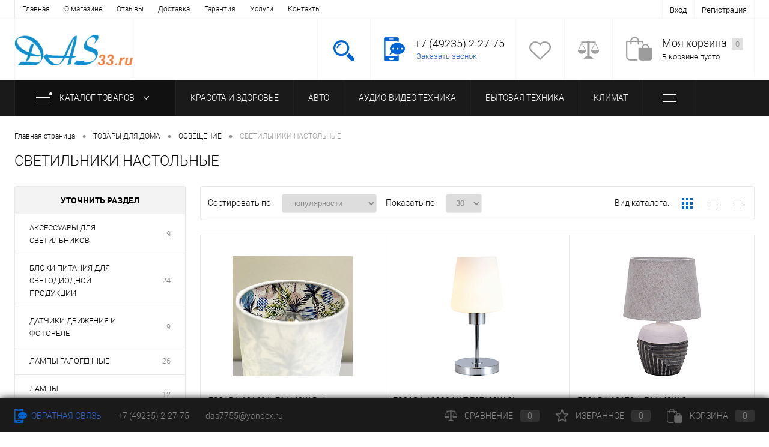

--- FILE ---
content_type: text/html; charset=UTF-8
request_url: https://das33.ru/tovary_dlya_doma/osveshchenie/svetilniki_nastolnye/
body_size: 60636
content:
<!DOCTYPE html>
<html lang="ru">
	<head>
		<meta charset="UTF-8">
		<META NAME="viewport" content="width=device-width, initial-scale=1.0">
		<link rel="shortcut icon" type="image/x-icon" href="/bitrix/templates/dresscodeV2/images/favicon.ico" />
		<meta http-equiv="X-UA-Compatible" content="IE=edge">
						<link href="/bitrix/js/ui/design-tokens/dist/ui.design-tokens.min.css?169096058422029" type="text/css"  rel="stylesheet" >
<link href="/bitrix/js/ui/fonts/opensans/ui.font.opensans.min.css?16909605852320" type="text/css"  rel="stylesheet" >
<link href="/bitrix/js/main/popup/dist/main.popup.bundle.min.css?169096057725089" type="text/css"  rel="stylesheet" >
<link href="/bitrix/cache/css/33/dresscodeV2/page_6aeb19c2695eca537c3c460da4d001f3/page_6aeb19c2695eca537c3c460da4d001f3_v1.css?176979677523305" type="text/css"  rel="stylesheet" >
<link href="/bitrix/cache/css/33/dresscodeV2/template_b620b51df12fc088bdb997adedbf4adc/template_b620b51df12fc088bdb997adedbf4adc_v1.css?1769796744187246" type="text/css"  data-template-style="true" rel="stylesheet" >
																				<meta http-equiv="Content-Type" content="text/html; charset=UTF-8" />
<meta name="robots" content="index, follow" />
<meta name="keywords" content="СВЕТИЛЬНИКИ НАСТОЛЬНЫЕ в магазине ДАС, купить в кредит в г. Судогда, доставка, бесплатный подъем на этаж, занести в дом" />
<meta name="description" content="Каталог СВЕТИЛЬНИКИ НАСТОЛЬНЫЕ" />
<link href="/bitrix/js/ui/design-tokens/dist/ui.design-tokens.min.css?169096058422029" type="text/css"  rel="stylesheet" >
<link href="/bitrix/js/ui/fonts/opensans/ui.font.opensans.min.css?16909605852320" type="text/css"  rel="stylesheet" >
<link href="/bitrix/js/main/popup/dist/main.popup.bundle.min.css?169096057725089" type="text/css"  rel="stylesheet" >
<link href="/bitrix/cache/css/33/dresscodeV2/page_6aeb19c2695eca537c3c460da4d001f3/page_6aeb19c2695eca537c3c460da4d001f3_v1.css?176979677523305" type="text/css"  rel="stylesheet" >
<link href="/bitrix/cache/css/33/dresscodeV2/template_b620b51df12fc088bdb997adedbf4adc/template_b620b51df12fc088bdb997adedbf4adc_v1.css?1769796744187246" type="text/css"  data-template-style="true" rel="stylesheet" >
<script type="text/javascript">if(!window.BX)window.BX={};if(!window.BX.message)window.BX.message=function(mess){if(typeof mess==='object'){for(let i in mess) {BX.message[i]=mess[i];} return true;}};</script>
<script type="text/javascript">(window.BX||top.BX).message({'pull_server_enabled':'N','pull_config_timestamp':'0','pull_guest_mode':'N','pull_guest_user_id':'0'});(window.BX||top.BX).message({'PULL_OLD_REVISION':'Для продолжения корректной работы с сайтом необходимо перезагрузить страницу.'});</script>
<script type="text/javascript">(window.BX||top.BX).message({'JS_CORE_LOADING':'Загрузка...','JS_CORE_NO_DATA':'- Нет данных -','JS_CORE_WINDOW_CLOSE':'Закрыть','JS_CORE_WINDOW_EXPAND':'Развернуть','JS_CORE_WINDOW_NARROW':'Свернуть в окно','JS_CORE_WINDOW_SAVE':'Сохранить','JS_CORE_WINDOW_CANCEL':'Отменить','JS_CORE_WINDOW_CONTINUE':'Продолжить','JS_CORE_H':'ч','JS_CORE_M':'м','JS_CORE_S':'с','JSADM_AI_HIDE_EXTRA':'Скрыть лишние','JSADM_AI_ALL_NOTIF':'Показать все','JSADM_AUTH_REQ':'Требуется авторизация!','JS_CORE_WINDOW_AUTH':'Войти','JS_CORE_IMAGE_FULL':'Полный размер'});</script>

<script type="text/javascript" src="/bitrix/js/main/core/core.min.js?1690960581220366"></script>

<script>BX.setJSList(['/bitrix/js/main/core/core_ajax.js','/bitrix/js/main/core/core_promise.js','/bitrix/js/main/polyfill/promise/js/promise.js','/bitrix/js/main/loadext/loadext.js','/bitrix/js/main/loadext/extension.js','/bitrix/js/main/polyfill/promise/js/promise.js','/bitrix/js/main/polyfill/find/js/find.js','/bitrix/js/main/polyfill/includes/js/includes.js','/bitrix/js/main/polyfill/matches/js/matches.js','/bitrix/js/ui/polyfill/closest/js/closest.js','/bitrix/js/main/polyfill/fill/main.polyfill.fill.js','/bitrix/js/main/polyfill/find/js/find.js','/bitrix/js/main/polyfill/matches/js/matches.js','/bitrix/js/main/polyfill/core/dist/polyfill.bundle.js','/bitrix/js/main/core/core.js','/bitrix/js/main/polyfill/intersectionobserver/js/intersectionobserver.js','/bitrix/js/main/lazyload/dist/lazyload.bundle.js','/bitrix/js/main/polyfill/core/dist/polyfill.bundle.js','/bitrix/js/main/parambag/dist/parambag.bundle.js']);
</script>
<script type="text/javascript">(window.BX||top.BX).message({'LANGUAGE_ID':'ru','FORMAT_DATE':'DD.MM.YYYY','FORMAT_DATETIME':'DD.MM.YYYY HH:MI:SS','COOKIE_PREFIX':'BITRIX_SM','SERVER_TZ_OFFSET':'10800','UTF_MODE':'Y','SITE_ID':'33','SITE_DIR':'/','USER_ID':'','SERVER_TIME':'1769909144','USER_TZ_OFFSET':'0','USER_TZ_AUTO':'Y','bitrix_sessid':'5c42f48ca2f9a6e8bcc40c0b7519eda5'});</script>


<script type="text/javascript" src="/bitrix/js/pull/protobuf/protobuf.min.js?169096057776433"></script>
<script type="text/javascript" src="/bitrix/js/pull/protobuf/model.min.js?169096057714190"></script>
<script type="text/javascript" src="/bitrix/js/main/core/core_promise.min.js?16909605812490"></script>
<script type="text/javascript" src="/bitrix/js/rest/client/rest.client.min.js?16909605779240"></script>
<script type="text/javascript" src="/bitrix/js/pull/client/pull.client.min.js?169096057748309"></script>
<script type="text/javascript" src="/bitrix/js/main/popup/dist/main.popup.bundle.min.js?169096057765492"></script>
<script type="text/javascript">BX.setJSList(['/bitrix/templates/dresscodeV2/components/bitrix/catalog/.default/script.js','/bitrix/templates/dresscodeV2/components/bitrix/catalog.smart.filter/.default/script.js','/bitrix/templates/dresscodeV2/js/jquery-1.11.0.min.js','/bitrix/templates/dresscodeV2/js/jquery.easing.1.3.js','/bitrix/templates/dresscodeV2/js/rangeSlider.js','/bitrix/templates/dresscodeV2/js/system.js','/bitrix/templates/dresscodeV2/js/topMenu.js','/bitrix/templates/dresscodeV2/js/topSearch.js','/bitrix/templates/dresscodeV2/js/dwCarousel.js','/bitrix/templates/dresscodeV2/js/dwSlider.js','/bitrix/templates/dresscodeV2/js/dwZoomer.js','/bitrix/templates/dresscodeV2/components/bitrix/form.result.new/modal/script.js','/bitrix/components/dresscode/search.line/templates/.default/script.js','/bitrix/templates/dresscodeV2/components/bitrix/menu/catalogMenu/script.js','/bitrix/templates/dresscodeV2/components/bitrix/catalog.bigdata.products/.default/script.js']);</script>
<script type="text/javascript">BX.setCSSList(['/bitrix/templates/dresscodeV2/components/bitrix/catalog/.default/bitrix/catalog.section.list/level2/style.css','/bitrix/templates/dresscodeV2/components/bitrix/catalog.smart.filter/.default/style.css','/bitrix/templates/dresscodeV2/components/bitrix/catalog/.default/bitrix/catalog.section.list/catalog-pictures/style.css','/bitrix/templates/dresscodeV2/components/bitrix/system.pagenavigation/round/style.css','/bitrix/templates/dresscodeV2/components/bitrix/catalog.section/squares/style.css','/bitrix/templates/dresscodeV2/fonts/roboto/roboto.css','/bitrix/templates/dresscodeV2/themes/blue/style.css','/bitrix/templates/dresscodeV2/components/bitrix/menu/topMenu/style.css','/bitrix/templates/dresscodeV2/components/bitrix/form.result.new/modal/style.css','/bitrix/components/dresscode/search.line/templates/.default/style.css','/bitrix/templates/dresscodeV2/components/bitrix/menu/catalogMenu/style.css','/bitrix/templates/dresscodeV2/components/bitrix/breadcrumb/.default/style.css','/bitrix/templates/dresscodeV2/components/bitrix/sale.viewed.product/.default/style.css','/bitrix/templates/dresscodeV2/components/bitrix/catalog.top/.default/style.css','/bitrix/templates/dresscodeV2/components/bitrix/catalog.bigdata.products/.default/style.css','/bitrix/templates/dresscodeV2/template_styles.css']);</script>
<script type="text/javascript">
					(function () {
						"use strict";

						var counter = function ()
						{
							var cookie = (function (name) {
								var parts = ("; " + document.cookie).split("; " + name + "=");
								if (parts.length == 2) {
									try {return JSON.parse(decodeURIComponent(parts.pop().split(";").shift()));}
									catch (e) {}
								}
							})("BITRIX_CONVERSION_CONTEXT_33");

							if (cookie && cookie.EXPIRE >= BX.message("SERVER_TIME"))
								return;

							var request = new XMLHttpRequest();
							request.open("POST", "/bitrix/tools/conversion/ajax_counter.php", true);
							request.setRequestHeader("Content-type", "application/x-www-form-urlencoded");
							request.send(
								"SITE_ID="+encodeURIComponent("33")+
								"&sessid="+encodeURIComponent(BX.bitrix_sessid())+
								"&HTTP_REFERER="+encodeURIComponent(document.referrer)
							);
						};

						if (window.frameRequestStart === true)
							BX.addCustomEvent("onFrameDataReceived", counter);
						else
							BX.ready(counter);
					})();
				</script>
<meta property="ya:interaction" content="XML_FORM" />
<meta property="ya:interaction:url" content="https://das33.ru/tovary_dlya_doma/osveshchenie/svetilniki_nastolnye/?mode=xml" />



<script type="text/javascript"  src="/bitrix/cache/js/33/dresscodeV2/template_4d2e87fc0b4100cb92ae82f41cff2464/template_4d2e87fc0b4100cb92ae82f41cff2464_v1.js?1769796744226799"></script>
<script type="text/javascript"  src="/bitrix/cache/js/33/dresscodeV2/page_e72b0a26aff7200058a700d12b5fcf4f/page_e72b0a26aff7200058a700d12b5fcf4f_v1.js?176979674426156"></script>
<script type="text/javascript">var _ba = _ba || []; _ba.push(["aid", "4b52c3fba593451de89551c9c20fbe8f"]); _ba.push(["host", "das33.ru"]); (function() {var ba = document.createElement("script"); ba.type = "text/javascript"; ba.async = true;ba.src = (document.location.protocol == "https:" ? "https://" : "http://") + "bitrix.info/ba.js";var s = document.getElementsByTagName("script")[0];s.parentNode.insertBefore(ba, s);})();</script>


		<title>Каталог СВЕТИЛЬНИКИ НАСТОЛЬНЫЕ от магазина ДАС г. Судогда</title>
	</head>
<body class="loading ">
	<div id="panel">
			</div>
	<div id="foundation">
		<div id="topHeader">
			<div class="limiter">
					<ul id="topMenu">
					
							<li><a href="/index.php">Главная</a></li>
						
					
							<li><a href="/about/">О магазине</a></li>
						
					
							<li><a href="/reviews/">Отзывы</a></li>
						
					
							<li><a href="/about/delivery/">Доставка</a></li>
						
					
							<li><a href="/about/guaranty/">Гарантия</a></li>
						
					
							<li><a href="/services/">Услуги</a></li>
						
					
							<li><a href="/about/contacts/">Контакты</a></li>
						
					
							<li><a href="/index.php"></a></li>
						
			</ul>
				<ul id="topService">
											<li class="top-auth-login"><a href="/auth/?backurl=/tovary_dlya_doma/osveshchenie/svetilniki_nastolnye/">Вход</a></li>
	<li class="top-auth-register"><a href="/auth/?register=yes&amp;backurl=/tovary_dlya_doma/osveshchenie/svetilniki_nastolnye/">Регистрация</a></li>
				</ul>
			</div>
		</div>
		<div id="subHeader">
			<div class="limiter">
				<div id="logo">
						<a href="/"><img src="/bitrix/templates/dresscodeV2/images/logo.png" alt=""></a>
				</div>
				<div id="headerTools">
					<ul class="tools">
						<li class="search">
							<div class="wrap">
								<a href="#" class="icon" id="openSearch"></a>
							</div>
						</li>
						<li class="telephone">
							<div class="wrap">
								<a href="/callback/" class="icon callBack"></a>
								<div class="nf">
									<span class="heading">+7 (49235) 2-27-75</span>&nbsp;<a href="#" class="openWebFormModal link callBack" data-id="1">Заказать звонок</a>
<div class="webformModal" id="webFormDwModal_1">
	<div class="webformModalHideScrollBar">
		<div class="webformModalcn100">
			<div class="webformModalContainer">
				<div class="webFormDwModal" data-id="1">
																					<form name="SIMPLE_FORM_1" action="/tovary_dlya_doma/osveshchenie/svetilniki_nastolnye/" method="POST" enctype="multipart/form-data"><input type="hidden" name="sessid" id="sessid_5" value="5c42f48ca2f9a6e8bcc40c0b7519eda5" /><input type="hidden" name="WEB_FORM_ID" value="1" />																					<div class="webFormModalHeading">Заказать звонок<a href="#" class="webFormModalHeadingExit"></a></div>
																					<p class="webFormDescription">Ваше сообщение</p>
																			<div class="webFormItems">
																											<div class="webFormItem" id="WEB_FORM_ITEM_TELEPHONE">
											<div class="webFormItemCaption">
																																						<img src="/upload/form/b84/b8464acf25484bdb381489a526442e8e.png" class="webFormItemImage" alt="Ваш телефон">
																								<div class="webFormItemLabel">Ваш телефон<span class="webFormItemRequired">*</span></div>
											</div>
											<div class="webFormItemError"></div>
											<div class="webFormItemField" data-required="Y">
																									<input type="text"  class="inputtext"  name="form_text_1" value="" size="40">																							</div>
										</div>
																																				<div class="webFormItem" id="WEB_FORM_ITEM_NAME">
											<div class="webFormItemCaption">
																																						<img src="/upload/form/0cf/0cf3c838f0096d004cc8e70504a8315a.png" class="webFormItemImage" alt="Ваше имя">
																								<div class="webFormItemLabel">Ваше имя</div>
											</div>
											<div class="webFormItemError"></div>
											<div class="webFormItemField">
																									<input type="text"  class="inputtext"  name="form_text_2" value="" size="40">																							</div>
										</div>
																																		<div class="webFormItem">
										<div class="webFormItemCaption">Защита от автоматического заполнения</div>		
											<input type="hidden" name="captcha_sid" value="048b8ab1a6b8e3c2538ff3816d443c44" class="webFormCaptchaSid" />
											<div class="webFormCaptchaPicture">
												<img src="/bitrix/tools/captcha.php?captcha_sid=048b8ab1a6b8e3c2538ff3816d443c44" width="180" height="40" class="webFormCaptchaImage"/>
											</div>
											<div class="webFormCaptchaLabel">
												Введите символы с картинки<font color='red'><span class='form-required starrequired'>*</span></font>											</div>
										<div class="webFormItemField" data-required="Y">
											<input type="text" name="captcha_word" size="30" maxlength="50" value="" class="captcha_word" />
										</div>
									</div>
															</div>
												<div class="webFormError"></div>
						<div class="webFormTools">
							<div class="tb">
								<div class="tc">
									<input  type="submit" name="web_form_submit" value="Отправить" class="sendWebFormDw" />
									<input type="hidden" name="web_form_apply" value="Y" />
								</div>
								<div class="tc"><input type="reset" value="Сбросить" /></div>
							</div>
							<p><span class="form-required starrequired">*</span> - обязательные поля</p>
						</div>
						</form>									</div>
			</div>
		</div>
	</div>
</div>
<div class="webFormMessage" id="webFormMessage_1">
	<div class="webFormMessageContainer">
		<div class="webFormMessageMiddle">
			<div class="webFormMessageHeading">Сообщение отправлено</div>
			<div class="webFormMessageDescription">Ваше сообщение успешно отправлено. В ближайшее время с Вами свяжется наш специалист</div>
			<a href="#" class="webFormMessageExit">Закрыть окно</a>
		</div>
	</div>
</div>
<script type="text/javascript">
	var webFormAjaxDir = "/bitrix/templates/dresscodeV2/components/bitrix/form.result.new/modal/ajax.php";
	var webFormSiteId = "33";
</script>								</div>
							</div>
						</li>
						<li class="wishlist">
							<div id="flushTopwishlist">
								
<div class="wrap">
	<a class="icon"></a>
	<div class="nf">
		<a class="heading">Избранное</a>
		<!--'start_frame_cache_zkASNO'-->							<span class="text">Нет товаров</span>
					<!--'end_frame_cache_zkASNO'-->	</div>
</div>
							</div>
						</li>
						<li class="compare">
							<div id="flushTopCompare">
								<div class="wrap">
	<a class="icon"></a>
	<div class="nf">
		<a class="heading">Сравнение</a>
		<!--'start_frame_cache_yqTuxz'-->					<span class="text">Нет товаров</span>
				<!--'end_frame_cache_yqTuxz'-->	</div>
</div>
							</div>
						</li>
	             	 	<li class="cart"><div id="flushTopCart">
<div class="wrap">
	<!--'start_frame_cache_FKauiI'-->	<a class="icon"></a>
		<div class="nf">
			<a class="heading">Моя корзина <ins>0</ins></a>
							<span class="text">В корзине пусто</span>
					</div>
	<!--'end_frame_cache_FKauiI'--></div>

</div></li>
					</ul>
				</div>
						<div id="topSearch">
	<form action="/search/" method="GET" id="topSearchForm" class="limiter">
		<table>
			<tr>
				<td class="searchField">
					<input type="text" name="q" value="" autocomplete="off" placeholder="Введите текст для поиска" id="searchQuery">
					<a href="#" id="topSeachCloseForm">Закрыть окно</a>
				</td>
				<td class="submit">
					<input type="hidden" name="r" value="Y">
					<input type="submit" name="send" value="Y" id="goSearch">
				</td>
			</tr>
		</table>
	</form>
</div>
<div id="searchResult"></div>
<div id="searchOverlap"></div>
<script>
	var searchAjaxPath = "/bitrix/components/dresscode/search.line/templates/.default/ajax.php";
	var searchProductParams = '{"COMPONENT_TEMPLATE":".default","IBLOCK_TYPE":"1c_catalog","IBLOCK_ID":"43","CACHE_TYPE":"A","CACHE_TIME":"360000","PRICE_CODE":["\u0414\u043b\u044f \u0441\u0430\u0439\u0442\u0430"],"CONVERT_CURRENCY":"Y","CURRENCY_ID":"RUB","PROPERTY_CODE":["","OFFERS","ATT_BRAND","COLLECTION","TOTAL_OUTPUT_POWER","VID_ZASTECHKI","VID_SUMKI","VIDEO","VYSOTA_RUCHEK","WARRANTY","OTSEKOV","CONVECTION","NAZNAZHENIE","BULK","PODKLADKA","SEASON","REF","COUNTRY_BRAND","SKU_COLOR","DELIVERY","PICKUP","USER_ID","BLOG_POST_ID","BLOG_COMMENTS_CNT","VOTE_COUNT","SHOW_MENU","SIMILAR_PRODUCT","RATING","VOTE_SUM","COLOR","ZOOM2","BATTERY_LIFE","SWITCH","GRAF_PROC","LENGTH_OF_CORD","DISPLAY","LOADING_LAUNDRY","FULL_HD_VIDEO_RECORD","INTERFACE","COMPRESSORS","Number_of_Outlets","MAX_RESOLUTION_VIDEO","MAX_BUS_FREQUENCY","MAX_RESOLUTION","FREEZER","POWER_SUB","POWER","HARD_DRIVE_SPACE","MEMORY","OS","ZOOM","PAPER_FEED","SUPPORTED_STANDARTS","VIDEO_FORMAT","SUPPORT_2SIM","MP3","ETHERNET_PORTS","MATRIX","CAMERA","PHOTOSENSITIVITY","DEFROST","SPEED_WIFI","SPIN_SPEED","PRINT_SPEED","SOCKET","IMAGE_STABILIZER","GSM","SIM","TYPE","MEMORY_CARD","TYPE_BODY","TYPE_MOUSE","TYPE_PRINT","CONNECTION","TYPE_OF_CONTROL","TYPE_DISPLAY","TYPE2","REFRESH_RATE","RANGE","AMOUNT_MEMORY","MEMORY_CAPACITY","VIDEO_BRAND","DIAGONAL","RESOLUTION","TOUCH","CORES","LINE_PROC","PROCESSOR","CLOCK_SPEED","TYPE_PROCESSOR","PROCESSOR_SPEED","HARD_DRIVE","HARD_DRIVE_TYPE","Number_of_memory_slots","MAXIMUM_MEMORY_FREQUENCY","TYPE_MEMORY","BLUETOOTH","FM","GPS","HDMI","SMART_TV","USB","WIFI","FLASH","ROTARY_DISPLAY","SUPPORT_3D","SUPPORT_3G","WITH_COOLER","FINGERPRINT","PROFILE","GAS_CONTROL","GRILL","MORE_PROPERTIES","GENRE","INTAKE_POWER","SURFACE_COATING","brand_tyres","SEASONOST","DUST_COLLECTION","DRYING","REMOVABLE_TOP_COVER","CONTROL","FINE_FILTER","FORM_FAKTOR",""],"HIDE_NOT_AVAILABLE":"N","HIDE_MEASURES":"Y","~COMPONENT_TEMPLATE":".default","~IBLOCK_TYPE":"1c_catalog","~IBLOCK_ID":"43","~CACHE_TYPE":"A","~CACHE_TIME":"360000","~PRICE_CODE":["\u0414\u043b\u044f \u0441\u0430\u0439\u0442\u0430"],"~CONVERT_CURRENCY":"Y","~CURRENCY_ID":"RUB","~PROPERTY_CODE":["","OFFERS","ATT_BRAND","COLLECTION","TOTAL_OUTPUT_POWER","VID_ZASTECHKI","VID_SUMKI","VIDEO","VYSOTA_RUCHEK","WARRANTY","OTSEKOV","CONVECTION","NAZNAZHENIE","BULK","PODKLADKA","SEASON","REF","COUNTRY_BRAND","SKU_COLOR","DELIVERY","PICKUP","USER_ID","BLOG_POST_ID","BLOG_COMMENTS_CNT","VOTE_COUNT","SHOW_MENU","SIMILAR_PRODUCT","RATING","VOTE_SUM","COLOR","ZOOM2","BATTERY_LIFE","SWITCH","GRAF_PROC","LENGTH_OF_CORD","DISPLAY","LOADING_LAUNDRY","FULL_HD_VIDEO_RECORD","INTERFACE","COMPRESSORS","Number_of_Outlets","MAX_RESOLUTION_VIDEO","MAX_BUS_FREQUENCY","MAX_RESOLUTION","FREEZER","POWER_SUB","POWER","HARD_DRIVE_SPACE","MEMORY","OS","ZOOM","PAPER_FEED","SUPPORTED_STANDARTS","VIDEO_FORMAT","SUPPORT_2SIM","MP3","ETHERNET_PORTS","MATRIX","CAMERA","PHOTOSENSITIVITY","DEFROST","SPEED_WIFI","SPIN_SPEED","PRINT_SPEED","SOCKET","IMAGE_STABILIZER","GSM","SIM","TYPE","MEMORY_CARD","TYPE_BODY","TYPE_MOUSE","TYPE_PRINT","CONNECTION","TYPE_OF_CONTROL","TYPE_DISPLAY","TYPE2","REFRESH_RATE","RANGE","AMOUNT_MEMORY","MEMORY_CAPACITY","VIDEO_BRAND","DIAGONAL","RESOLUTION","TOUCH","CORES","LINE_PROC","PROCESSOR","CLOCK_SPEED","TYPE_PROCESSOR","PROCESSOR_SPEED","HARD_DRIVE","HARD_DRIVE_TYPE","Number_of_memory_slots","MAXIMUM_MEMORY_FREQUENCY","TYPE_MEMORY","BLUETOOTH","FM","GPS","HDMI","SMART_TV","USB","WIFI","FLASH","ROTARY_DISPLAY","SUPPORT_3D","SUPPORT_3G","WITH_COOLER","FINGERPRINT","PROFILE","GAS_CONTROL","GRILL","MORE_PROPERTIES","GENRE","INTAKE_POWER","SURFACE_COATING","brand_tyres","SEASONOST","DUST_COLLECTION","DRYING","REMOVABLE_TOP_COVER","CONTROL","FINE_FILTER","FORM_FAKTOR",""],"~HIDE_NOT_AVAILABLE":"N","~HIDE_MEASURES":"Y"}';
</script>
			</div>
		</div>
					<div id="mainMenuContainer">
			<div class="limiter">
				<a href="/catalog/" class="minCatalogButton" id="catalogSlideButton">
					<img src="/bitrix/templates/dresscodeV2/images/catalogButton.png" alt=""> Каталог товаров 
				</a>
									<div id="menuCatalogSection">
						<div class="menuSection">
							<a href="/catalog/" class="catalogButton"><img src="/bitrix/templates/dresscodeV2/images/catalogButton.png" alt="">Каталог товаров <img src="/bitrix/templates/dresscodeV2/images/sectionMenuArrow.png" alt="" class="sectionMenuArrow"></a>
							<div class="drop">
								<div class="limiter">
									<ul class="menuSectionList">
																					<li class="sectionColumn">
												<div class="container">
																											<a href="/krasota_i_zdorove/" class="picture">
															<img src="/upload/resize_cache/iblock/3cf/200_130_1/8567m02b94quws25xew4zztpn6boruph.jpg" alt="КРАСОТА И ЗДОРОВЬЕ">
														</a>
																										<a href="/krasota_i_zdorove/" class="menuLink">
														КРАСОТА И ЗДОРОВЬЕ													</a>
												</div>
											</li>
																					<li class="sectionColumn">
												<div class="container">
																											<a href="/avto/" class="picture">
															<img src="/upload/resize_cache/iblock/848/200_130_1/848fb4eba9521440b855d0177102c1b7.jpg" alt="АВТО">
														</a>
																										<a href="/avto/" class="menuLink">
														АВТО													</a>
												</div>
											</li>
																					<li class="sectionColumn">
												<div class="container">
																											<a href="/audio_video_tekhnika/" class="picture">
															<img src="/upload/resize_cache/iblock/679/200_130_1/6794537e1676b2fd45beb8c7860982cd.jpg" alt="АУДИО-ВИДЕО ТЕХНИКА">
														</a>
																										<a href="/audio_video_tekhnika/" class="menuLink">
														АУДИО-ВИДЕО ТЕХНИКА													</a>
												</div>
											</li>
																					<li class="sectionColumn">
												<div class="container">
																											<a href="/bytovaya_tekhnika/" class="picture">
															<img src="/upload/resize_cache/iblock/00e/200_130_1/00e06e62505b885f37ce23aba869ed0e.jpg" alt="БЫТОВАЯ ТЕХНИКА">
														</a>
																										<a href="/bytovaya_tekhnika/" class="menuLink">
														БЫТОВАЯ ТЕХНИКА													</a>
												</div>
											</li>
																					<li class="sectionColumn">
												<div class="container">
																											<a href="/klimat/" class="picture">
															<img src="/upload/resize_cache/iblock/aef/200_130_1/aef25b2135ccc4053c82c2e0262939ac.jpg" alt="КЛИМАТ">
														</a>
																										<a href="/klimat/" class="menuLink">
														КЛИМАТ													</a>
												</div>
											</li>
																					<li class="sectionColumn">
												<div class="container">
																											<a href="/kompyutery_telefoniya_gadzhety/" class="picture">
															<img src="/upload/resize_cache/iblock/ddd/200_130_1/ddd20360c1b44339ee1d5ea77cab8b5e.jpg" alt="КОМПЬЮТЕРЫ ТЕЛЕФОНИЯ ГАДЖЕТЫ">
														</a>
																										<a href="/kompyutery_telefoniya_gadzhety/" class="menuLink">
														КОМПЬЮТЕРЫ ТЕЛЕФОНИЯ ГАДЖЕТЫ													</a>
												</div>
											</li>
																					<li class="sectionColumn">
												<div class="container">
																											<a href="/sad_ogorod_dacha/" class="picture">
															<img src="/upload/resize_cache/iblock/467/200_130_1/4676bbb01c0e3debb306e08bbd502f63.jpg" alt="САД ОГОРОД ДАЧА">
														</a>
																										<a href="/sad_ogorod_dacha/" class="menuLink">
														САД ОГОРОД ДАЧА													</a>
												</div>
											</li>
																					<li class="sectionColumn">
												<div class="container">
																											<a href="/sport_i_otdykh/" class="picture">
															<img src="/upload/resize_cache/iblock/975/200_130_1/97526510db046ca985a53db919ad6875.jpg" alt="СПОРТ И ОТДЫХ">
														</a>
																										<a href="/sport_i_otdykh/" class="menuLink">
														СПОРТ И ОТДЫХ													</a>
												</div>
											</li>
																					<li class="sectionColumn">
												<div class="container">
																											<a href="/stroitelstvo_i_remont/" class="picture">
															<img src="/upload/resize_cache/iblock/34a/200_130_1/34ac1a65fe591bfcb5ceb53cdf09d1d0.jpg" alt="СТРОИТЕЛЬСТВО И РЕМОНТ">
														</a>
																										<a href="/stroitelstvo_i_remont/" class="menuLink">
														СТРОИТЕЛЬСТВО И РЕМОНТ													</a>
												</div>
											</li>
																					<li class="sectionColumn">
												<div class="container">
																											<a href="/tovary_dlya_doma/" class="picture">
															<img src="/upload/resize_cache/iblock/9ff/200_130_1/9ff17b02e0c869a629e1ada53f19da99.jpg" alt="ТОВАРЫ ДЛЯ ДОМА">
														</a>
																										<a href="/tovary_dlya_doma/" class="menuLink">
														ТОВАРЫ ДЛЯ ДОМА													</a>
												</div>
											</li>
																					<li class="sectionColumn">
												<div class="container">
																											<a href="/muzykalnye_instrumenty/" class="picture">
															<img src="/upload/resize_cache/iblock/002/200_130_1/o1od8m4x2i9ig2l0t6ev8c2wei8dq8uk.jpeg" alt="МУЗЫКАЛЬНЫЕ ИНСТРУМЕНТЫ">
														</a>
																										<a href="/muzykalnye_instrumenty/" class="menuLink">
														МУЗЫКАЛЬНЫЕ ИНСТРУМЕНТЫ													</a>
												</div>
											</li>
																			</ul>
								</div>
							</div>
						</div>
					</div>
								<ul id="mainMenu">
											<li class="eChild">
							<a href="/krasota_i_zdorove/" class="menuLink">
																КРАСОТА И ЗДОРОВЬЕ							</a>
														<div class="drop">
								<div class="limiter">
									 
																					<ul class="nextColumn">
																									<li>
																												<a href="/krasota_i_zdorove/britvennye_aksessuary/" class="menu2Link">
															БРИТВЕННЫЕ АКСЕССУАРЫ														</a>
																										
													</li>
																									<li>
																												<a href="/krasota_i_zdorove/britvy_trimmery/" class="menu2Link">
															БРИТВЫ, ТРИММЕРЫ														</a>
																										
													</li>
																									<li>
																												<a href="/krasota_i_zdorove/vannochki_dlya_nog/" class="menu2Link">
															ВАННОЧКИ ДЛЯ НОГ														</a>
																										
													</li>
																									<li>
																												<a href="/krasota_i_zdorove/vesy/" class="menu2Link">
															ВЕСЫ														</a>
																										
													</li>
																									<li>
																												<a href="/krasota_i_zdorove/zerkala/" class="menu2Link">
															ЗЕРКАЛА														</a>
																										
													</li>
																									<li>
																												<a href="/krasota_i_zdorove/kosmeticheskie_nabory/" class="menu2Link">
															КОСМЕТИЧЕСКИЕ НАБОРЫ														</a>
																										
													</li>
																									<li>
																												<a href="/krasota_i_zdorove/massazhery/" class="menu2Link">
															МАССАЖЕРЫ														</a>
																										
													</li>
																									<li>
																												<a href="/krasota_i_zdorove/mashinki_dlya_strizhki/" class="menu2Link">
															МАШИНКИ ДЛЯ СТРИЖКИ														</a>
																										
													</li>
																									<li>
																												<a href="/krasota_i_zdorove/pribory_dlya_manikyura_pedikyura/" class="menu2Link">
															ПРИБОРЫ ДЛЯ МАНИКЮРА/ПЕДИКЮРА														</a>
																										
													</li>
																									<li>
																												<a href="/krasota_i_zdorove/pribory_dlya_ukladki_volos/" class="menu2Link">
															ПРИБОРЫ ДЛЯ УКЛАДКИ ВОЛОС														</a>
																										
													</li>
																									<li>
																												<a href="/krasota_i_zdorove/sushilki_dlya_obuvi/" class="menu2Link">
															СУШИЛКИ ДЛЯ ОБУВИ														</a>
																										
													</li>
																									<li>
																												<a href="/krasota_i_zdorove/tonometry_i_termometry/" class="menu2Link">
															ТОНОМЕТРЫ														</a>
																										
													</li>
																									<li>
																												<a href="/krasota_i_zdorove/uvlazhniteli_i_ochistiteli_vozdukha/" class="menu2Link">
															УВЛАЖНИТЕЛИ И ОЧИСТИТЕЛИ ВОЗДУХА														</a>
																										
													</li>
																									<li>
																												<a href="/krasota_i_zdorove/ukhod_za_litsom/" class="menu2Link">
															УХОД ЗА ЛИЦОМ														</a>
																										
													</li>
																									<li>
																												<a href="/krasota_i_zdorove/feny/" class="menu2Link">
															ФЕНЫ														</a>
																										
													</li>
																									<li>
																												<a href="/krasota_i_zdorove/elektrogrelki/" class="menu2Link">
															ЭЛЕКТРОГРЕЛКИ														</a>
																										
													</li>
																									<li>
																												<a href="/krasota_i_zdorove/epilyatory/" class="menu2Link">
															ЭПИЛЯТОРЫ														</a>
																										
													</li>
																							</ul>
																											</div>
							</div>
													</li>
											<li class="eChild">
							<a href="/avto/" class="menuLink">
																АВТО							</a>
														<div class="drop">
								<div class="limiter">
									 
																					<ul class="nextColumn">
																									<li>
																												<a href="/avto/avto_aksessuary/" class="menu2Link">
															АВТО-АКСЕССУАРЫ														</a>
																													<ul>
																																	<li>
																		<a href="/avto/avto_aksessuary/r20/" class="menu2Link">
																			R20																		</a>
																	</li>
																																	<li>
																		<a href="/avto/avto_aksessuary/avto_aksessuary_1/" class="menu2Link">
																			АВТО-АКСЕССУАРЫ																		</a>
																	</li>
																																	<li>
																		<a href="/avto/avto_aksessuary/plenka_tonirovochnaya/" class="menu2Link">
																			ПЛЕНКА ТОНИРОВОЧНАЯ																		</a>
																	</li>
																																	<li>
																		<a href="/avto/avto_aksessuary/avto_kompressory/" class="menu2Link">
																			АВТО-КОМПРЕССОРЫ																		</a>
																	</li>
																																	<li>
																		<a href="/avto/avto_aksessuary/avtokresla_detskie_bustery/" class="menu2Link">
																			АВТОКРЕСЛА ДЕТСКИЕ БУСТЕРЫ																		</a>
																	</li>
																																	<li>
																		<a href="/avto/avto_aksessuary/avtomobilnye_spoylery_deflektory/" class="menu2Link">
																			АВТОМОБИЛЬНЫЕ СПОЙЛЕРЫ ДЕФЛЕКТОРЫ																		</a>
																	</li>
																																	<li>
																		<a href="/avto/avto_aksessuary/aksessuary_dlya_ukhoda_za_avtomobilem/" class="menu2Link">
																			АКСЕССУАРЫ ДЛЯ УХОДА ЗА АВТОМОБИЛЕМ																		</a>
																	</li>
																																	<li>
																		<a href="/avto/avto_aksessuary/aptechki_i_nabory_avtomobilista/" class="menu2Link">
																			АПТЕЧКИ И НАБОРЫ АВТОМОБИЛИСТА																		</a>
																	</li>
																																	<li>
																		<a href="/avto/avto_aksessuary/vlazhnye_salfetki/" class="menu2Link">
																			ВЛАЖНЫЕ САЛФЕТКИ																		</a>
																	</li>
																																	<li>
																		<a href="/avto/avto_aksessuary/derzhateli_avtomobilnye/" class="menu2Link">
																			ДЕРЖАТЕЛИ АВТОМОБИЛЬНЫЕ																		</a>
																	</li>
																																	<li>
																		<a href="/avto/avto_aksessuary/domkraty_nasosy_manometry/" class="menu2Link">
																			ДОМКРАТЫ, НАСОСЫ, МАНОМЕТРЫ																		</a>
																	</li>
																																	<li>
																		<a href="/avto/avto_aksessuary/zimnie_aksessuary/" class="menu2Link">
																			ЗИМНИЕ АКСЕССУАРЫ																		</a>
																	</li>
																																	<li>
																		<a href="/avto/avto_aksessuary/kanistry_i_voronki/" class="menu2Link">
																			КАНИСТРЫ И ВОРОНКИ																		</a>
																	</li>
																																	<li>
																		<a href="/avto/avto_aksessuary/kovriki_avtomobilnye/" class="menu2Link">
																			КОВРИКИ АВТОМОБИЛЬНЫЕ																		</a>
																	</li>
																																	<li>
																		<a href="/avto/avto_aksessuary/opletki_rulevogo_kolesa/" class="menu2Link">
																			ОПЛЕТКИ РУЛЕВОГО КОЛЕСА																		</a>
																	</li>
																																	<li>
																		<a href="/avto/avto_aksessuary/organayzery_podushki_matrasy/" class="menu2Link">
																			ОРГАНАЙЗЕРЫ, ПОДУШКИ, МАТРАСЫ																		</a>
																	</li>
																																	<li>
																		<a href="/avto/avto_aksessuary/predokhraniteli_i_provoda_dlya_zapuska/" class="menu2Link">
																			ПРЕДОХРАНИТЕЛИ И ПРОВОДА ДЛЯ ЗАПУСКА																		</a>
																	</li>
																																	<li>
																		<a href="/avto/avto_aksessuary/raznoe/" class="menu2Link">
																			РАЗНОЕ																		</a>
																	</li>
																																	<li>
																		<a href="/avto/avto_aksessuary/remont_shin/" class="menu2Link">
																			РЕМОНТ ШИН																		</a>
																	</li>
																																	<li>
																		<a href="/avto/avto_aksessuary/trosy_buksirovochnye_i_styazhki_gruzov/" class="menu2Link">
																			ТРОСЫ БУКСИРОВОЧНЫЕ И СТЯЖКИ ГРУЗОВ																		</a>
																	</li>
																																	<li>
																		<a href="/avto/avto_aksessuary/chekhly_i_mayki_avtomobilnye/" class="menu2Link">
																			ЧЕХЛЫ И МАЙКИ АВТОМОБИЛЬНЫЕ																		</a>
																	</li>
																																	<li>
																		<a href="/avto/avto_aksessuary/shtorki_avtomobilnye/" class="menu2Link">
																			ШТОРКИ АВТОМОБИЛЬНЫЕ																		</a>
																	</li>
																																	<li>
																		<a href="/avto/avto_aksessuary/shchetki_i_skrebki_zima/" class="menu2Link">
																			ЩЕТКИ И СКРЕБКИ ЗИМА																		</a>
																	</li>
																																	<li>
																		<a href="/avto/avto_aksessuary/shchetki_i_skrebki_leto/" class="menu2Link">
																			ЩЕТКИ И СКРЕБКИ ЛЕТО																		</a>
																	</li>
																															</ul>
																										
													</li>
																							</ul>
																			 
																					<ul class="nextColumn">
																									<li>
																												<a href="/avto/avto_elektronika/" class="menu2Link">
															АВТО-ЭЛЕКТРОНИКА														</a>
																													<ul>
																																	<li>
																		<a href="/avto/avto_elektronika/2_din/" class="menu2Link">
																			2 DIN																		</a>
																	</li>
																																	<li>
																		<a href="/avto/avto_elektronika/fm_transmittery/" class="menu2Link">
																			FM-ТРАНСМИТТЕРЫ																		</a>
																	</li>
																																	<li>
																		<a href="/avto/avto_elektronika/iso_konnektory_razemy/" class="menu2Link">
																			ISO-КОННЕКТОРЫ, РАЗЪЕМЫ																		</a>
																	</li>
																																	<li>
																		<a href="/avto/avto_elektronika/avto_komponenty/" class="menu2Link">
																			АВТО-КОМПОНЕНТЫ																		</a>
																	</li>
																																	<li>
																		<a href="/avto/avto_elektronika/avtoinvertory/" class="menu2Link">
																			АВТОИНВЕРТОРЫ																		</a>
																	</li>
																																	<li>
																		<a href="/avto/avto_elektronika/avtomobilnye_kholodilniki/" class="menu2Link">
																			АВТОМОБИЛЬНЫЕ ХОЛОДИЛЬНИКИ																		</a>
																	</li>
																																	<li>
																		<a href="/avto/avto_elektronika/akustika/" class="menu2Link">
																			АКУСТИКА																		</a>
																	</li>
																																	<li>
																		<a href="/avto/avto_elektronika/alkotestery/" class="menu2Link">
																			АЛКОТЕСТЕРЫ																		</a>
																	</li>
																																	<li>
																		<a href="/avto/avto_elektronika/antenny_avtomobilnye/" class="menu2Link">
																			АНТЕННЫ АВТОМОБИЛЬНЫЕ																		</a>
																	</li>
																																	<li>
																		<a href="/avto/avto_elektronika/videoregistratory/" class="menu2Link">
																			ВИДЕОРЕГИСТРАТОРЫ																		</a>
																	</li>
																																	<li>
																		<a href="/avto/avto_elektronika/datchiki_parkovki/" class="menu2Link">
																			ДАТЧИКИ ПАРКОВКИ																		</a>
																	</li>
																																	<li>
																		<a href="/avto/avto_elektronika/zaryadnye_ustroystva_v_prikurivatel/" class="menu2Link">
																			ЗАРЯДНЫЕ УСТРОЙСТВА В ПРИКУРИВАТЕЛЬ																		</a>
																	</li>
																																	<li>
																		<a href="/avto/avto_elektronika/zerkalo_zadnego_vida/" class="menu2Link">
																			ЗЕРКАЛО ЗАДНЕГО ВИДА																		</a>
																	</li>
																																	<li>
																		<a href="/avto/avto_elektronika/kabeli_i_aksessuary/" class="menu2Link">
																			КАБЕЛИ И АКСЕССУАРЫ																		</a>
																	</li>
																																	<li>
																		<a href="/avto/avto_elektronika/kamery_zadnego_vida/" class="menu2Link">
																			КАМЕРЫ ЗАДНЕГО ВИДА																		</a>
																	</li>
																																	<li>
																		<a href="/avto/avto_elektronika/magnitoly_sd_mp3_usb_sd/" class="menu2Link">
																			МАГНИТОЛЫ СD MP3 USB/SD																		</a>
																	</li>
																																	<li>
																		<a href="/avto/avto_elektronika/pusko_zaryadnye_ustroystva_dlya_avtoakkumulyatorov/" class="menu2Link">
																			ПУСКО - ЗАРЯДНЫЕ УСТРОЙСТВА ДЛЯ АВТОАККУМУЛЯТОРОВ																		</a>
																	</li>
																																	<li>
																		<a href="/avto/avto_elektronika/radar_detektory_so_vstroennym_videoregistratorom/" class="menu2Link">
																			РАДАР-ДЕТЕКТОРЫ СО ВСТРОЕННЫМ ВИДЕОРЕГИСТРАТОРОМ																		</a>
																	</li>
																																	<li>
																		<a href="/avto/avto_elektronika/radary_detektory/" class="menu2Link">
																			РАДАРЫ-ДЕТЕКТОРЫ																		</a>
																	</li>
																																	<li>
																		<a href="/avto/avto_elektronika/razvetviteli_avtomobilnye/" class="menu2Link">
																			РАЗВЕТВИТЕЛИ АВТОМОБИЛЬНЫЕ																		</a>
																	</li>
																																	<li>
																		<a href="/avto/avto_elektronika/razemy_avtomobilnye/" class="menu2Link">
																			РАЗЪЕМЫ АВТОМОБИЛЬНЫЕ																		</a>
																	</li>
																																	<li>
																		<a href="/avto/avto_elektronika/sabvufery/" class="menu2Link">
																			САБВУФЕРЫ																		</a>
																	</li>
																																	<li>
																		<a href="/avto/avto_elektronika/signalizatsii/" class="menu2Link">
																			СИГНАЛИЗАЦИИ																		</a>
																	</li>
																																	<li>
																		<a href="/avto/avto_elektronika/steklopodemniki/" class="menu2Link">
																			СТЕКЛОПОДЪЕМНИКИ																		</a>
																	</li>
																																	<li>
																		<a href="/avto/avto_elektronika/usiliteli/" class="menu2Link">
																			УСИЛИТЕЛИ																		</a>
																	</li>
																															</ul>
																										
													</li>
																									<li>
																												<a href="/avto/aromatizatory/" class="menu2Link">
															АРОМАТИЗАТОРЫ														</a>
																													<ul>
																																	<li>
																		<a href="/avto/aromatizatory/pod_sidene/" class="menu2Link">
																			ПОД СИДЕНЬЕ																		</a>
																	</li>
																																	<li>
																		<a href="/avto/aromatizatory/podvesnye/" class="menu2Link">
																			ПОДВЕСНЫЕ																		</a>
																	</li>
																																	<li>
																		<a href="/avto/aromatizatory/sashe_i_sprei/" class="menu2Link">
																			САШЕ И СПРЕИ																		</a>
																	</li>
																															</ul>
																										
													</li>
																							</ul>
																			 
																					<ul class="nextColumn">
																									<li>
																												<a href="/avto/minimoyki/" class="menu2Link">
															МИНИМОЙКИ														</a>
																													<ul>
																																	<li>
																		<a href="/avto/minimoyki/aksessuary_dlya_minimoek/" class="menu2Link">
																			АКСЕССУАРЫ ДЛЯ МИНИМОЕК																		</a>
																	</li>
																																	<li>
																		<a href="/avto/minimoyki/minimoyki_1/" class="menu2Link">
																			МИНИМОЙКИ																		</a>
																	</li>
																															</ul>
																										
													</li>
																									<li>
																												<a href="/avto/avto_zapchasti/" class="menu2Link">
															АВТО-ЗАПЧАСТИ														</a>
																													<ul>
																																	<li>
																		<a href="/avto/avto_zapchasti/avto_akkumulyatory/" class="menu2Link">
																			АВТО-АККУМУЛЯТОРЫ																		</a>
																	</li>
																																	<li>
																		<a href="/avto/avto_zapchasti/galogenovye_lampy/" class="menu2Link">
																			ГАЛОГЕНОВЫЕ ЛАМПЫ																		</a>
																	</li>
																																	<li>
																		<a href="/avto/avto_zapchasti/dnevnye_khodovye_ogni/" class="menu2Link">
																			ДНЕВНЫЕ ХОДОВЫЕ ОГНИ																		</a>
																	</li>
																																	<li>
																		<a href="/avto/avto_zapchasti/svetodiodnyy_golovnoy_svet/" class="menu2Link">
																			СВЕТОДИОДНЫЙ ГОЛОВНОЙ СВЕТ																		</a>
																	</li>
																																	<li>
																		<a href="/avto/avto_zapchasti/fary_svetodiodnye/" class="menu2Link">
																			ФАРЫ СВЕТОДИОДНЫЕ																		</a>
																	</li>
																																	<li>
																		<a href="/avto/avto_zapchasti/filtra_maslyannye/" class="menu2Link">
																			ФИЛЬТРА МАСЛЯННЫЕ																		</a>
																	</li>
																																	<li>
																		<a href="/avto/avto_zapchasti/shchetki_stekloochistitelya/" class="menu2Link">
																			ЩЕТКИ СТЕКЛООЧИСТИТЕЛЯ																		</a>
																	</li>
																															</ul>
																										
													</li>
																									<li>
																												<a href="/avto/avto_instrument/" class="menu2Link">
															АВТО-ИНСТРУМЕНТ														</a>
																													<ul>
																																	<li>
																		<a href="/avto/avto_instrument/instrument_spetsialnogo_naznacheniya/" class="menu2Link">
																			ИНСТРУМЕНТ СПЕЦИАЛЬНОГО НАЗНАЧЕНИЯ																		</a>
																	</li>
																																	<li>
																		<a href="/avto/avto_instrument/klyuchi_gaechnye/" class="menu2Link">
																			КЛЮЧИ ГАЕЧНЫЕ																		</a>
																	</li>
																																	<li>
																		<a href="/avto/avto_instrument/nabory_instrumenta/" class="menu2Link">
																			НАБОРЫ  ИНСТРУМЕНТА																		</a>
																	</li>
																																	<li>
																		<a href="/avto/avto_instrument/pnevmoinstrument/" class="menu2Link">
																			ПНЕВМОИНСТРУМЕНТ																		</a>
																	</li>
																																	<li>
																		<a href="/avto/avto_instrument/pnevmoinstrument_i_osnastka/" class="menu2Link">
																			ПНЕВМОИНСТРУМЕНТ И ОСНАСТКА																		</a>
																	</li>
																																	<li>
																		<a href="/avto/avto_instrument/treshchotki_i_golovki_tortsevye/" class="menu2Link">
																			ТРЕЩОТКИ И ГОЛОВКИ ТОРЦЕВЫЕ																		</a>
																	</li>
																															</ul>
																										
													</li>
																									<li>
																												<a href="/avto/avto_khimiya/" class="menu2Link">
															АВТО-ХИМИЯ														</a>
																													<ul>
																																	<li>
																		<a href="/avto/avto_khimiya/klei_fiksatory_rezby_smazki_aerozolnye/" class="menu2Link">
																			КЛЕИ, ФИКСАТОРЫ РЕЗЬБЫ, СМАЗКИ АЭРОЗОЛЬНЫЕ																		</a>
																	</li>
																																	<li>
																		<a href="/avto/avto_khimiya/ochistiteli_sistem_i_prisadki/" class="menu2Link">
																			ОЧИСТИТЕЛИ СИСТЕМ И ПРИСАДКИ																		</a>
																	</li>
																																	<li>
																		<a href="/avto/avto_khimiya/ochistiteli_stekol/" class="menu2Link">
																			ОЧИСТИТЕЛИ СТЕКОЛ																		</a>
																	</li>
																																	<li>
																		<a href="/avto/avto_khimiya/ukhod_za_kuzovom/" class="menu2Link">
																			УХОД ЗА КУЗОВОМ																		</a>
																	</li>
																																	<li>
																		<a href="/avto/avto_khimiya/ukhod_za_salonom/" class="menu2Link">
																			УХОД ЗА САЛОНОМ																		</a>
																	</li>
																															</ul>
																										
													</li>
																									<li>
																												<a href="/avto/masla_i_tekhnicheskie_zhidkosti/" class="menu2Link">
															МАСЛА И ТЕХНИЧЕСКИЕ ЖИДКОСТИ														</a>
																													<ul>
																																	<li>
																		<a href="/avto/masla_i_tekhnicheskie_zhidkosti/masla_mineralnye/" class="menu2Link">
																			МАСЛА МИНЕРАЛЬНЫЕ																		</a>
																	</li>
																															</ul>
																										
													</li>
																							</ul>
																											</div>
							</div>
													</li>
											<li class="eChild">
							<a href="/audio_video_tekhnika/" class="menuLink">
																АУДИО-ВИДЕО ТЕХНИКА							</a>
														<div class="drop">
								<div class="limiter">
									 
																					<ul class="nextColumn">
																									<li>
																												<a href="/audio_video_tekhnika/televizory/" class="menu2Link">
															ТЕЛЕВИЗОРЫ														</a>
																													<ul>
																																	<li>
																		<a href="/audio_video_tekhnika/televizory/led_20_29/" class="menu2Link">
																			LED 20&quot; - 29&quot;																		</a>
																	</li>
																																	<li>
																		<a href="/audio_video_tekhnika/televizory/led_32/" class="menu2Link">
																			LED 32&quot;																		</a>
																	</li>
																																	<li>
																		<a href="/audio_video_tekhnika/televizory/led_39_42/" class="menu2Link">
																			LED 39&quot; -  42&quot;																		</a>
																	</li>
																																	<li>
																		<a href="/audio_video_tekhnika/televizory/led_43/" class="menu2Link">
																			LED 43&quot;																		</a>
																	</li>
																																	<li>
																		<a href="/audio_video_tekhnika/televizory/led_48_50/" class="menu2Link">
																			LED 48&quot; -  50&quot;																		</a>
																	</li>
																																	<li>
																		<a href="/audio_video_tekhnika/televizory/led_55_60/" class="menu2Link">
																			LED 55&quot; - 60&quot;																		</a>
																	</li>
																																	<li>
																		<a href="/audio_video_tekhnika/televizory/led_65_i_bolee/" class="menu2Link">
																			LED 65&quot; И БОЛЕЕ																		</a>
																	</li>
																															</ul>
																										
													</li>
																									<li>
																												<a href="/audio_video_tekhnika/audio/" class="menu2Link">
															АУДИО														</a>
																													<ul>
																																	<li>
																		<a href="/audio_video_tekhnika/audio/akustika_2_0_ch/" class="menu2Link">
																			АКУСТИКА 2.0.CH																		</a>
																	</li>
																																	<li>
																		<a href="/audio_video_tekhnika/audio/akustika_2_1_ch/" class="menu2Link">
																			АКУСТИКА 2.1.CH																		</a>
																	</li>
																																	<li>
																		<a href="/audio_video_tekhnika/audio/akustika_5_1ch/" class="menu2Link">
																			АКУСТИКА 5.1CH																		</a>
																	</li>
																																	<li>
																		<a href="/audio_video_tekhnika/audio/akustika_napolnaya/" class="menu2Link">
																			АКУСТИКА НАПОЛЬНАЯ																		</a>
																	</li>
																																	<li>
																		<a href="/audio_video_tekhnika/audio/akustika_portativnaya/" class="menu2Link">
																			АКУСТИКА ПОРТАТИВНАЯ																		</a>
																	</li>
																																	<li>
																		<a href="/audio_video_tekhnika/audio/audiomagnitoly_mp3/" class="menu2Link">
																			АУДИОМАГНИТОЛЫ MP3																		</a>
																	</li>
																																	<li>
																		<a href="/audio_video_tekhnika/audio/audiomagnitoly_kassetnye/" class="menu2Link">
																			АУДИОМАГНИТОЛЫ КАССЕТНЫЕ																		</a>
																	</li>
																																	<li>
																		<a href="/audio_video_tekhnika/audio/vinilovye_proigryvateli/" class="menu2Link">
																			ВИНИЛОВЫЕ ПРОИГРЫВАТЕЛИ																		</a>
																	</li>
																																	<li>
																		<a href="/audio_video_tekhnika/audio/garnitury_vkladyshi_i_vnutrikanalnye/" class="menu2Link">
																			ГАРНИТУРЫ - ВКЛАДЫШИ И ВНУТРИКАНАЛЬНЫЕ																		</a>
																	</li>
																																	<li>
																		<a href="/audio_video_tekhnika/audio/garnitury_nakladnye_i_polnorazmernye/" class="menu2Link">
																			ГАРНИТУРЫ - НАКЛАДНЫЕ И ПОЛНОРАЗМЕРНЫЕ																		</a>
																	</li>
																																	<li>
																		<a href="/audio_video_tekhnika/audio/domashnie_kinoteatry/" class="menu2Link">
																			ДОМАШНИЕ КИНОТЕАТРЫ																		</a>
																	</li>
																																	<li>
																		<a href="/audio_video_tekhnika/audio/midisistemy/" class="menu2Link">
																			МИДИСИСТЕМЫ																		</a>
																	</li>
																																	<li>
																		<a href="/audio_video_tekhnika/audio/mikrosistemy_i_minisistemy/" class="menu2Link">
																			МИКРОСИСТЕМЫ И МИНИСИСТЕМЫ																		</a>
																	</li>
																																	<li>
																		<a href="/audio_video_tekhnika/audio/mikrofony/" class="menu2Link">
																			МИКРОФОНЫ																		</a>
																	</li>
																																	<li>
																		<a href="/audio_video_tekhnika/audio/nastennoe_kreplenie_dlya_akustiki/" class="menu2Link">
																			НАСТЕННОЕ КРЕПЛЕНИЕ ДЛЯ АКУСТИКИ																		</a>
																	</li>
																																	<li>
																		<a href="/audio_video_tekhnika/audio/naushniki_geymerskie/" class="menu2Link">
																			НАУШНИКИ -  ГЕЙМЕРСКИЕ																		</a>
																	</li>
																																	<li>
																		<a href="/audio_video_tekhnika/audio/naushniki_tws/" class="menu2Link">
																			НАУШНИКИ - TWS																		</a>
																	</li>
																																	<li>
																		<a href="/audio_video_tekhnika/audio/naushniki_besprovodnye_vkladyshi/" class="menu2Link">
																			НАУШНИКИ - БЕСПРОВОДНЫЕ ВКЛАДЫШИ																		</a>
																	</li>
																																	<li>
																		<a href="/audio_video_tekhnika/audio/naushniki_besprovodnye_nakladnye/" class="menu2Link">
																			НАУШНИКИ - БЕСПРОВОДНЫЕ НАКЛАДНЫЕ																		</a>
																	</li>
																																	<li>
																		<a href="/audio_video_tekhnika/audio/naushniki_vkladyshi_i_vnutrikanalnye/" class="menu2Link">
																			НАУШНИКИ - ВКЛАДЫШИ И ВНУТРИКАНАЛЬНЫЕ																		</a>
																	</li>
																																	<li>
																		<a href="/audio_video_tekhnika/audio/naushniki_nakladnye_i_polnorazmernye/" class="menu2Link">
																			НАУШНИКИ - НАКЛАДНЫЕ И ПОЛНОРАЗМЕРНЫЕ																		</a>
																	</li>
																																	<li>
																		<a href="/audio_video_tekhnika/audio/pleer_mp3_portativnyy/" class="menu2Link">
																			ПЛЕЕР MP3 ПОРТАТИВНЫЙ																		</a>
																	</li>
																																	<li>
																		<a href="/audio_video_tekhnika/audio/radiopriemniki/" class="menu2Link">
																			РАДИОПРИЕМНИКИ																		</a>
																	</li>
																																	<li>
																		<a href="/audio_video_tekhnika/audio/radiochasybudilnik/" class="menu2Link">
																			РАДИОЧАСЫБУДИЛЬНИК																		</a>
																	</li>
																																	<li>
																		<a href="/audio_video_tekhnika/audio/saundbary/" class="menu2Link">
																			САУНДБАРЫ																		</a>
																	</li>
																																	<li>
																		<a href="/audio_video_tekhnika/audio/tsifrovye_diktofony/" class="menu2Link">
																			ЦИФРОВЫЕ ДИКТОФОНЫ																		</a>
																	</li>
																															</ul>
																										
													</li>
																							</ul>
																			 
																					<ul class="nextColumn">
																									<li>
																												<a href="/audio_video_tekhnika/aksessuary_dlya_tele_video/" class="menu2Link">
															АКСЕССУАРЫ ДЛЯ ТЕЛЕ-ВИДЕО														</a>
																													<ul>
																																	<li>
																		<a href="/audio_video_tekhnika/aksessuary_dlya_tele_video/bloki_pitaniya_i_usiliteli/" class="menu2Link">
																			БЛОКИ ПИТАНИЯ И УСИЛИТЕЛИ																		</a>
																	</li>
																																	<li>
																		<a href="/audio_video_tekhnika/aksessuary_dlya_tele_video/ochki_3d/" class="menu2Link">
																			ОЧКИ 3D																		</a>
																	</li>
																																	<li>
																		<a href="/audio_video_tekhnika/aksessuary_dlya_tele_video/potolochnoe_kreplenie_dlya_proektora/" class="menu2Link">
																			ПОТОЛОЧНОЕ КРЕПЛЕНИЕ ДЛЯ ПРОЕКТОРА																		</a>
																	</li>
																																	<li>
																		<a href="/audio_video_tekhnika/aksessuary_dlya_tele_video/pulty_du_k_resiveram/" class="menu2Link">
																			ПУЛЬТЫ ДУ К РЕСИВЕРАМ																		</a>
																	</li>
																																	<li>
																		<a href="/audio_video_tekhnika/aksessuary_dlya_tele_video/pulty_du_k_televizoram/" class="menu2Link">
																			ПУЛЬТЫ ДУ К ТЕЛЕВИЗОРАМ																		</a>
																	</li>
																																	<li>
																		<a href="/audio_video_tekhnika/aksessuary_dlya_tele_video/universalnye_pulty_du/" class="menu2Link">
																			УНИВЕРСАЛЬНЫЕ ПУЛЬТЫ ДУ																		</a>
																	</li>
																																	<li>
																		<a href="/audio_video_tekhnika/aksessuary_dlya_tele_video/chekhly_dlya_pultov/" class="menu2Link">
																			ЧЕХЛЫ ДЛЯ ПУЛЬТОВ																		</a>
																	</li>
																																	<li>
																		<a href="/audio_video_tekhnika/aksessuary_dlya_tele_video/ekrany_dlya_proektorov/" class="menu2Link">
																			ЭКРАНЫ ДЛЯ ПРОЕКТОРОВ																		</a>
																	</li>
																																	<li>
																		<a href="/audio_video_tekhnika/aksessuary_dlya_tele_video/pulty_s_golosovym_upravleniem_bez_giroskopa/" class="menu2Link">
																			ПУЛЬТЫ С ГОЛОСОВЫМ УПРАВЛЕНИЕМ (без гироскопа)																		</a>
																	</li>
																															</ul>
																										
													</li>
																									<li>
																												<a href="/audio_video_tekhnika/interfeysnyy_kabel/" class="menu2Link">
															ИНТЕРФЕЙСНЫЙ КАБЕЛЬ														</a>
																													<ul>
																																	<li>
																		<a href="/audio_video_tekhnika/interfeysnyy_kabel/kabel_usb_am_af/" class="menu2Link">
																			КАБЕЛЬ  USB  AM-AF																		</a>
																	</li>
																																	<li>
																		<a href="/audio_video_tekhnika/interfeysnyy_kabel/kabel_usb_am_am/" class="menu2Link">
																			КАБЕЛЬ  USB  AM-AM																		</a>
																	</li>
																																	<li>
																		<a href="/audio_video_tekhnika/interfeysnyy_kabel/kabel_usb_am_bm/" class="menu2Link">
																			КАБЕЛЬ  USB  AM-BM																		</a>
																	</li>
																																	<li>
																		<a href="/audio_video_tekhnika/interfeysnyy_kabel/kabel_usb_micro_mini/" class="menu2Link">
																			КАБЕЛЬ  USB  MICRO / MINI																		</a>
																	</li>
																																	<li>
																		<a href="/audio_video_tekhnika/interfeysnyy_kabel/kabel_tyulpan_scart_toslink/" class="menu2Link">
																			КАБЕЛЬ  ТЮЛЬПАН / SCART / TOSLINK																		</a>
																	</li>
																																	<li>
																		<a href="/audio_video_tekhnika/interfeysnyy_kabel/kabel_audio_jack_3_5/" class="menu2Link">
																			КАБЕЛЬ AUDIO (Jack 3.5)																		</a>
																	</li>
																																	<li>
																		<a href="/audio_video_tekhnika/interfeysnyy_kabel/kabel_hdmi_hdmi_mini_micro/" class="menu2Link">
																			КАБЕЛЬ HDMI  HDMI / MINI / MICRO																		</a>
																	</li>
																																	<li>
																		<a href="/audio_video_tekhnika/interfeysnyy_kabel/kabel_sata_esata/" class="menu2Link">
																			КАБЕЛЬ SATA / eSATA																		</a>
																	</li>
																																	<li>
																		<a href="/audio_video_tekhnika/interfeysnyy_kabel/kabel_usb_am_lightning_apple_8_30pin/" class="menu2Link">
																			КАБЕЛЬ USB AM / LIGHTNING / APPLE 8/30PIN																		</a>
																	</li>
																																	<li>
																		<a href="/audio_video_tekhnika/interfeysnyy_kabel/kabel_usb_type_c_3_v_1/" class="menu2Link">
																			КАБЕЛЬ USB TYPE-C / 3 В 1																		</a>
																	</li>
																																	<li>
																		<a href="/audio_video_tekhnika/interfeysnyy_kabel/kabel_usb_shteker/" class="menu2Link">
																			КАБЕЛЬ USB/ШТЕКЕР																		</a>
																	</li>
																																	<li>
																		<a href="/audio_video_tekhnika/interfeysnyy_kabel/kabel_vga_dvi/" class="menu2Link">
																			КАБЕЛЬ VGA / DVI																		</a>
																	</li>
																																	<li>
																		<a href="/audio_video_tekhnika/interfeysnyy_kabel/kabel_antennyy_tv/" class="menu2Link">
																			КАБЕЛЬ АНТЕННЫЙ (TV)																		</a>
																	</li>
																																	<li>
																		<a href="/audio_video_tekhnika/interfeysnyy_kabel/kabel_pitaniya/" class="menu2Link">
																			КАБЕЛЬ ПИТАНИЯ																		</a>
																	</li>
																																	<li>
																		<a href="/audio_video_tekhnika/interfeysnyy_kabel/kabel_telefonnyy_rj11/" class="menu2Link">
																			КАБЕЛЬ ТЕЛЕФОННЫЙ RJ11																		</a>
																	</li>
																																	<li>
																		<a href="/audio_video_tekhnika/interfeysnyy_kabel/patch_kordy/" class="menu2Link">
																			ПАТЧ-КОРДЫ																		</a>
																	</li>
																																	<li>
																		<a href="/audio_video_tekhnika/interfeysnyy_kabel/perekhodniki_i_adaptery/" class="menu2Link">
																			ПЕРЕХОДНИКИ И АДАПТЕРЫ																		</a>
																	</li>
																																	<li>
																		<a href="/audio_video_tekhnika/interfeysnyy_kabel/razemy_shtekera/" class="menu2Link">
																			РАЗЪЕМЫ/ШТЕКЕРА																		</a>
																	</li>
																															</ul>
																										
													</li>
																							</ul>
																			 
																					<ul class="nextColumn">
																									<li>
																												<a href="/audio_video_tekhnika/tsifrovoe_efirnoe_kabelnoe_sputnikovoe_tv/" class="menu2Link">
															ЦИФРОВОЕ ЭФИРНОЕ / КАБЕЛЬНОЕ / СПУТНИКОВОЕ TV														</a>
																													<ul>
																																	<li>
																		<a href="/audio_video_tekhnika/tsifrovoe_efirnoe_kabelnoe_sputnikovoe_tv/multimedia_pleery/" class="menu2Link">
																			МУЛЬТИМЕДИА ПЛЕЕРЫ																		</a>
																	</li>
																																	<li>
																		<a href="/audio_video_tekhnika/tsifrovoe_efirnoe_kabelnoe_sputnikovoe_tv/nastennoe_kreplenie_dlya_resiverov_dvb_t2_i_dvd/" class="menu2Link">
																			НАСТЕННОЕ КРЕПЛЕНИЕ ДЛЯ РЕСИВЕРОВ DVB-T2 И DVD																		</a>
																	</li>
																																	<li>
																		<a href="/audio_video_tekhnika/tsifrovoe_efirnoe_kabelnoe_sputnikovoe_tv/oborudovanie_dlya_sputnikovogo_tv/" class="menu2Link">
																			ОБОРУДОВАНИЕ ДЛЯ СПУТНИКОВОГО TV																		</a>
																	</li>
																																	<li>
																		<a href="/audio_video_tekhnika/tsifrovoe_efirnoe_kabelnoe_sputnikovoe_tv/pristavki_dvb_t_t2_s/" class="menu2Link">
																			ПРИСТАВКИ DVB-T/T2/С																		</a>
																	</li>
																															</ul>
																										
													</li>
																									<li>
																												<a href="/audio_video_tekhnika/kronshteyny_dlya_led_lcd/" class="menu2Link">
															КРОНШТЕЙНЫ ДЛЯ LED LCD														</a>
																													<ul>
																																	<li>
																		<a href="/audio_video_tekhnika/kronshteyny_dlya_led_lcd/naklonno_povorotnye/" class="menu2Link">
																			НАКЛОННО-ПОВОРОТНЫЕ																		</a>
																	</li>
																																	<li>
																		<a href="/audio_video_tekhnika/kronshteyny_dlya_led_lcd/stoyki_napolnye_i_potolochnye_krepleniya/" class="menu2Link">
																			СТОЙКИ НАПОЛЬНЫЕ И ПОТОЛОЧНЫЕ КРЕПЛЕНИЯ																		</a>
																	</li>
																																	<li>
																		<a href="/audio_video_tekhnika/kronshteyny_dlya_led_lcd/fiksirovannye/" class="menu2Link">
																			ФИКСИРОВАННЫЕ																		</a>
																	</li>
																															</ul>
																										
													</li>
																									<li>
																												<a href="/audio_video_tekhnika/dvd/" class="menu2Link">
															DVD														</a>
																										
													</li>
																									<li>
																												<a href="/audio_video_tekhnika/antenny_tv/" class="menu2Link">
															АНТЕННЫ TV														</a>
																													<ul>
																																	<li>
																		<a href="/audio_video_tekhnika/antenny_tv/kronshteyny_i_machty_dlya_antenn/" class="menu2Link">
																			КРОНШТЕЙНЫ И МАЧТЫ ДЛЯ АНТЕНН																		</a>
																	</li>
																																	<li>
																		<a href="/audio_video_tekhnika/antenny_tv/televizionnye_antenny_komnatnye/" class="menu2Link">
																			ТЕЛЕВИЗИОННЫЕ АНТЕННЫ КОМНАТНЫЕ																		</a>
																	</li>
																																	<li>
																		<a href="/audio_video_tekhnika/antenny_tv/televizionnye_antenny_naruzhnye/" class="menu2Link">
																			ТЕЛЕВИЗИОННЫЕ АНТЕННЫ НАРУЖНЫЕ																		</a>
																	</li>
																															</ul>
																										
													</li>
																									<li>
																												<a href="/audio_video_tekhnika/videonablyudenie_kontrol_dostupa/" class="menu2Link">
															ВИДЕОНАБЛЮДЕНИЕ / КОНТРОЛЬ ДОСТУПА														</a>
																													<ul>
																																	<li>
																		<a href="/audio_video_tekhnika/videonablyudenie_kontrol_dostupa/datchiki_sistem_bezopasnosti_i_kontrolya/" class="menu2Link">
																			ДАТЧИКИ СИСТЕМ БЕЗОПАСНОСТИ И КОНТРОЛЯ																		</a>
																	</li>
																																	<li>
																		<a href="/audio_video_tekhnika/videonablyudenie_kontrol_dostupa/domofony/" class="menu2Link">
																			ДОМОФОНЫ																		</a>
																	</li>
																																	<li>
																		<a href="/audio_video_tekhnika/videonablyudenie_kontrol_dostupa/kamery_ahd_tvi_cvi/" class="menu2Link">
																			КАМЕРЫ AHD / TVI / CVI																		</a>
																	</li>
																																	<li>
																		<a href="/audio_video_tekhnika/videonablyudenie_kontrol_dostupa/kamery_ip/" class="menu2Link">
																			КАМЕРЫ IP																		</a>
																	</li>
																																	<li>
																		<a href="/audio_video_tekhnika/videonablyudenie_kontrol_dostupa/kamery_wifi/" class="menu2Link">
																			КАМЕРЫ WiFi																		</a>
																	</li>
																																	<li>
																		<a href="/audio_video_tekhnika/videonablyudenie_kontrol_dostupa/komplekty_videonablyudeniya/" class="menu2Link">
																			КОМПЛЕКТЫ ВИДЕОНАБЛЮДЕНИЯ																		</a>
																	</li>
																																	<li>
																		<a href="/audio_video_tekhnika/videonablyudenie_kontrol_dostupa/mulyazhi_videokamer/" class="menu2Link">
																			МУЛЯЖИ ВИДЕОКАМЕР																		</a>
																	</li>
																																	<li>
																		<a href="/audio_video_tekhnika/videonablyudenie_kontrol_dostupa/okhrannye_sistemy/" class="menu2Link">
																			ОХРАННЫЕ СИСТЕМЫ																		</a>
																	</li>
																																	<li>
																		<a href="/audio_video_tekhnika/videonablyudenie_kontrol_dostupa/shnury_dlya_videonablyudeniya/" class="menu2Link">
																			ШНУРЫ ДЛЯ ВИДЕОНАБЛЮДЕНИЯ																		</a>
																	</li>
																															</ul>
																										
													</li>
																									<li>
																												<a href="/audio_video_tekhnika/videoproektory/" class="menu2Link">
															ВИДЕОПРОЕКТОРЫ														</a>
																										
													</li>
																									<li>
																												<a href="/audio_video_tekhnika/robototekhnika/" class="menu2Link">
															РОБОТОТЕХНИКА														</a>
																										
													</li>
																									<li>
																												<a href="/audio_video_tekhnika/elektronika_dlya_detey/" class="menu2Link">
															ЭЛЕКТРОНИКА ДЛЯ ДЕТЕЙ														</a>
																										
													</li>
																							</ul>
																											</div>
							</div>
													</li>
											<li class="eChild">
							<a href="/bytovaya_tekhnika/" class="menuLink">
																БЫТОВАЯ ТЕХНИКА							</a>
														<div class="drop">
								<div class="limiter">
									 
																					<ul class="nextColumn">
																									<li>
																												<a href="/bytovaya_tekhnika/krupnaya_bytovaya_tekhnika/" class="menu2Link">
															КРУПНАЯ БЫТОВАЯ ТЕХНИКА														</a>
																													<ul>
																																	<li>
																		<a href="/bytovaya_tekhnika/krupnaya_bytovaya_tekhnika/vytyazhki/" class="menu2Link">
																			ВЫТЯЖКИ																		</a>
																	</li>
																																	<li>
																		<a href="/bytovaya_tekhnika/krupnaya_bytovaya_tekhnika/gazovye_plity/" class="menu2Link">
																			ГАЗОВЫЕ ПЛИТЫ																		</a>
																	</li>
																																	<li>
																		<a href="/bytovaya_tekhnika/krupnaya_bytovaya_tekhnika/gazoelektricheskie_plity/" class="menu2Link">
																			ГАЗОЭЛЕКТРИЧЕСКИЕ ПЛИТЫ																		</a>
																	</li>
																																	<li>
																		<a href="/bytovaya_tekhnika/krupnaya_bytovaya_tekhnika/morozilniki/" class="menu2Link">
																			МОРОЗИЛЬНИКИ																		</a>
																	</li>
																																	<li>
																		<a href="/bytovaya_tekhnika/krupnaya_bytovaya_tekhnika/posudomoechnye_mashiny/" class="menu2Link">
																			ПОСУДОМОЕЧНЫЕ МАШИНЫ																		</a>
																	</li>
																																	<li>
																		<a href="/bytovaya_tekhnika/krupnaya_bytovaya_tekhnika/stiralnye_mashiny_vertikalnye/" class="menu2Link">
																			СТИРАЛЬНЫЕ МАШИНЫ ВЕРТИКАЛЬНЫЕ																		</a>
																	</li>
																																	<li>
																		<a href="/bytovaya_tekhnika/krupnaya_bytovaya_tekhnika/stiralnye_mashiny_poluavtomat/" class="menu2Link">
																			СТИРАЛЬНЫЕ МАШИНЫ ПОЛУАВТОМАТ																		</a>
																	</li>
																																	<li>
																		<a href="/bytovaya_tekhnika/krupnaya_bytovaya_tekhnika/stiralnye_sushilnye_mashiny_frontalnye/" class="menu2Link">
																			СТИРАЛЬНЫЕ,СУШИЛЬНЫЕ МАШИНЫ ФРОНТАЛЬНЫЕ																		</a>
																	</li>
																																	<li>
																		<a href="/bytovaya_tekhnika/krupnaya_bytovaya_tekhnika/sushilnye_mashiny/" class="menu2Link">
																			СУШИЛЬНЫЕ МАШИНЫ																		</a>
																	</li>
																																	<li>
																		<a href="/bytovaya_tekhnika/krupnaya_bytovaya_tekhnika/kholodilniki/" class="menu2Link">
																			ХОЛОДИЛЬНИКИ																		</a>
																	</li>
																																	<li>
																		<a href="/bytovaya_tekhnika/krupnaya_bytovaya_tekhnika/elektricheskie_plity/" class="menu2Link">
																			ЭЛЕКТРИЧЕСКИЕ ПЛИТЫ																		</a>
																	</li>
																															</ul>
																										
													</li>
																									<li>
																												<a href="/bytovaya_tekhnika/mikrovolnovye_pechi/" class="menu2Link">
															МИКРОВОЛНОВЫЕ ПЕЧИ														</a>
																													<ul>
																																	<li>
																		<a href="/bytovaya_tekhnika/mikrovolnovye_pechi/nastennoe_kreplenie_dlya_svch/" class="menu2Link">
																			НАСТЕННОЕ КРЕПЛЕНИЕ ДЛЯ СВЧ																		</a>
																	</li>
																																	<li>
																		<a href="/bytovaya_tekhnika/mikrovolnovye_pechi/s_grilem/" class="menu2Link">
																			С ГРИЛЕМ																		</a>
																	</li>
																																	<li>
																		<a href="/bytovaya_tekhnika/mikrovolnovye_pechi/s_grilem_i_konvektsiey/" class="menu2Link">
																			С ГРИЛЕМ И КОНВЕКЦИЕЙ																		</a>
																	</li>
																																	<li>
																		<a href="/bytovaya_tekhnika/mikrovolnovye_pechi/solo/" class="menu2Link">
																			СОЛО																		</a>
																	</li>
																																	<li>
																		<a href="/bytovaya_tekhnika/mikrovolnovye_pechi/tarelki_dlya_svch/" class="menu2Link">
																			ТАРЕЛКИ ДЛЯ СВЧ																		</a>
																	</li>
																															</ul>
																										
													</li>
																									<li>
																												<a href="/bytovaya_tekhnika/vstraivaemaya_tekhnika/" class="menu2Link">
															ВСТРАИВАЕМАЯ  ТЕХНИКА														</a>
																													<ul>
																																	<li>
																		<a href="/bytovaya_tekhnika/vstraivaemaya_tekhnika/vstraivaemye_vytyazhki/" class="menu2Link">
																			ВСТРАИВАЕМЫЕ ВЫТЯЖКИ																		</a>
																	</li>
																																	<li>
																		<a href="/bytovaya_tekhnika/vstraivaemaya_tekhnika/vstraivaemye_mikrovolnovye_pechi/" class="menu2Link">
																			ВСТРАИВАЕМЫЕ МИКРОВОЛНОВЫЕ ПЕЧИ																		</a>
																	</li>
																																	<li>
																		<a href="/bytovaya_tekhnika/vstraivaemaya_tekhnika/vstraivaemye_morozilniki/" class="menu2Link">
																			ВСТРАИВАЕМЫЕ МОРОЗИЛЬНИКИ																		</a>
																	</li>
																																	<li>
																		<a href="/bytovaya_tekhnika/vstraivaemaya_tekhnika/vstraivaemye_posudomoechnye_mashiny/" class="menu2Link">
																			ВСТРАИВАЕМЫЕ ПОСУДОМОЕЧНЫЕ МАШИНЫ																		</a>
																	</li>
																																	<li>
																		<a href="/bytovaya_tekhnika/vstraivaemaya_tekhnika/vstraivaemye_stiralnye_mashiny/" class="menu2Link">
																			ВСТРАИВАЕМЫЕ СТИРАЛЬНЫЕ МАШИНЫ																		</a>
																	</li>
																																	<li>
																		<a href="/bytovaya_tekhnika/vstraivaemaya_tekhnika/vstraivaemye_kholodilniki/" class="menu2Link">
																			ВСТРАИВАЕМЫЕ ХОЛОДИЛЬНИКИ																		</a>
																	</li>
																																	<li>
																		<a href="/bytovaya_tekhnika/vstraivaemaya_tekhnika/izmelchiteli_pishchevykh_otkhodov/" class="menu2Link">
																			ИЗМЕЛЬЧИТЕЛИ ПИЩЕВЫХ ОТХОДОВ																		</a>
																	</li>
																																	<li>
																		<a href="/bytovaya_tekhnika/vstraivaemaya_tekhnika/kukhonnye_moyki/" class="menu2Link">
																			КУХОННЫЕ МОЙКИ																		</a>
																	</li>
																																	<li>
																		<a href="/bytovaya_tekhnika/vstraivaemaya_tekhnika/nezavisimye_varochnye_paneli_gazovye/" class="menu2Link">
																			НЕЗАВИСИМЫЕ ВАРОЧНЫЕ ПАНЕЛИ ГАЗОВЫЕ																		</a>
																	</li>
																																	<li>
																		<a href="/bytovaya_tekhnika/vstraivaemaya_tekhnika/nezavisimye_varochnye_paneli_elektricheskie/" class="menu2Link">
																			НЕЗАВИСИМЫЕ ВАРОЧНЫЕ ПАНЕЛИ ЭЛЕКТРИЧЕСКИЕ																		</a>
																	</li>
																																	<li>
																		<a href="/bytovaya_tekhnika/vstraivaemaya_tekhnika/nezavisimye_dukhovye_shkafy_gazovye/" class="menu2Link">
																			НЕЗАВИСИМЫЕ ДУХОВЫЕ ШКАФЫ ГАЗОВЫЕ																		</a>
																	</li>
																																	<li>
																		<a href="/bytovaya_tekhnika/vstraivaemaya_tekhnika/nezavisimye_dukhovye_shkafy_elektricheskie/" class="menu2Link">
																			НЕЗАВИСИМЫЕ ДУХОВЫЕ ШКАФЫ ЭЛЕКТРИЧЕСКИЕ																		</a>
																	</li>
																															</ul>
																										
													</li>
																							</ul>
																			 
																					<ul class="nextColumn">
																									<li>
																												<a href="/bytovaya_tekhnika/pylesosy/" class="menu2Link">
															ПЫЛЕСОСЫ														</a>
																													<ul>
																																	<li>
																		<a href="/bytovaya_tekhnika/pylesosy/avtomobilnye/" class="menu2Link">
																			АВТОМОБИЛЬНЫЕ																		</a>
																	</li>
																																	<li>
																		<a href="/bytovaya_tekhnika/pylesosy/aksessuary_dlya_pylesosov/" class="menu2Link">
																			АКСЕССУАРЫ ДЛЯ ПЫЛЕСОСОВ																		</a>
																	</li>
																																	<li>
																		<a href="/bytovaya_tekhnika/pylesosy/bez_meshka_dlya_sbora_pyli/" class="menu2Link">
																			БЕЗ МЕШКА ДЛЯ СБОРА ПЫЛИ																		</a>
																	</li>
																																	<li>
																		<a href="/bytovaya_tekhnika/pylesosy/vertikalnye/" class="menu2Link">
																			ВЕРТИКАЛЬНЫЕ																		</a>
																	</li>
																																	<li>
																		<a href="/bytovaya_tekhnika/pylesosy/moyushchie/" class="menu2Link">
																			МОЮЩИЕ																		</a>
																	</li>
																																	<li>
																		<a href="/bytovaya_tekhnika/pylesosy/pylesborniki/" class="menu2Link">
																			ПЫЛЕСБОРНИКИ																		</a>
																	</li>
																																	<li>
																		<a href="/bytovaya_tekhnika/pylesosy/roboty_moyshchiki_okon/" class="menu2Link">
																			РОБОТЫ МОЙЩИКИ ОКОН																		</a>
																	</li>
																																	<li>
																		<a href="/bytovaya_tekhnika/pylesosy/roboty_pylesosy/" class="menu2Link">
																			РОБОТЫ-ПЫЛЕСОСЫ																		</a>
																	</li>
																																	<li>
																		<a href="/bytovaya_tekhnika/pylesosy/s_konteynerom_i_pylesbornikom/" class="menu2Link">
																			С КОНТЕЙНЕРОМ И ПЫЛЕСБОРНИКОМ																		</a>
																	</li>
																																	<li>
																		<a href="/bytovaya_tekhnika/pylesosy/s_pylesbornikom/" class="menu2Link">
																			С ПЫЛЕСБОРНИКОМ																		</a>
																	</li>
																																	<li>
																		<a href="/bytovaya_tekhnika/pylesosy/universalnye_stroitelnye/" class="menu2Link">
																			УНИВЕРСАЛЬНЫЕ СТРОИТЕЛЬНЫЕ																		</a>
																	</li>
																															</ul>
																										
													</li>
																									<li>
																												<a href="/bytovaya_tekhnika/tekhnika_dlya_kukhni/" class="menu2Link">
															ТЕХНИКА ДЛЯ КУХНИ														</a>
																													<ul>
																																	<li>
																		<a href="/bytovaya_tekhnika/tekhnika_dlya_kukhni/blendery/" class="menu2Link">
																			БЛЕНДЕРЫ																		</a>
																	</li>
																																	<li>
																		<a href="/bytovaya_tekhnika/tekhnika_dlya_kukhni/blinnitsy/" class="menu2Link">
																			БЛИННИЦЫ																		</a>
																	</li>
																																	<li>
																		<a href="/bytovaya_tekhnika/tekhnika_dlya_kukhni/vakuumnye_upakovshchiki/" class="menu2Link">
																			ВАКУУМНЫЕ УПАКОВЩИКИ																		</a>
																	</li>
																																	<li>
																		<a href="/bytovaya_tekhnika/tekhnika_dlya_kukhni/vafelnitsy_oreshnitsy_tostery/" class="menu2Link">
																			ВАФЕЛЬНИЦЫ, ОРЕШНИЦЫ,ТОСТЕРЫ																		</a>
																	</li>
																																	<li>
																		<a href="/bytovaya_tekhnika/tekhnika_dlya_kukhni/vesy_kukhonnye_bezmeny/" class="menu2Link">
																			ВЕСЫ КУХОННЫЕ, БЕЗМЕНЫ																		</a>
																	</li>
																																	<li>
																		<a href="/bytovaya_tekhnika/tekhnika_dlya_kukhni/generator_lda/" class="menu2Link">
																			ГЕНЕРАТОР ЛЬДА																		</a>
																	</li>
																																	<li>
																		<a href="/bytovaya_tekhnika/tekhnika_dlya_kukhni/grili_shashlychnitsy_aerogrili/" class="menu2Link">
																			ГРИЛИ, ШАШЛЫЧНИЦЫ,АЭРОГРИЛИ																		</a>
																	</li>
																																	<li>
																		<a href="/bytovaya_tekhnika/tekhnika_dlya_kukhni/izmelchiteli/" class="menu2Link">
																			ИЗМЕЛЬЧИТЕЛИ																		</a>
																	</li>
																																	<li>
																		<a href="/bytovaya_tekhnika/tekhnika_dlya_kukhni/induktsionnye_plitki/" class="menu2Link">
																			ИНДУКЦИОННЫЕ ПЛИТКИ																		</a>
																	</li>
																																	<li>
																		<a href="/bytovaya_tekhnika/tekhnika_dlya_kukhni/yogurtnitsa/" class="menu2Link">
																			ЙОГУРТНИЦА																		</a>
																	</li>
																																	<li>
																		<a href="/bytovaya_tekhnika/tekhnika_dlya_kukhni/kipyatilniki/" class="menu2Link">
																			КИПЯТИЛЬНИКИ																		</a>
																	</li>
																																	<li>
																		<a href="/bytovaya_tekhnika/tekhnika_dlya_kukhni/kofemashiny_kofevarki_kapuchinatory_turki/" class="menu2Link">
																			КОФЕМАШИНЫ КОФЕВАРКИ КАПУЧИНАТОРЫ ТУРКИ																		</a>
																	</li>
																																	<li>
																		<a href="/bytovaya_tekhnika/tekhnika_dlya_kukhni/kofemolki/" class="menu2Link">
																			КОФЕМОЛКИ																		</a>
																	</li>
																																	<li>
																		<a href="/bytovaya_tekhnika/tekhnika_dlya_kukhni/kukhonnye_kombayny/" class="menu2Link">
																			КУХОННЫЕ КОМБАЙНЫ																		</a>
																	</li>
																																	<li>
																		<a href="/bytovaya_tekhnika/tekhnika_dlya_kukhni/lomterezki/" class="menu2Link">
																			ЛОМТЕРЕЗКИ																		</a>
																	</li>
																																	<li>
																		<a href="/bytovaya_tekhnika/tekhnika_dlya_kukhni/miksery_planetarnye/" class="menu2Link">
																			МИКСЕРЫ ПЛАНЕТАРНЫЕ																		</a>
																	</li>
																																	<li>
																		<a href="/bytovaya_tekhnika/tekhnika_dlya_kukhni/miksery_ruchnye/" class="menu2Link">
																			МИКСЕРЫ РУЧНЫЕ																		</a>
																	</li>
																																	<li>
																		<a href="/bytovaya_tekhnika/tekhnika_dlya_kukhni/multivarki_i_parovarki/" class="menu2Link">
																			МУЛЬТИВАРКИ И ПАРОВАРКИ																		</a>
																	</li>
																																	<li>
																		<a href="/bytovaya_tekhnika/tekhnika_dlya_kukhni/myasorubki/" class="menu2Link">
																			МЯСОРУБКИ																		</a>
																	</li>
																																	<li>
																		<a href="/bytovaya_tekhnika/tekhnika_dlya_kukhni/nastolnye_plitki/" class="menu2Link">
																			НАСТОЛЬНЫЕ ПЛИТКИ																		</a>
																	</li>
																																	<li>
																		<a href="/bytovaya_tekhnika/tekhnika_dlya_kukhni/samovary_elektricheskie/" class="menu2Link">
																			САМОВАРЫ ЭЛЕКТРИЧЕСКИЕ																		</a>
																	</li>
																																	<li>
																		<a href="/bytovaya_tekhnika/tekhnika_dlya_kukhni/sokovyzhimalki/" class="menu2Link">
																			СОКОВЫЖИМАЛКИ																		</a>
																	</li>
																																	<li>
																		<a href="/bytovaya_tekhnika/tekhnika_dlya_kukhni/sushilki_dlya_ovoshchey/" class="menu2Link">
																			СУШИЛКИ ДЛЯ ОВОЩЕЙ																		</a>
																	</li>
																																	<li>
																		<a href="/bytovaya_tekhnika/tekhnika_dlya_kukhni/termopoty/" class="menu2Link">
																			ТЕРМОПОТЫ																		</a>
																	</li>
																																	<li>
																		<a href="/bytovaya_tekhnika/tekhnika_dlya_kukhni/frityurnitsy/" class="menu2Link">
																			ФРИТЮРНИЦЫ																		</a>
																	</li>
																																	<li>
																		<a href="/bytovaya_tekhnika/tekhnika_dlya_kukhni/khlebopechi/" class="menu2Link">
																			ХЛЕБОПЕЧИ																		</a>
																	</li>
																																	<li>
																		<a href="/bytovaya_tekhnika/tekhnika_dlya_kukhni/chayniki_elektricheskie/" class="menu2Link">
																			ЧАЙНИКИ ЭЛЕКТРИЧЕСКИЕ																		</a>
																	</li>
																																	<li>
																		<a href="/bytovaya_tekhnika/tekhnika_dlya_kukhni/elektricheskie_pechi/" class="menu2Link">
																			ЭЛЕКТРИЧЕСКИЕ ПЕЧИ																		</a>
																	</li>
																															</ul>
																										
													</li>
																							</ul>
																			 
																					<ul class="nextColumn">
																									<li>
																												<a href="/bytovaya_tekhnika/ukhod_za_odezhdoy/" class="menu2Link">
															УХОД ЗА ОДЕЖДОЙ														</a>
																													<ul>
																																	<li>
																		<a href="/bytovaya_tekhnika/ukhod_za_odezhdoy/veshalki/" class="menu2Link">
																			ВЕШАЛКИ																		</a>
																	</li>
																																	<li>
																		<a href="/bytovaya_tekhnika/ukhod_za_odezhdoy/gladilnye_doski/" class="menu2Link">
																			ГЛАДИЛЬНЫЕ ДОСКИ																		</a>
																	</li>
																																	<li>
																		<a href="/bytovaya_tekhnika/ukhod_za_odezhdoy/mashinki_dlya_udaleniya_katyshkov/" class="menu2Link">
																			МАШИНКИ ДЛЯ УДАЛЕНИЯ КАТЫШКОВ																		</a>
																	</li>
																																	<li>
																		<a href="/bytovaya_tekhnika/ukhod_za_odezhdoy/otparivateli/" class="menu2Link">
																			ОТПАРИВАТЕЛИ																		</a>
																	</li>
																																	<li>
																		<a href="/bytovaya_tekhnika/ukhod_za_odezhdoy/parovye_stantsii/" class="menu2Link">
																			ПАРОВЫЕ СТАНЦИИ																		</a>
																	</li>
																																	<li>
																		<a href="/bytovaya_tekhnika/ukhod_za_odezhdoy/roliki_dlya_chistki/" class="menu2Link">
																			РОЛИКИ ДЛЯ ЧИСТКИ																		</a>
																	</li>
																																	<li>
																		<a href="/bytovaya_tekhnika/ukhod_za_odezhdoy/sistema_khraneniya_veshchey/" class="menu2Link">
																			СИСТЕМА  ХРАНЕНИЯ ВЕЩЕЙ																		</a>
																	</li>
																																	<li>
																		<a href="/bytovaya_tekhnika/ukhod_za_odezhdoy/sushilki_dlya_belya/" class="menu2Link">
																			СУШИЛКИ ДЛЯ БЕЛЬЯ																		</a>
																	</li>
																																	<li>
																		<a href="/bytovaya_tekhnika/ukhod_za_odezhdoy/utyugi/" class="menu2Link">
																			УТЮГИ																		</a>
																	</li>
																																	<li>
																		<a href="/bytovaya_tekhnika/ukhod_za_odezhdoy/chekhly_dlya_gladilnykh_dosok/" class="menu2Link">
																			ЧЕХЛЫ ДЛЯ ГЛАДИЛЬНЫХ ДОСОК																		</a>
																	</li>
																																	<li>
																		<a href="/bytovaya_tekhnika/ukhod_za_odezhdoy/shveynye_mashiny/" class="menu2Link">
																			ШВЕЙНЫЕ МАШИНЫ																		</a>
																	</li>
																															</ul>
																										
													</li>
																									<li>
																												<a href="/bytovaya_tekhnika/aksessuary_zapchasti_dlya_bytovoy_tekhniki/" class="menu2Link">
															АКСЕССУАРЫ, ЗАПЧАСТИ ДЛЯ БЫТОВОЙ ТЕХНИКИ														</a>
																													<ul>
																																	<li>
																		<a href="/bytovaya_tekhnika/aksessuary_zapchasti_dlya_bytovoy_tekhniki/aksessuary_dlya_vodonagrevateley_elektricheskikh/" class="menu2Link">
																			АКСЕССУАРЫ ДЛЯ ВОДОНАГРЕВАТЕЛЕЙ ЭЛЕКТРИЧЕСКИХ																		</a>
																	</li>
																																	<li>
																		<a href="/bytovaya_tekhnika/aksessuary_zapchasti_dlya_bytovoy_tekhniki/aksessuary_dlya_vytyazhek/" class="menu2Link">
																			АКСЕССУАРЫ ДЛЯ ВЫТЯЖЕК																		</a>
																	</li>
																																	<li>
																		<a href="/bytovaya_tekhnika/aksessuary_zapchasti_dlya_bytovoy_tekhniki/aksessuary_dlya_gazovykh_plit/" class="menu2Link">
																			АКСЕССУАРЫ ДЛЯ ГАЗОВЫХ ПЛИТ																		</a>
																	</li>
																																	<li>
																		<a href="/bytovaya_tekhnika/aksessuary_zapchasti_dlya_bytovoy_tekhniki/aksessuary_dlya_myasorubok/" class="menu2Link">
																			АКСЕССУАРЫ ДЛЯ МЯСОРУБОК																		</a>
																	</li>
																																	<li>
																		<a href="/bytovaya_tekhnika/aksessuary_zapchasti_dlya_bytovoy_tekhniki/aksessuary_dlya_svch/" class="menu2Link">
																			АКСЕССУАРЫ ДЛЯ СВЧ																		</a>
																	</li>
																																	<li>
																		<a href="/bytovaya_tekhnika/aksessuary_zapchasti_dlya_bytovoy_tekhniki/aksessuary_dlya_elektrodukhovok/" class="menu2Link">
																			АКСЕССУАРЫ ДЛЯ ЭЛЕКТРОДУХОВОК																		</a>
																	</li>
																																	<li>
																		<a href="/bytovaya_tekhnika/aksessuary_zapchasti_dlya_bytovoy_tekhniki/aksessuary_dlya_stiralnykh_mashin/" class="menu2Link">
																			АКСЕССУАРЫ ДЛЯ СТИРАЛЬНЫХ МАШИН																		</a>
																	</li>
																																	<li>
																		<a href="/bytovaya_tekhnika/aksessuary_zapchasti_dlya_bytovoy_tekhniki/aksessuary_dlya_kholodilnikov/" class="menu2Link">
																			АКСЕССУАРЫ ДЛЯ ХОЛОДИЛЬНИКОВ																		</a>
																	</li>
																																	<li>
																		<a href="/bytovaya_tekhnika/aksessuary_zapchasti_dlya_bytovoy_tekhniki/aksessuary_dlya_chaynikov/" class="menu2Link">
																			АКСЕССУАРЫ ДЛЯ ЧАЙНИКОВ																		</a>
																	</li>
																																	<li>
																		<a href="/bytovaya_tekhnika/aksessuary_zapchasti_dlya_bytovoy_tekhniki/aksessuary_dlya_elektroplitok/" class="menu2Link">
																			АКСЕССУАРЫ ДЛЯ ЭЛЕКТРОПЛИТОК																		</a>
																	</li>
																															</ul>
																										
													</li>
																									<li>
																												<a href="/bytovaya_tekhnika/paroochistiteli/" class="menu2Link">
															ПАРООЧИСТИТЕЛИ														</a>
																										
													</li>
																									<li>
																												<a href="/bytovaya_tekhnika/torgovoe_oborudovanie/" class="menu2Link">
															ТОРГОВОЕ ОБОРУДОВАНИЕ														</a>
																										
													</li>
																							</ul>
																			 
																					<ul class="nextColumn">
																									<li>
																												<a href="/bytovaya_tekhnika/vodoochistka/" class="menu2Link">
															ВОДООЧИСТКА														</a>
																													<ul>
																																	<li>
																		<a href="/bytovaya_tekhnika/vodoochistka/generatory_vodorodnoy_vody/" class="menu2Link">
																			ГЕНЕРАТОРЫ ВОДОРОДНОЙ ВОДЫ																		</a>
																	</li>
																																	<li>
																		<a href="/bytovaya_tekhnika/vodoochistka/kartridzhi_i_aksessuary/" class="menu2Link">
																			КАРТРИДЖИ И АКСЕССУАРЫ																		</a>
																	</li>
																																	<li>
																		<a href="/bytovaya_tekhnika/vodoochistka/kulery_napolnye/" class="menu2Link">
																			КУЛЕРЫ НАПОЛЬНЫЕ																		</a>
																	</li>
																																	<li>
																		<a href="/bytovaya_tekhnika/vodoochistka/kulery_nastolnye/" class="menu2Link">
																			КУЛЕРЫ НАСТОЛЬНЫЕ																		</a>
																	</li>
																																	<li>
																		<a href="/bytovaya_tekhnika/vodoochistka/pompy_i_aksessuary/" class="menu2Link">
																			ПОМПЫ И АКСЕССУАРЫ																		</a>
																	</li>
																																	<li>
																		<a href="/bytovaya_tekhnika/vodoochistka/filtry_protochnye_pitevye/" class="menu2Link">
																			ФИЛЬТРЫ ПРОТОЧНЫЕ ПИТЬЕВЫЕ																		</a>
																	</li>
																																	<li>
																		<a href="/bytovaya_tekhnika/vodoochistka/filtry_kuvshiny/" class="menu2Link">
																			ФИЛЬТРЫ-КУВШИНЫ																		</a>
																	</li>
																															</ul>
																										
													</li>
																							</ul>
																											</div>
							</div>
													</li>
											<li class="eChild">
							<a href="/klimat/" class="menuLink">
																КЛИМАТ							</a>
														<div class="drop">
								<div class="limiter">
									 
																					<ul class="nextColumn">
																									<li>
																												<a href="/klimat/ventilyatsiya/" class="menu2Link">
															ВЕНТИЛЯЦИЯ														</a>
																													<ul>
																																	<li>
																		<a href="/klimat/ventilyatsiya/aksessuary_ventilyatsii/" class="menu2Link">
																			АКСЕССУАРЫ ВЕНТИЛЯЦИИ																		</a>
																	</li>
																																	<li>
																		<a href="/klimat/ventilyatsiya/ventilyatory_nakladnye_i_okonnye/" class="menu2Link">
																			ВЕНТИЛЯТОРЫ НАКЛАДНЫЕ И ОКОННЫЕ																		</a>
																	</li>
																																	<li>
																		<a href="/klimat/ventilyatsiya/ventilyatsionnye_reshyetki/" class="menu2Link">
																			ВЕНТИЛЯЦИОННЫЕ РЕШЁТКИ																		</a>
																	</li>
																																	<li>
																		<a href="/klimat/ventilyatsiya/ventilyatory_promyshlennye_i_kanalnye/" class="menu2Link">
																			ВЕНТИЛЯТОРЫ ПРОМЫШЛЕННЫЕ И КАНАЛЬНЫЕ																		</a>
																	</li>
																															</ul>
																										
													</li>
																									<li>
																												<a href="/klimat/vodonagrevateli_nakopitelnye_gazovye/" class="menu2Link">
															ВОДОНАГРЕВАТЕЛИ НАКОПИТЕЛЬНЫЕ ГАЗОВЫЕ														</a>
																										
													</li>
																									<li>
																												<a href="/klimat/vodonagrevateli_nakopitelnye_elektricheskie/" class="menu2Link">
															ВОДОНАГРЕВАТЕЛИ НАКОПИТЕЛЬНЫЕ ЭЛЕКТРИЧЕСКИЕ														</a>
																													<ul>
																																	<li>
																		<a href="/klimat/vodonagrevateli_nakopitelnye_elektricheskie/aksessuary_dlya_vodonagrevateley/" class="menu2Link">
																			АКСЕССУАРЫ ДЛЯ ВОДОНАГРЕВАТЕЛЕЙ																		</a>
																	</li>
																																	<li>
																		<a href="/klimat/vodonagrevateli_nakopitelnye_elektricheskie/5_10_litrov/" class="menu2Link">
																			5-10 ЛИТРОВ																		</a>
																	</li>
																																	<li>
																		<a href="/klimat/vodonagrevateli_nakopitelnye_elektricheskie/13_15_20_litrov/" class="menu2Link">
																			13-15-20 ЛИТРОВ																		</a>
																	</li>
																																	<li>
																		<a href="/klimat/vodonagrevateli_nakopitelnye_elektricheskie/30_litrov/" class="menu2Link">
																			30 ЛИТРОВ																		</a>
																	</li>
																																	<li>
																		<a href="/klimat/vodonagrevateli_nakopitelnye_elektricheskie/40_45_litrov/" class="menu2Link">
																			40-45 ЛИТРОВ																		</a>
																	</li>
																																	<li>
																		<a href="/klimat/vodonagrevateli_nakopitelnye_elektricheskie/50_55_litrov/" class="menu2Link">
																			50-55 ЛИТРОВ																		</a>
																	</li>
																																	<li>
																		<a href="/klimat/vodonagrevateli_nakopitelnye_elektricheskie/60_65_litrov/" class="menu2Link">
																			60-65 ЛИТРОВ																		</a>
																	</li>
																																	<li>
																		<a href="/klimat/vodonagrevateli_nakopitelnye_elektricheskie/70_litrov/" class="menu2Link">
																			70 ЛИТРОВ																		</a>
																	</li>
																																	<li>
																		<a href="/klimat/vodonagrevateli_nakopitelnye_elektricheskie/80_litrov/" class="menu2Link">
																			80 ЛИТРОВ																		</a>
																	</li>
																																	<li>
																		<a href="/klimat/vodonagrevateli_nakopitelnye_elektricheskie/100_litrov_i_bolee/" class="menu2Link">
																			100 ЛИТРОВ И БОЛЕЕ																		</a>
																	</li>
																															</ul>
																										
													</li>
																									<li>
																												<a href="/klimat/vodonagrevateli_protochnye_gazovye/" class="menu2Link">
															ВОДОНАГРЕВАТЕЛИ ПРОТОЧНЫЕ ГАЗОВЫЕ														</a>
																										
													</li>
																									<li>
																												<a href="/klimat/vodonagrevateli_protochnye_elektricheskie/" class="menu2Link">
															ВОДОНАГРЕВАТЕЛИ ПРОТОЧНЫЕ ЭЛЕКТРИЧЕСКИЕ														</a>
																										
													</li>
																									<li>
																												<a href="/klimat/konvektory_elektricheskie/" class="menu2Link">
															КОНВЕКТОРЫ ЭЛЕКТРИЧЕСКИЕ														</a>
																													<ul>
																																	<li>
																		<a href="/klimat/konvektory_elektricheskie/napolnye/" class="menu2Link">
																			НАПОЛЬНЫЕ																		</a>
																	</li>
																																	<li>
																		<a href="/klimat/konvektory_elektricheskie/nastennye/" class="menu2Link">
																			НАСТЕННЫЕ																		</a>
																	</li>
																																	<li>
																		<a href="/klimat/konvektory_elektricheskie/standartnye/" class="menu2Link">
																			СТАНДАРТНЫЕ																		</a>
																	</li>
																															</ul>
																										
													</li>
																									<li>
																												<a href="/klimat/konditsionery_i_ventilyatory/" class="menu2Link">
															КОНДИЦИОНЕРЫ И ВЕНТИЛЯТОРЫ														</a>
																													<ul>
																																	<li>
																		<a href="/klimat/konditsionery_i_ventilyatory/ventilyatory/" class="menu2Link">
																			ВЕНТИЛЯТОРЫ																		</a>
																	</li>
																																	<li>
																		<a href="/klimat/konditsionery_i_ventilyatory/vozdukhoochistiteli/" class="menu2Link">
																			ВОЗДУХООЧИСТИТЕЛИ																		</a>
																	</li>
																																	<li>
																		<a href="/klimat/konditsionery_i_ventilyatory/konditsionery_mobilnye/" class="menu2Link">
																			КОНДИЦИОНЕРЫ МОБИЛЬНЫЕ																		</a>
																	</li>
																																	<li>
																		<a href="/klimat/konditsionery_i_ventilyatory/split_sistema/" class="menu2Link">
																			СПЛИТ-СИСТЕМА																		</a>
																	</li>
																															</ul>
																										
													</li>
																									<li>
																												<a href="/klimat/meteostantsii_i_termometry/" class="menu2Link">
															МЕТЕОСТАНЦИИ И ТЕРМОМЕТРЫ														</a>
																													<ul>
																																	<li>
																		<a href="/klimat/meteostantsii_i_termometry/meteostantsii/" class="menu2Link">
																			МЕТЕОСТАНЦИИ																		</a>
																	</li>
																																	<li>
																		<a href="/klimat/meteostantsii_i_termometry/termometry/" class="menu2Link">
																			ТЕРМОМЕТРЫ																		</a>
																	</li>
																															</ul>
																										
													</li>
																									<li>
																												<a href="/klimat/otopitelnye_pribory/" class="menu2Link">
															ОТОПИТЕЛЬНЫЕ ПРИБОРЫ														</a>
																													<ul>
																																	<li>
																		<a href="/klimat/otopitelnye_pribory/gazovye_kotly/" class="menu2Link">
																			ГАЗОВЫЕ КОТЛЫ																		</a>
																	</li>
																																	<li>
																		<a href="/klimat/otopitelnye_pribory/elektrokotly/" class="menu2Link">
																			ЭЛЕКТРОКОТЛЫ																		</a>
																	</li>
																															</ul>
																										
													</li>
																									<li>
																												<a href="/klimat/radiatory_otopleniya_aksessuary/" class="menu2Link">
															РАДИАТОРЫ ОТОПЛЕНИЯ, АКСЕССУАРЫ														</a>
																													<ul>
																																	<li>
																		<a href="/klimat/radiatory_otopleniya_aksessuary/dopkomplektuyushchie/" class="menu2Link">
																			ДОПКОМПЛЕКТУЮЩИЕ																		</a>
																	</li>
																																	<li>
																		<a href="/klimat/radiatory_otopleniya_aksessuary/montazhnyy_komplekt_ppr_polipropilena_pe_rt/" class="menu2Link">
																			МОНТАЖНЫЙ КОМПЛЕКТ PPR- ПОЛИПРОПИЛЕНА PE-RT																		</a>
																	</li>
																																	<li>
																		<a href="/klimat/radiatory_otopleniya_aksessuary/sektsionnye_alyuminievye/" class="menu2Link">
																			СЕКЦИОННЫЕ АЛЮМИНИЕВЫЕ																		</a>
																	</li>
																																	<li>
																		<a href="/klimat/radiatory_otopleniya_aksessuary/sektsionnye_bimetallicheskie/" class="menu2Link">
																			СЕКЦИОННЫЕ БИМЕТАЛЛИЧЕСКИЕ																		</a>
																	</li>
																															</ul>
																										
													</li>
																									<li>
																												<a href="/klimat/teplotekhnika/" class="menu2Link">
															ТЕПЛОТЕХНИКА														</a>
																													<ul>
																																	<li>
																		<a href="/klimat/teplotekhnika/gazovye_dizelnye_obogrevateli/" class="menu2Link">
																			ГАЗОВЫЕ,ДИЗЕЛЬНЫЕ ОБОГРЕВАТЕЛИ																		</a>
																	</li>
																																	<li>
																		<a href="/klimat/teplotekhnika/infrakrasnye_obogrevateli/" class="menu2Link">
																			ИНФРАКРАСНЫЕ ОБОГРЕВАТЕЛИ																		</a>
																	</li>
																																	<li>
																		<a href="/klimat/teplotekhnika/kvartsevye_obogrevateli/" class="menu2Link">
																			КВАРЦЕВЫЕ ОБОГРЕВАТЕЛИ																		</a>
																	</li>
																																	<li>
																		<a href="/klimat/teplotekhnika/maslyanye_radiatory/" class="menu2Link">
																			МАСЛЯНЫЕ РАДИАТОРЫ																		</a>
																	</li>
																																	<li>
																		<a href="/klimat/teplotekhnika/teploventilyatory/" class="menu2Link">
																			ТЕПЛОВЕНТИЛЯТОРЫ																		</a>
																	</li>
																																	<li>
																		<a href="/klimat/teplotekhnika/teplovye_zavesy/" class="menu2Link">
																			ТЕПЛОВЫЕ ЗАВЕСЫ																		</a>
																	</li>
																																	<li>
																		<a href="/klimat/teplotekhnika/teplovye_pushki/" class="menu2Link">
																			ТЕПЛОВЫЕ ПУШКИ																		</a>
																	</li>
																															</ul>
																										
													</li>
																							</ul>
																			 
																					<ul class="nextColumn">
																									<li>
																												<a href="/klimat/teplyy_pol/" class="menu2Link">
															ТЕПЛЫЙ ПОЛ														</a>
																													<ul>
																																	<li>
																		<a href="/klimat/teplyy_pol/nagrevatelnyy_dvuzhilnyy_kabel/" class="menu2Link">
																			НАГРЕВАТЕЛЬНЫЙ ДВУЖИЛЬНЫЙ КАБЕЛЬ																		</a>
																	</li>
																																	<li>
																		<a href="/klimat/teplyy_pol/nagrevatelnyy_mat/" class="menu2Link">
																			НАГРЕВАТЕЛЬНЫЙ МАТ																		</a>
																	</li>
																																	<li>
																		<a href="/klimat/teplyy_pol/nagrevatelnyy_odnozhilnyy_kabel/" class="menu2Link">
																			НАГРЕВАТЕЛЬНЫЙ ОДНОЖИЛЬНЫЙ КАБЕЛЬ																		</a>
																	</li>
																																	<li>
																		<a href="/klimat/teplyy_pol/termoregulyatory/" class="menu2Link">
																			ТЕРМОРЕГУЛЯТОРЫ																		</a>
																	</li>
																															</ul>
																										
													</li>
																							</ul>
																											</div>
							</div>
													</li>
											<li class="eChild">
							<a href="/kompyutery_telefoniya_gadzhety/" class="menuLink">
																КОМПЬЮТЕРЫ ТЕЛЕФОНИЯ ГАДЖЕТЫ							</a>
														<div class="drop">
								<div class="limiter">
									 
																					<ul class="nextColumn">
																									<li>
																												<a href="/kompyutery_telefoniya_gadzhety/noutbuki_planshety/" class="menu2Link">
															НОУТБУКИ														</a>
																													<ul>
																																	<li>
																		<a href="/kompyutery_telefoniya_gadzhety/noutbuki_planshety/noutbuki/" class="menu2Link">
																			НОУТБУКИ																		</a>
																	</li>
																																	<li>
																		<a href="/kompyutery_telefoniya_gadzhety/noutbuki_planshety/adaptery_pitaniya_dlya_noutbukov/" class="menu2Link">
																			АДАПТЕРЫ ПИТАНИЯ ДЛЯ НОУТБУКОВ																		</a>
																	</li>
																																	<li>
																		<a href="/kompyutery_telefoniya_gadzhety/noutbuki_planshety/aksessuary_dlya_noutbukov_i_planshetov/" class="menu2Link">
																			АКСЕССУАРЫ ДЛЯ НОУТБУКОВ И ПЛАНШЕТОВ																		</a>
																	</li>
																																	<li>
																		<a href="/kompyutery_telefoniya_gadzhety/noutbuki_planshety/bloki_pitaniya_i_akkumulyatory_dlya_noutbukov/" class="menu2Link">
																			БЛОКИ ПИТАНИЯ И АККУМУЛЯТОРЫ ДЛЯ НОУТБУКОВ																		</a>
																	</li>
																																	<li>
																		<a href="/kompyutery_telefoniya_gadzhety/noutbuki_planshety/graficheskie_planshety/" class="menu2Link">
																			ГРАФИЧЕСКИЕ ПЛАНШЕТЫ																		</a>
																	</li>
																																	<li>
																		<a href="/kompyutery_telefoniya_gadzhety/noutbuki_planshety/sumki_i_chekhly_dlya_noutbukov/" class="menu2Link">
																			СУМКИ  И ЧЕХЛЫ ДЛЯ НОУТБУКОВ																		</a>
																	</li>
																																	<li>
																		<a href="/kompyutery_telefoniya_gadzhety/noutbuki_planshety/chekhly_dlya_planshetov/" class="menu2Link">
																			ЧЕХЛЫ ДЛЯ ПЛАНШЕТОВ																		</a>
																	</li>
																															</ul>
																										
													</li>
																									<li>
																												<a href="/kompyutery_telefoniya_gadzhety/nositeli_informatsii/" class="menu2Link">
															НОСИТЕЛИ ИНФОРМАЦИИ														</a>
																													<ul>
																																	<li>
																		<a href="/kompyutery_telefoniya_gadzhety/nositeli_informatsii/secure_digital_sd/" class="menu2Link">
																			SECURE DIGITAL (SD)																		</a>
																	</li>
																																	<li>
																		<a href="/kompyutery_telefoniya_gadzhety/nositeli_informatsii/usb_flesh_nakopiteli/" class="menu2Link">
																			USB-ФЛЕШ НАКОПИТЕЛИ																		</a>
																	</li>
																																	<li>
																		<a href="/kompyutery_telefoniya_gadzhety/nositeli_informatsii/vneshnie_nakopiteli_ssd/" class="menu2Link">
																			ВНЕШНИЕ НАКОПИТЕЛИ SSD																		</a>
																	</li>
																																	<li>
																		<a href="/kompyutery_telefoniya_gadzhety/nositeli_informatsii/kart_ridery/" class="menu2Link">
																			КАРТ-РИДЕРЫ																		</a>
																	</li>
																																	<li>
																		<a href="/kompyutery_telefoniya_gadzhety/nositeli_informatsii/opticheskie_nositeli/" class="menu2Link">
																			ОПТИЧЕСКИЕ НОСИТЕЛИ																		</a>
																	</li>
																															</ul>
																										
													</li>
																									<li>
																												<a href="/kompyutery_telefoniya_gadzhety/ratsii/" class="menu2Link">
															РАЦИИ														</a>
																										
													</li>
																									<li>
																												<a href="/kompyutery_telefoniya_gadzhety/nastolnye_kompyutery/" class="menu2Link">
															НАСТОЛЬНЫЕ КОМПЬЮТЕРЫ														</a>
																													<ul>
																																	<li>
																		<a href="/kompyutery_telefoniya_gadzhety/nastolnye_kompyutery/monobloki/" class="menu2Link">
																			МОНОБЛОКИ																		</a>
																	</li>
																																	<li>
																		<a href="/kompyutery_telefoniya_gadzhety/nastolnye_kompyutery/sistemnye_bloki/" class="menu2Link">
																			СИСТЕМНЫЕ БЛОКИ																		</a>
																	</li>
																															</ul>
																										
													</li>
																									<li>
																												<a href="/kompyutery_telefoniya_gadzhety/elementy_pitaniya/" class="menu2Link">
															ЭЛЕМЕНТЫ ПИТАНИЯ														</a>
																													<ul>
																																	<li>
																		<a href="/kompyutery_telefoniya_gadzhety/elementy_pitaniya/power_bank/" class="menu2Link">
																			POWER BANK																		</a>
																	</li>
																																	<li>
																		<a href="/kompyutery_telefoniya_gadzhety/elementy_pitaniya/akkumulyatory_i_zaryadnye_ustroystva/" class="menu2Link">
																			АККУМУЛЯТОРЫ И ЗАРЯДНЫЕ УСТРОЙСТВА																		</a>
																	</li>
																																	<li>
																		<a href="/kompyutery_telefoniya_gadzhety/elementy_pitaniya/batareyki/" class="menu2Link">
																			БАТАРЕЙКИ																		</a>
																	</li>
																																	<li>
																		<a href="/kompyutery_telefoniya_gadzhety/elementy_pitaniya/universalnye_adaptery_pitaniya/" class="menu2Link">
																			УНИВЕРСАЛЬНЫЕ АДАПТЕРЫ ПИТАНИЯ																		</a>
																	</li>
																															</ul>
																										
													</li>
																							</ul>
																			 
																					<ul class="nextColumn">
																									<li>
																												<a href="/kompyutery_telefoniya_gadzhety/printery_i_mfu/" class="menu2Link">
															ПРИНТЕРЫ И МФУ														</a>
																													<ul>
																																	<li>
																		<a href="/kompyutery_telefoniya_gadzhety/printery_i_mfu/kartridzhi_originalnye/" class="menu2Link">
																			КАРТРИДЖИ ОРИГИНАЛЬНЫЕ																		</a>
																	</li>
																																	<li>
																		<a href="/kompyutery_telefoniya_gadzhety/printery_i_mfu/kartridzhi_sovmestimye/" class="menu2Link">
																			КАРТРИДЖИ СОВМЕСТИМЫЕ																		</a>
																	</li>
																																	<li>
																		<a href="/kompyutery_telefoniya_gadzhety/printery_i_mfu/mfu_lazernye/" class="menu2Link">
																			МФУ ЛАЗЕРНЫЕ																		</a>
																	</li>
																																	<li>
																		<a href="/kompyutery_telefoniya_gadzhety/printery_i_mfu/mfu_struynye/" class="menu2Link">
																			МФУ СТРУЙНЫЕ																		</a>
																	</li>
																																	<li>
																		<a href="/kompyutery_telefoniya_gadzhety/printery_i_mfu/printery_lazernye/" class="menu2Link">
																			ПРИНТЕРЫ ЛАЗЕРНЫЕ																		</a>
																	</li>
																																	<li>
																		<a href="/kompyutery_telefoniya_gadzhety/printery_i_mfu/printery_struynye/" class="menu2Link">
																			ПРИНТЕРЫ СТРУЙНЫЕ																		</a>
																	</li>
																																	<li>
																		<a href="/kompyutery_telefoniya_gadzhety/printery_i_mfu/tonery/" class="menu2Link">
																			ТОНЕРЫ																		</a>
																	</li>
																																	<li>
																		<a href="/kompyutery_telefoniya_gadzhety/printery_i_mfu/fotobumaga_i_aksessuary/" class="menu2Link">
																			ФОТОБУМАГА И АКСЕССУАРЫ																		</a>
																	</li>
																																	<li>
																		<a href="/kompyutery_telefoniya_gadzhety/printery_i_mfu/zip/" class="menu2Link">
																			ЗИП																		</a>
																	</li>
																																	<li>
																		<a href="/kompyutery_telefoniya_gadzhety/printery_i_mfu/chernila_i_zapravki/" class="menu2Link">
																			ЧЕРНИЛА И ЗАПРАВКИ																		</a>
																	</li>
																															</ul>
																										
													</li>
																									<li>
																												<a href="/kompyutery_telefoniya_gadzhety/monitory/" class="menu2Link">
															МОНИТОРЫ														</a>
																													<ul>
																																	<li>
																		<a href="/kompyutery_telefoniya_gadzhety/monitory/igrovye_monitory/" class="menu2Link">
																			ИГРОВЫЕ МОНИТОРЫ																		</a>
																	</li>
																																	<li>
																		<a href="/kompyutery_telefoniya_gadzhety/monitory/kronshteyny_dlya_monitorov/" class="menu2Link">
																			КРОНШТЕЙНЫ ДЛЯ МОНИТОРОВ																		</a>
																	</li>
																																	<li>
																		<a href="/kompyutery_telefoniya_gadzhety/monitory/monitor_19/" class="menu2Link">
																			МОНИТОР 19&quot;																		</a>
																	</li>
																																	<li>
																		<a href="/kompyutery_telefoniya_gadzhety/monitory/monitor_20/" class="menu2Link">
																			МОНИТОР 20&quot;																		</a>
																	</li>
																																	<li>
																		<a href="/kompyutery_telefoniya_gadzhety/monitory/monitor_22/" class="menu2Link">
																			МОНИТОР 22&quot;																		</a>
																	</li>
																																	<li>
																		<a href="/kompyutery_telefoniya_gadzhety/monitory/monitor_23/" class="menu2Link">
																			МОНИТОР 23&quot;																		</a>
																	</li>
																																	<li>
																		<a href="/kompyutery_telefoniya_gadzhety/monitory/monitor_24/" class="menu2Link">
																			МОНИТОР 24&quot;																		</a>
																	</li>
																																	<li>
																		<a href="/kompyutery_telefoniya_gadzhety/monitory/monitor_27_i_bolee/" class="menu2Link">
																			МОНИТОР 27&quot; И БОЛЕЕ																		</a>
																	</li>
																															</ul>
																										
													</li>
																									<li>
																												<a href="/kompyutery_telefoniya_gadzhety/telefony/" class="menu2Link">
															ТЕЛЕФОНЫ														</a>
																													<ul>
																																	<li>
																		<a href="/kompyutery_telefoniya_gadzhety/telefony/besprovodnye_garnitury_bluetooth/" class="menu2Link">
																			БЕСПРОВОДНЫЕ ГАРНИТУРЫ BLUETOOTH																		</a>
																	</li>
																																	<li>
																		<a href="/kompyutery_telefoniya_gadzhety/telefony/zashchitnye_stekla_plenki_dlya_smartfonov_planshetov/" class="menu2Link">
																			ЗАЩИТНЫЕ СТЕКЛА ПЛЕНКИ ДЛЯ СМАРТФОНОВ ПЛАНШЕТОВ																		</a>
																	</li>
																																	<li>
																		<a href="/kompyutery_telefoniya_gadzhety/telefony/komplekty_podklyucheniy_gsm/" class="menu2Link">
																			КОМПЛЕКТЫ ПОДКЛЮЧЕНИЙ GSM																		</a>
																	</li>
																																	<li>
																		<a href="/kompyutery_telefoniya_gadzhety/telefony/repitory_i_usiliteli_signala/" class="menu2Link">
																			РЕПИТОРЫ И УСИЛИТЕЛИ СИГНАЛА																		</a>
																	</li>
																																	<li>
																		<a href="/kompyutery_telefoniya_gadzhety/telefony/telefonnye_aksessuary/" class="menu2Link">
																			ТЕЛЕФОННЫЕ АКСЕССУАРЫ																		</a>
																	</li>
																																	<li>
																		<a href="/kompyutery_telefoniya_gadzhety/telefony/telefony_provodnye/" class="menu2Link">
																			ТЕЛЕФОНЫ ПРОВОДНЫЕ																		</a>
																	</li>
																																	<li>
																		<a href="/kompyutery_telefoniya_gadzhety/telefony/telefony_tsifrovye_dect/" class="menu2Link">
																			ТЕЛЕФОНЫ ЦИФРОВЫЕ (DECT)																		</a>
																	</li>
																																	<li>
																		<a href="/kompyutery_telefoniya_gadzhety/telefony/voip_telefony/" class="menu2Link">
																			VOIP ТЕЛЕФОНЫ																		</a>
																	</li>
																															</ul>
																										
													</li>
																							</ul>
																			 
																					<ul class="nextColumn">
																									<li>
																												<a href="/kompyutery_telefoniya_gadzhety/kompyuternaya_periferiya/" class="menu2Link">
															КОМПЬЮТЕРНАЯ ПЕРИФЕРИЯ														</a>
																													<ul>
																																	<li>
																		<a href="/kompyutery_telefoniya_gadzhety/kompyuternaya_periferiya/usb_khaby/" class="menu2Link">
																			USB ХАБЫ																		</a>
																	</li>
																																	<li>
																		<a href="/kompyutery_telefoniya_gadzhety/kompyuternaya_periferiya/akkumulyatory_dlya_ibp/" class="menu2Link">
																			АККУМУЛЯТОРЫ ДЛЯ ИБП																		</a>
																	</li>
																																	<li>
																		<a href="/kompyutery_telefoniya_gadzhety/kompyuternaya_periferiya/vebkamery/" class="menu2Link">
																			ВЕБКАМЕРЫ																		</a>
																	</li>
																																	<li>
																		<a href="/kompyutery_telefoniya_gadzhety/kompyuternaya_periferiya/geymerskiy_nabor_klaviatura_mysh/" class="menu2Link">
																			ГЕЙМЕРСКИЙ НАБОР (КЛАВИАТУРА+МЫШЬ)																		</a>
																	</li>
																																	<li>
																		<a href="/kompyutery_telefoniya_gadzhety/kompyuternaya_periferiya/istochniki_bespereboynogo_pitaniya/" class="menu2Link">
																			ИСТОЧНИКИ БЕСПЕРЕБОЙНОГО ПИТАНИЯ																		</a>
																	</li>
																																	<li>
																		<a href="/kompyutery_telefoniya_gadzhety/kompyuternaya_periferiya/klaviatura_mysh/" class="menu2Link">
																			КЛАВИАТУРА + МЫШЬ																		</a>
																	</li>
																																	<li>
																		<a href="/kompyutery_telefoniya_gadzhety/kompyuternaya_periferiya/klaviatura_multimedia/" class="menu2Link">
																			КЛАВИАТУРА MULTIMEDIA																		</a>
																	</li>
																																	<li>
																		<a href="/kompyutery_telefoniya_gadzhety/kompyuternaya_periferiya/klaviatura_besprovodnaya/" class="menu2Link">
																			КЛАВИАТУРА БЕСПРОВОДНАЯ																		</a>
																	</li>
																																	<li>
																		<a href="/kompyutery_telefoniya_gadzhety/kompyuternaya_periferiya/klaviatura_geymerskaya/" class="menu2Link">
																			КЛАВИАТУРА ГЕЙМЕРСКАЯ																		</a>
																	</li>
																																	<li>
																		<a href="/kompyutery_telefoniya_gadzhety/kompyuternaya_periferiya/klaviatura_standart/" class="menu2Link">
																			КЛАВИАТУРА СТАНДАРТ																		</a>
																	</li>
																																	<li>
																		<a href="/kompyutery_telefoniya_gadzhety/kompyuternaya_periferiya/kovrik_dlya_myshi/" class="menu2Link">
																			КОВРИК ДЛЯ МЫШИ																		</a>
																	</li>
																																	<li>
																		<a href="/kompyutery_telefoniya_gadzhety/kompyuternaya_periferiya/mysh_besprovodnaya_lazernaya/" class="menu2Link">
																			МЫШЬ БЕСПРОВОДНАЯ ЛАЗЕРНАЯ																		</a>
																	</li>
																																	<li>
																		<a href="/kompyutery_telefoniya_gadzhety/kompyuternaya_periferiya/mysh_besprovodnaya_opticheskaya/" class="menu2Link">
																			МЫШЬ БЕСПРОВОДНАЯ ОПТИЧЕСКАЯ																		</a>
																	</li>
																																	<li>
																		<a href="/kompyutery_telefoniya_gadzhety/kompyuternaya_periferiya/mysh_geymerskaya/" class="menu2Link">
																			МЫШЬ ГЕЙМЕРСКАЯ																		</a>
																	</li>
																																	<li>
																		<a href="/kompyutery_telefoniya_gadzhety/kompyuternaya_periferiya/mysh_provodnaya_lazernaya/" class="menu2Link">
																			МЫШЬ ПРОВОДНАЯ ЛАЗЕРНАЯ																		</a>
																	</li>
																																	<li>
																		<a href="/kompyutery_telefoniya_gadzhety/kompyuternaya_periferiya/mysh_provodnaya_opticheskaya/" class="menu2Link">
																			МЫШЬ ПРОВОДНАЯ ОПТИЧЕСКАЯ																		</a>
																	</li>
																																	<li>
																		<a href="/kompyutery_telefoniya_gadzhety/kompyuternaya_periferiya/chistyashchie_sredstva/" class="menu2Link">
																			ЧИСТЯЩИЕ СРЕДСТВА																		</a>
																	</li>
																															</ul>
																										
													</li>
																									<li>
																												<a href="/kompyutery_telefoniya_gadzhety/aksessuary_dlya_fotoapparatov_i_videokamer/" class="menu2Link">
															АКСЕССУАРЫ ДЛЯ ФОТОАППАРАТОВ И ВИДЕОКАМЕР														</a>
																													<ul>
																																	<li>
																		<a href="/kompyutery_telefoniya_gadzhety/aksessuary_dlya_fotoapparatov_i_videokamer/svetofiltry/" class="menu2Link">
																			СВЕТОФИЛЬТРЫ																		</a>
																	</li>
																																	<li>
																		<a href="/kompyutery_telefoniya_gadzhety/aksessuary_dlya_fotoapparatov_i_videokamer/chistyashchie_sredstva_dlya_foto_video_tekhniki/" class="menu2Link">
																			ЧИСТЯЩИЕ СРЕДСТВА ДЛЯ ФОТО-ВИДЕО ТЕХНИКИ																		</a>
																	</li>
																																	<li>
																		<a href="/kompyutery_telefoniya_gadzhety/aksessuary_dlya_fotoapparatov_i_videokamer/shtativy_monopody/" class="menu2Link">
																			ШТАТИВЫ МОНОПОДЫ																		</a>
																	</li>
																															</ul>
																										
													</li>
																									<li>
																												<a href="/kompyutery_telefoniya_gadzhety/igrovye_pristavki/" class="menu2Link">
															ИГРОВЫЕ ПРИСТАВКИ														</a>
																													<ul>
																																	<li>
																		<a href="/kompyutery_telefoniya_gadzhety/igrovye_pristavki/geympady_i_dzhoystiki/" class="menu2Link">
																			ГЕЙМПАДЫ  и  ДЖОЙСТИКИ																		</a>
																	</li>
																																	<li>
																		<a href="/kompyutery_telefoniya_gadzhety/igrovye_pristavki/igrovye_konsoli/" class="menu2Link">
																			ИГРОВЫЕ КОНСОЛИ																		</a>
																	</li>
																															</ul>
																										
													</li>
																									<li>
																												<a href="/kompyutery_telefoniya_gadzhety/umnye_gadzhety_i_devaysy/" class="menu2Link">
															УМНЫЕ ГАДЖЕТЫ И ДЕВАЙСЫ														</a>
																													<ul>
																																	<li>
																		<a href="/kompyutery_telefoniya_gadzhety/umnye_gadzhety_i_devaysy/smart_chasy_fitnes_braslety/" class="menu2Link">
																			СМАРТ-ЧАСЫ/ФИТНЕС-БРАСЛЕТЫ																		</a>
																	</li>
																																	<li>
																		<a href="/kompyutery_telefoniya_gadzhety/umnye_gadzhety_i_devaysy/umnaya_elektrika/" class="menu2Link">
																			УМНАЯ ЭЛЕКТРИКА																		</a>
																	</li>
																																	<li>
																		<a href="/kompyutery_telefoniya_gadzhety/umnye_gadzhety_i_devaysy/umnye_kamery/" class="menu2Link">
																			УМНЫЕ КАМЕРЫ																		</a>
																	</li>
																																	<li>
																		<a href="/kompyutery_telefoniya_gadzhety/umnye_gadzhety_i_devaysy/umnye_kolonki/" class="menu2Link">
																			УМНЫЕ КОЛОНКИ																		</a>
																	</li>
																																	<li>
																		<a href="/kompyutery_telefoniya_gadzhety/umnye_gadzhety_i_devaysy/umnyy_svet/" class="menu2Link">
																			УМНЫЙ СВЕТ																		</a>
																	</li>
																															</ul>
																										
													</li>
																									<li>
																												<a href="/kompyutery_telefoniya_gadzhety/ekosistema_xiaomi/" class="menu2Link">
															ЭКОСИСТЕМА XIAOMI														</a>
																													<ul>
																																	<li>
																		<a href="/kompyutery_telefoniya_gadzhety/ekosistema_xiaomi/eksh_kamery/" class="menu2Link">
																			ЭКШ КАМЕРЫ																		</a>
																	</li>
																															</ul>
																										
													</li>
																									<li>
																												<a href="/kompyutery_telefoniya_gadzhety/elektronnye_knigi/" class="menu2Link">
															ЭЛЕКТРОННЫЕ КНИГИ														</a>
																										
													</li>
																							</ul>
																			 
																					<ul class="nextColumn">
																									<li>
																												<a href="/kompyutery_telefoniya_gadzhety/setevoe_oborudovanie/" class="menu2Link">
															СЕТЕВОЕ ОБОРУДОВАНИЕ														</a>
																													<ul>
																																	<li>
																		<a href="/kompyutery_telefoniya_gadzhety/setevoe_oborudovanie/adsl_modemy_i_marshrutizatory/" class="menu2Link">
																			ADSL-МОДЕМЫ И МАРШРУТИЗАТОРЫ																		</a>
																	</li>
																																	<li>
																		<a href="/kompyutery_telefoniya_gadzhety/setevoe_oborudovanie/wi_fi_adaptery/" class="menu2Link">
																			WI-FI АДАПТЕРЫ																		</a>
																	</li>
																																	<li>
																		<a href="/kompyutery_telefoniya_gadzhety/setevoe_oborudovanie/besprovodnye_marshrutizatory_tochki_dostupa/" class="menu2Link">
																			БЕСПРОВОДНЫЕ МАРШРУТИЗАТОРЫ/ТОЧКИ ДОСТУПА																		</a>
																	</li>
																																	<li>
																		<a href="/kompyutery_telefoniya_gadzhety/setevoe_oborudovanie/vitaya_para/" class="menu2Link">
																			ВИТАЯ ПАРА																		</a>
																	</li>
																																	<li>
																		<a href="/kompyutery_telefoniya_gadzhety/setevoe_oborudovanie/kommutatory_usiliteli_dop_oborudovanie/" class="menu2Link">
																			КОММУТАТОРЫ/УСИЛИТЕЛИ/ДОП.ОБОРУДОВАНИЕ																		</a>
																	</li>
																																	<li>
																		<a href="/kompyutery_telefoniya_gadzhety/setevoe_oborudovanie/mobilnye_3g_4g_lte_routery_i_modemy/" class="menu2Link">
																			МОБИЛЬНЫЕ 3G/4G LTE РОУТЕРЫ И МОДЕМЫ																		</a>
																	</li>
																															</ul>
																										
													</li>
																									<li>
																												<a href="/kompyutery_telefoniya_gadzhety/komplektuyushchie_dlya_kompyuterov/" class="menu2Link">
															КОМПЛЕКТУЮЩИЕ ДЛЯ КОМПЬЮТЕРОВ														</a>
																													<ul>
																																	<li>
																		<a href="/kompyutery_telefoniya_gadzhety/komplektuyushchie_dlya_kompyuterov/aksessuary_dlya_zhestkikh_diskov/" class="menu2Link">
																			АКСЕССУАРЫ ДЛЯ ЖЕСТКИХ ДИСКОВ																		</a>
																	</li>
																																	<li>
																		<a href="/kompyutery_telefoniya_gadzhety/komplektuyushchie_dlya_kompyuterov/bloki_pitaniya_dlya_pk/" class="menu2Link">
																			БЛОКИ ПИТАНИЯ ДЛЯ ПК																		</a>
																	</li>
																																	<li>
																		<a href="/kompyutery_telefoniya_gadzhety/komplektuyushchie_dlya_kompyuterov/videokarty/" class="menu2Link">
																			ВИДЕОКАРТЫ																		</a>
																	</li>
																																	<li>
																		<a href="/kompyutery_telefoniya_gadzhety/komplektuyushchie_dlya_kompyuterov/zhestkie_diski_2_5/" class="menu2Link">
																			ЖЕСТКИЕ ДИСКИ 2.5&quot;																		</a>
																	</li>
																																	<li>
																		<a href="/kompyutery_telefoniya_gadzhety/komplektuyushchie_dlya_kompyuterov/zhestkie_diski_3_5/" class="menu2Link">
																			ЖЕСТКИЕ ДИСКИ 3.5&quot;																		</a>
																	</li>
																																	<li>
																		<a href="/kompyutery_telefoniya_gadzhety/komplektuyushchie_dlya_kompyuterov/korpusa_dlya_pk/" class="menu2Link">
																			КОРПУСА ДЛЯ ПК																		</a>
																	</li>
																																	<li>
																		<a href="/kompyutery_telefoniya_gadzhety/komplektuyushchie_dlya_kompyuterov/materinskie_platy/" class="menu2Link">
																			МАТЕРИНСКИЕ ПЛАТЫ																		</a>
																	</li>
																																	<li>
																		<a href="/kompyutery_telefoniya_gadzhety/komplektuyushchie_dlya_kompyuterov/okhlazhdayushchie_ustroystva/" class="menu2Link">
																			ОХЛАЖДАЮЩИЕ УСТРОЙСТВА																		</a>
																	</li>
																																	<li>
																		<a href="/kompyutery_telefoniya_gadzhety/komplektuyushchie_dlya_kompyuterov/pamyat_operativnaya/" class="menu2Link">
																			ПАМЯТЬ ОПЕРАТИВНАЯ																		</a>
																	</li>
																																	<li>
																		<a href="/kompyutery_telefoniya_gadzhety/komplektuyushchie_dlya_kompyuterov/pamyat_operativnaya_dlya_noutbukov/" class="menu2Link">
																			ПАМЯТЬ ОПЕРАТИВНАЯ ДЛЯ НОУТБУКОВ																		</a>
																	</li>
																																	<li>
																		<a href="/kompyutery_telefoniya_gadzhety/komplektuyushchie_dlya_kompyuterov/protsessory/" class="menu2Link">
																			ПРОЦЕССОРЫ																		</a>
																	</li>
																																	<li>
																		<a href="/kompyutery_telefoniya_gadzhety/komplektuyushchie_dlya_kompyuterov/tverdotelnye_nakopiteli_ssd/" class="menu2Link">
																			ТВЕРДОТЕЛЬНЫЕ НАКОПИТЕЛИ (SSD)																		</a>
																	</li>
																															</ul>
																										
													</li>
																							</ul>
																											</div>
							</div>
													</li>
											<li class="eChild">
							<a href="/sad_ogorod_dacha/" class="menuLink">
																САД ОГОРОД ДАЧА							</a>
														<div class="drop">
								<div class="limiter">
									 
																					<ul class="nextColumn">
																									<li>
																												<a href="/sad_ogorod_dacha/sadovaya_tekhnika/" class="menu2Link">
															САДОВАЯ ТЕХНИКА														</a>
																													<ul>
																																	<li>
																		<a href="/sad_ogorod_dacha/sadovaya_tekhnika/benzopily/" class="menu2Link">
																			БЕНЗОПИЛЫ																		</a>
																	</li>
																																	<li>
																		<a href="/sad_ogorod_dacha/sadovaya_tekhnika/benzotrimmery/" class="menu2Link">
																			БЕНЗОТРИММЕРЫ																		</a>
																	</li>
																																	<li>
																		<a href="/sad_ogorod_dacha/sadovaya_tekhnika/vozdukhoduvki/" class="menu2Link">
																			ВОЗДУХОДУВКИ																		</a>
																	</li>
																																	<li>
																		<a href="/sad_ogorod_dacha/sadovaya_tekhnika/gazonokosilki_benzinovye/" class="menu2Link">
																			ГАЗОНОКОСИЛКИ БЕНЗИНОВЫЕ																		</a>
																	</li>
																																	<li>
																		<a href="/sad_ogorod_dacha/sadovaya_tekhnika/gazonokosilki_elektricheskie_skarifikatory/" class="menu2Link">
																			ГАЗОНОКОСИЛКИ ЭЛЕКТРИЧЕСКИЕ СКАРИФИКАТОРЫ																		</a>
																	</li>
																																	<li>
																		<a href="/sad_ogorod_dacha/sadovaya_tekhnika/dvigateli/" class="menu2Link">
																			ДВИГАТЕЛИ																		</a>
																	</li>
																																	<li>
																		<a href="/sad_ogorod_dacha/sadovaya_tekhnika/kultivatory_motobloki/" class="menu2Link">
																			КУЛЬТИВАТОРЫ МОТОБЛОКИ																		</a>
																	</li>
																																	<li>
																		<a href="/sad_ogorod_dacha/sadovaya_tekhnika/masla_dlya_sadovoy_tekhniki/" class="menu2Link">
																			МАСЛА ДЛЯ САДОВОЙ ТЕХНИКИ																		</a>
																	</li>
																																	<li>
																		<a href="/sad_ogorod_dacha/sadovaya_tekhnika/osnastka_dlya_kultivatorov_i_motoblokov/" class="menu2Link">
																			ОСНАСТКА ДЛЯ КУЛЬТИВАТОРОВ И МОТОБЛОКОВ																		</a>
																	</li>
																																	<li>
																		<a href="/sad_ogorod_dacha/sadovaya_tekhnika/osnastka_dlya_trimmerov_benzo_elektropil/" class="menu2Link">
																			ОСНАСТКА ДЛЯ ТРИММЕРОВ БЕНЗО-ЭЛЕКТРОПИЛ																		</a>
																	</li>
																																	<li>
																		<a href="/sad_ogorod_dacha/sadovaya_tekhnika/sadovye_agregaty_i_ustroystva/" class="menu2Link">
																			САДОВЫЕ АГРЕГАТЫ И УСТРОЙСТВА																		</a>
																	</li>
																																	<li>
																		<a href="/sad_ogorod_dacha/sadovaya_tekhnika/sadovye_benzo_i_elektro_nozhnitsy/" class="menu2Link">
																			САДОВЫЕ БЕНЗО И ЭЛЕКТРО НОЖНИЦЫ																		</a>
																	</li>
																																	<li>
																		<a href="/sad_ogorod_dacha/sadovaya_tekhnika/sadovye_izmelchiteli/" class="menu2Link">
																			САДОВЫЕ ИЗМЕЛЬЧИТЕЛИ																		</a>
																	</li>
																																	<li>
																		<a href="/sad_ogorod_dacha/sadovaya_tekhnika/sadovye_instrumenty/" class="menu2Link">
																			САДОВЫЕ ИНСТРУМЕНТЫ																		</a>
																	</li>
																																	<li>
																		<a href="/sad_ogorod_dacha/sadovaya_tekhnika/skarifikatory_i_aeratory/" class="menu2Link">
																			СКАРИФИКАТОРЫ И АЭРАТОРЫ																		</a>
																	</li>
																																	<li>
																		<a href="/sad_ogorod_dacha/sadovaya_tekhnika/snegouborshchiki_i_podmetalnye_mashiny/" class="menu2Link">
																			СНЕГОУБОРЩИКИ И ПОДМЕТАЛЬНЫЕ МАШИНЫ																		</a>
																	</li>
																																	<li>
																		<a href="/sad_ogorod_dacha/sadovaya_tekhnika/elektrotrimmery/" class="menu2Link">
																			ЭЛЕКТРОТРИММЕРЫ																		</a>
																	</li>
																															</ul>
																										
													</li>
																							</ul>
																			 
																					<ul class="nextColumn">
																									<li>
																												<a href="/sad_ogorod_dacha/antigololednye_sredstva/" class="menu2Link">
															АНТИГОЛОЛЕДНЫЕ СРЕДСТВА														</a>
																										
													</li>
																									<li>
																												<a href="/sad_ogorod_dacha/borba_s_nasekomymi_i_gryzunami/" class="menu2Link">
															БОРЬБА С НАСЕКОМЫМИ И ГРЫЗУНАМИ														</a>
																													<ul>
																																	<li>
																		<a href="/sad_ogorod_dacha/borba_s_nasekomymi_i_gryzunami/sredstva_ot_gryzunov/" class="menu2Link">
																			СРЕДСТВА ОТ ГРЫЗУНОВ																		</a>
																	</li>
																																	<li>
																		<a href="/sad_ogorod_dacha/borba_s_nasekomymi_i_gryzunami/sredstva_ot_nasekomykh/" class="menu2Link">
																			СРЕДСТВА ОТ НАСЕКОМЫХ																		</a>
																	</li>
																															</ul>
																										
													</li>
																									<li>
																												<a href="/sad_ogorod_dacha/dachnaya_santekhnika/" class="menu2Link">
															ДАЧНАЯ САНТЕХНИКА														</a>
																													<ul>
																																	<li>
																		<a href="/sad_ogorod_dacha/dachnaya_santekhnika/biotualety/" class="menu2Link">
																			БИОТУАЛЕТЫ																		</a>
																	</li>
																																	<li>
																		<a href="/sad_ogorod_dacha/dachnaya_santekhnika/vedro_tualet/" class="menu2Link">
																			ВЕДРО-ТУАЛЕТ																		</a>
																	</li>
																																	<li>
																		<a href="/sad_ogorod_dacha/dachnaya_santekhnika/sredstva_dlya_septikov_i_vygrebnykh_yam/" class="menu2Link">
																			СРЕДСТВА ДЛЯ СЕПТИКОВ И ВЫГРЕБНЫХ ЯМ																		</a>
																	</li>
																																	<li>
																		<a href="/sad_ogorod_dacha/dachnaya_santekhnika/umyvalniki/" class="menu2Link">
																			УМЫВАЛЬНИКИ																		</a>
																	</li>
																															</ul>
																										
													</li>
																									<li>
																												<a href="/sad_ogorod_dacha/nasosy_i_nasosnye_stantsii/" class="menu2Link">
															НАСОСЫ И НАСОСНЫЕ СТАНЦИИ														</a>
																													<ul>
																																	<li>
																		<a href="/sad_ogorod_dacha/nasosy_i_nasosnye_stantsii/nasos_fontannyy/" class="menu2Link">
																			НАСОС ФОНТАННЫЙ																		</a>
																	</li>
																																	<li>
																		<a href="/sad_ogorod_dacha/nasosy_i_nasosnye_stantsii/avtomatika_dlya_nasosov_i_aksessuary/" class="menu2Link">
																			АВТОМАТИКА ДЛЯ НАСОСОВ И АКСЕССУАРЫ																		</a>
																	</li>
																																	<li>
																		<a href="/sad_ogorod_dacha/nasosy_i_nasosnye_stantsii/avtomaticheskie_nasosnye_stantsii/" class="menu2Link">
																			АВТОМАТИЧЕСКИЕ НАСОСНЫЕ СТАНЦИИ																		</a>
																	</li>
																																	<li>
																		<a href="/sad_ogorod_dacha/nasosy_i_nasosnye_stantsii/vibratsionnye_nasosy/" class="menu2Link">
																			ВИБРАЦИОННЫЕ НАСОСЫ																		</a>
																	</li>
																																	<li>
																		<a href="/sad_ogorod_dacha/nasosy_i_nasosnye_stantsii/drenazhnye_nasosy/" class="menu2Link">
																			ДРЕНАЖНЫЕ НАСОСЫ																		</a>
																	</li>
																																	<li>
																		<a href="/sad_ogorod_dacha/nasosy_i_nasosnye_stantsii/poverkhnostnye_nasosy_motopompy/" class="menu2Link">
																			ПОВЕРХНОСТНЫЕ НАСОСЫ МОТОПОМПЫ																		</a>
																	</li>
																																	<li>
																		<a href="/sad_ogorod_dacha/nasosy_i_nasosnye_stantsii/povysitelnye_nasosy/" class="menu2Link">
																			ПОВЫСИТЕЛЬНЫЕ НАСОСЫ																		</a>
																	</li>
																																	<li>
																		<a href="/sad_ogorod_dacha/nasosy_i_nasosnye_stantsii/pogruzhnye_i_skvazhinnye_nasosy/" class="menu2Link">
																			ПОГРУЖНЫЕ И СКВАЖИННЫЕ НАСОСЫ																		</a>
																	</li>
																																	<li>
																		<a href="/sad_ogorod_dacha/nasosy_i_nasosnye_stantsii/fekalnye_i_kanalizatsionnye_nasosy/" class="menu2Link">
																			ФЕКАЛЬНЫЕ И КАНАЛИЗАЦИОННЫЕ НАСОСЫ																		</a>
																	</li>
																																	<li>
																		<a href="/sad_ogorod_dacha/nasosy_i_nasosnye_stantsii/tsirkulyatsionnye_nasosy/" class="menu2Link">
																			ЦИРКУЛЯЦИОННЫЕ НАСОСЫ																		</a>
																	</li>
																															</ul>
																										
													</li>
																									<li>
																												<a href="/sad_ogorod_dacha/sad_i_ogorod/" class="menu2Link">
															САД И ОГОРОД														</a>
																													<ul>
																																	<li>
																		<a href="/sad_ogorod_dacha/sad_i_ogorod/kolesa_dlya_tachek_sadovo_stroitelnykh/" class="menu2Link">
																			КОЛЕСА ДЛЯ ТАЧЕК САДОВО-СТРОИТЕЛЬНЫХ																		</a>
																	</li>
																																	<li>
																		<a href="/sad_ogorod_dacha/sad_i_ogorod/prochee/" class="menu2Link">
																			ПРОЧЕЕ																		</a>
																	</li>
																																	<li>
																		<a href="/sad_ogorod_dacha/sad_i_ogorod/tachki_sadovo_stroitelnye/" class="menu2Link">
																			ТАЧКИ САДОВО-СТРОИТЕЛЬНЫЕ																		</a>
																	</li>
																															</ul>
																										
													</li>
																									<li>
																												<a href="/sad_ogorod_dacha/sadovaya_mebel_i_dekor/" class="menu2Link">
															САДОВАЯ МЕБЕЛЬ И ДЕКОР														</a>
																													<ul>
																																	<li>
																		<a href="/sad_ogorod_dacha/sadovaya_mebel_i_dekor/mebel_iz_plastika/" class="menu2Link">
																			МЕБЕЛЬ ИЗ ПЛАСТИКА																		</a>
																	</li>
																																	<li>
																		<a href="/sad_ogorod_dacha/sadovaya_mebel_i_dekor/sadovaya_mebel/" class="menu2Link">
																			САДОВАЯ МЕБЕЛЬ																		</a>
																	</li>
																																	<li>
																		<a href="/sad_ogorod_dacha/sadovaya_mebel_i_dekor/sadovye_zonty/" class="menu2Link">
																			САДОВЫЕ ЗОНТЫ																		</a>
																	</li>
																																	<li>
																		<a href="/sad_ogorod_dacha/sadovaya_mebel_i_dekor/sadovye_kacheli/" class="menu2Link">
																			САДОВЫЕ КАЧЕЛИ																		</a>
																	</li>
																																	<li>
																		<a href="/sad_ogorod_dacha/sadovaya_mebel_i_dekor/sadovyy_dekor_figury/" class="menu2Link">
																			САДОВЫЙ ДЕКОР, ФИГУРЫ																		</a>
																	</li>
																															</ul>
																										
													</li>
																									<li>
																												<a href="/sad_ogorod_dacha/sadovyy_inventar/" class="menu2Link">
															САДОВЫЙ ИНВЕНТАРЬ														</a>
																													<ul>
																																	<li>
																		<a href="/sad_ogorod_dacha/sadovyy_inventar/vedra_leyki_tazy/" class="menu2Link">
																			ВЕДРА,ЛЕЙКИ,ТАЗЫ																		</a>
																	</li>
																																	<li>
																		<a href="/sad_ogorod_dacha/sadovyy_inventar/vilki_tyapki_sovki_korneudaliteli/" class="menu2Link">
																			ВИЛКИ, ТЯПКИ, СОВКИ, КОРНЕУДАЛИТЕЛИ																		</a>
																	</li>
																																	<li>
																		<a href="/sad_ogorod_dacha/sadovyy_inventar/lopaty_dlya_snega/" class="menu2Link">
																			ЛОПАТЫ ДЛЯ СНЕГА																		</a>
																	</li>
																																	<li>
																		<a href="/sad_ogorod_dacha/sadovyy_inventar/lopaty_vily_grabli/" class="menu2Link">
																			ЛОПАТЫ, ВИЛЫ, ГРАБЛИ																		</a>
																	</li>
																																	<li>
																		<a href="/sad_ogorod_dacha/sadovyy_inventar/nozhnitsy_sadovye_sekatory_i_kosy/" class="menu2Link">
																			НОЖНИЦЫ САДОВЫЕ, СЕКАТОРЫ И КОСЫ																		</a>
																	</li>
																																	<li>
																		<a href="/sad_ogorod_dacha/sadovyy_inventar/sadovye_perchatki/" class="menu2Link">
																			САДОВЫЕ  ПЕРЧАТКИ																		</a>
																	</li>
																																	<li>
																		<a href="/sad_ogorod_dacha/sadovyy_inventar/sadovye_pily_i_suchkorezy/" class="menu2Link">
																			САДОВЫЕ ПИЛЫ И СУЧКОРЕЗЫ																		</a>
																	</li>
																															</ul>
																										
													</li>
																									<li>
																												<a href="/sad_ogorod_dacha/tovary_dlya_poliva/" class="menu2Link">
															ТОВАРЫ ДЛЯ ПОЛИВА														</a>
																													<ul>
																																	<li>
																		<a href="/sad_ogorod_dacha/tovary_dlya_poliva/opryskivateli/" class="menu2Link">
																			ОПРЫСКИВАТЕЛИ																		</a>
																	</li>
																																	<li>
																		<a href="/sad_ogorod_dacha/tovary_dlya_poliva/shlangi_leyki_i_sistemy_poliva/" class="menu2Link">
																			ШЛАНГИ, ЛЕЙКИ И СИСТЕМЫ ПОЛИВА																		</a>
																	</li>
																															</ul>
																										
													</li>
																									<li>
																												<a href="/sad_ogorod_dacha/tovary_dlya_rassady_i_rasteniy/" class="menu2Link">
															ТОВАРЫ ДЛЯ РАССАДЫ И РАСТЕНИЙ														</a>
																													<ul>
																																	<li>
																		<a href="/sad_ogorod_dacha/tovary_dlya_rassady_i_rasteniy/gorshki_i_kashpo_dlya_tsvetov/" class="menu2Link">
																			ГОРШКИ И КАШПО ДЛЯ ЦВЕТОВ																		</a>
																	</li>
																																	<li>
																		<a href="/sad_ogorod_dacha/tovary_dlya_rassady_i_rasteniy/grunty_i_dekorativnaya_ekopochva/" class="menu2Link">
																			ГРУНТЫ И ДЕКОРАТИВНАЯ ЭКОПОЧВА																		</a>
																	</li>
																																	<li>
																		<a href="/sad_ogorod_dacha/tovary_dlya_rassady_i_rasteniy/kassety_dlya_rassady_kompostery_sektsii/" class="menu2Link">
																			КАССЕТЫ ДЛЯ РАССАДЫ,КОМПОСТЕРЫ, СЕКЦИИ																		</a>
																	</li>
																																	<li>
																		<a href="/sad_ogorod_dacha/tovary_dlya_rassady_i_rasteniy/osveshchenie_dlya_rasteniy/" class="menu2Link">
																			ОСВЕЩЕНИЕ ДЛЯ РАСТЕНИЙ																		</a>
																	</li>
																																	<li>
																		<a href="/sad_ogorod_dacha/tovary_dlya_rassady_i_rasteniy/podtsvetochnitsy/" class="menu2Link">
																			ПОДЦВЕТОЧНИЦЫ																		</a>
																	</li>
																																	<li>
																		<a href="/sad_ogorod_dacha/tovary_dlya_rassady_i_rasteniy/setki_sadovye/" class="menu2Link">
																			СЕТКИ САДОВЫЕ																		</a>
																	</li>
																																	<li>
																		<a href="/sad_ogorod_dacha/tovary_dlya_rassady_i_rasteniy/teplitsy_parniki_i_ukryvnye_materialy/" class="menu2Link">
																			ТЕПЛИЦЫ, ПАРНИКИ И УКРЫВНЫЕ МАТЕРИАЛЫ																		</a>
																	</li>
																															</ul>
																										
													</li>
																									<li>
																												<a href="/sad_ogorod_dacha/fermerskie_tovary/" class="menu2Link">
															ФЕРМЕРСКИЕ ТОВАРЫ														</a>
																													<ul>
																																	<li>
																		<a href="/sad_ogorod_dacha/fermerskie_tovary/avtoklavy_distillyatory/" class="menu2Link">
																			АВТОКЛАВЫ, ДИСТИЛЛЯТОРЫ																		</a>
																	</li>
																																	<li>
																		<a href="/sad_ogorod_dacha/fermerskie_tovary/zernodrobilki_kormoizmelchiteli/" class="menu2Link">
																			ЗЕРНОДРОБИЛКИ, КОРМОИЗМЕЛЬЧИТЕЛИ																		</a>
																	</li>
																																	<li>
																		<a href="/sad_ogorod_dacha/fermerskie_tovary/inkubatory/" class="menu2Link">
																			ИНКУБАТОРЫ																		</a>
																	</li>
																																	<li>
																		<a href="/sad_ogorod_dacha/fermerskie_tovary/separatory/" class="menu2Link">
																			СЕПАРАТОРЫ																		</a>
																	</li>
																															</ul>
																										
													</li>
																									<li>
																												<a href="/sad_ogorod_dacha/khimiya_dlya_sada_i_ogoroda/" class="menu2Link">
															ХИМИЯ ДЛЯ САДА И ОГОРОДА														</a>
																													<ul>
																																	<li>
																		<a href="/sad_ogorod_dacha/khimiya_dlya_sada_i_ogoroda/zashchita_ot_sornyakov/" class="menu2Link">
																			ЗАЩИТА ОТ СОРНЯКОВ																		</a>
																	</li>
																																	<li>
																		<a href="/sad_ogorod_dacha/khimiya_dlya_sada_i_ogoroda/mineralnye_mikroudobreniya_i_regulyatory_rosta/" class="menu2Link">
																			МИНЕРАЛЬНЫЕ МИКРОУДОБРЕНИЯ И РЕГУЛЯТОРЫ РОСТА																		</a>
																	</li>
																																	<li>
																		<a href="/sad_ogorod_dacha/khimiya_dlya_sada_i_ogoroda/organomineralnye_udobreniya/" class="menu2Link">
																			ОРГАНОМИНЕРАЛЬНЫЕ УДОБРЕНИЯ																		</a>
																	</li>
																																	<li>
																		<a href="/sad_ogorod_dacha/khimiya_dlya_sada_i_ogoroda/sredstva_zashchity_rasteniy/" class="menu2Link">
																			СРЕДСТВА ЗАЩИТЫ РАСТЕНИЙ																		</a>
																	</li>
																																	<li>
																		<a href="/sad_ogorod_dacha/khimiya_dlya_sada_i_ogoroda/sredstva_zashchity_teplits/" class="menu2Link">
																			СРЕДСТВА ЗАЩИТЫ ТЕПЛИЦ																		</a>
																	</li>
																															</ul>
																										
													</li>
																							</ul>
																			 
																					<ul class="nextColumn">
																									<li>
																												<a href="/sad_ogorod_dacha/svetilniki_dlya_ptitsevodstva/" class="menu2Link">
															СВЕТИЛЬНИКИ ДЛЯ ПТИЦЕВОДСТВА														</a>
																										
													</li>
																							</ul>
																											</div>
							</div>
													</li>
											<li class="eChild">
							<a href="/sport_i_otdykh/" class="menuLink">
																СПОРТ И ОТДЫХ							</a>
														<div class="drop">
								<div class="limiter">
									 
																					<ul class="nextColumn">
																									<li>
																												<a href="/sport_i_otdykh/velo_tekhnika/" class="menu2Link">
															ВЕЛО-ТЕХНИКА														</a>
																													<ul>
																																	<li>
																		<a href="/sport_i_otdykh/velo_tekhnika/aksessuary_dlya_velo_tekhniki/" class="menu2Link">
																			АКСЕССУАРЫ ДЛЯ ВЕЛО-ТЕХНИКИ																		</a>
																	</li>
																																	<li>
																		<a href="/sport_i_otdykh/velo_tekhnika/begovely/" class="menu2Link">
																			БЕГОВЕЛЫ																		</a>
																	</li>
																																	<li>
																		<a href="/sport_i_otdykh/velo_tekhnika/samokaty/" class="menu2Link">
																			САМОКАТЫ																		</a>
																	</li>
																																	<li>
																		<a href="/sport_i_otdykh/velo_tekhnika/elektrosamokaty_elektrovelosipedy/" class="menu2Link">
																			ЭЛЕКТРОСАМОКАТЫ, ЭЛЕКТРОВЕЛОСИПЕДЫ																		</a>
																	</li>
																															</ul>
																										
													</li>
																									<li>
																												<a href="/sport_i_otdykh/lodki_i_motory/" class="menu2Link">
															ЛОДКИ И МОТОРЫ														</a>
																													<ul>
																																	<li>
																		<a href="/sport_i_otdykh/lodki_i_motory/naduvnye_lodki/" class="menu2Link">
																			НАДУВНЫЕ ЛОДКИ																		</a>
																	</li>
																															</ul>
																										
													</li>
																									<li>
																												<a href="/sport_i_otdykh/metalloiskateli/" class="menu2Link">
															МЕТАЛЛОИСКАТЕЛИ														</a>
																										
													</li>
																									<li>
																												<a href="/sport_i_otdykh/moto_tekhnika/" class="menu2Link">
															МОТО-ТЕХНИКА														</a>
																													<ul>
																																	<li>
																		<a href="/sport_i_otdykh/moto_tekhnika/detskie_kvadrotsikly_i_pitbayki/" class="menu2Link">
																			ДЕТСКИЕ КВАДРОЦИКЛЫ И ПИТБАЙКИ																		</a>
																	</li>
																																	<li>
																		<a href="/sport_i_otdykh/moto_tekhnika/elektromobili/" class="menu2Link">
																			ЭЛЕКТРОМОБИЛИ																		</a>
																	</li>
																															</ul>
																										
													</li>
																									<li>
																												<a href="/sport_i_otdykh/odezhda_dlya_aktivnogo_otdykha_i_turizma/" class="menu2Link">
															ОДЕЖДА ДЛЯ АКТИВНОГО ОТДЫХА И ТУРИЗМА														</a>
																													<ul>
																																	<li>
																		<a href="/sport_i_otdykh/odezhda_dlya_aktivnogo_otdykha_i_turizma/vlagozashchitnaya_odezhda/" class="menu2Link">
																			ВЛАГОЗАЩИТНАЯ ОДЕЖДА																		</a>
																	</li>
																															</ul>
																										
													</li>
																									<li>
																												<a href="/sport_i_otdykh/optika/" class="menu2Link">
															ОПТИКА														</a>
																													<ul>
																																	<li>
																		<a href="/sport_i_otdykh/optika/aksessuary_dlya_optiki/" class="menu2Link">
																			АКСЕССУАРЫ ДЛЯ ОПТИКИ																		</a>
																	</li>
																																	<li>
																		<a href="/sport_i_otdykh/optika/binokli/" class="menu2Link">
																			БИНОКЛИ																		</a>
																	</li>
																																	<li>
																		<a href="/sport_i_otdykh/optika/dalnomery/" class="menu2Link">
																			ДАЛЬНОМЕРЫ																		</a>
																	</li>
																																	<li>
																		<a href="/sport_i_otdykh/optika/mikroskopy/" class="menu2Link">
																			МИКРОСКОПЫ																		</a>
																	</li>
																																	<li>
																		<a href="/sport_i_otdykh/optika/podzornye_truby_i_monokulyary/" class="menu2Link">
																			ПОДЗОРНЫЕ ТРУБЫ И МОНОКУЛЯРЫ																		</a>
																	</li>
																																	<li>
																		<a href="/sport_i_otdykh/optika/teleskopy/" class="menu2Link">
																			ТЕЛЕСКОПЫ																		</a>
																	</li>
																															</ul>
																										
													</li>
																									<li>
																												<a href="/sport_i_otdykh/plyazhnyy_otdykh/" class="menu2Link">
															ПЛЯЖНЫЙ ОТДЫХ														</a>
																													<ul>
																																	<li>
																		<a href="/sport_i_otdykh/plyazhnyy_otdykh/aksessuary_dlya_basseynov/" class="menu2Link">
																			АКСЕССУАРЫ ДЛЯ БАССЕЙНОВ																		</a>
																	</li>
																																	<li>
																		<a href="/sport_i_otdykh/plyazhnyy_otdykh/basseyny/" class="menu2Link">
																			БАССЕЙНЫ																		</a>
																	</li>
																																	<li>
																		<a href="/sport_i_otdykh/plyazhnyy_otdykh/gamaki/" class="menu2Link">
																			ГАМАКИ																		</a>
																	</li>
																																	<li>
																		<a href="/sport_i_otdykh/plyazhnyy_otdykh/naduvnye_matratsy_krugi_plyazhnye/" class="menu2Link">
																			НАДУВНЫЕ МАТРАЦЫ, КРУГИ  ПЛЯЖНЫЕ																		</a>
																	</li>
																																	<li>
																		<a href="/sport_i_otdykh/plyazhnyy_otdykh/plyazhnye_aksessuary/" class="menu2Link">
																			ПЛЯЖНЫЕ АКСЕССУАРЫ																		</a>
																	</li>
																																	<li>
																		<a href="/sport_i_otdykh/plyazhnyy_otdykh/sup_doski/" class="menu2Link">
																			Sup-доски																		</a>
																	</li>
																																	<li>
																		<a href="/sport_i_otdykh/plyazhnyy_otdykh/podvizhnye_igry/" class="menu2Link">
																			ПОДВИЖНЫЕ ИГРЫ																		</a>
																	</li>
																																	<li>
																		<a href="/sport_i_otdykh/plyazhnyy_otdykh/khimiya_dlya_basseynov/" class="menu2Link">
																			ХИМИЯ ДЛЯ БАССЕЙНОВ																		</a>
																	</li>
																															</ul>
																										
													</li>
																									<li>
																												<a href="/sport_i_otdykh/sportivnyy_inventar/" class="menu2Link">
															СПОРТИВНЫЙ ИНВЕНТАРЬ														</a>
																													<ul>
																																	<li>
																		<a href="/sport_i_otdykh/sportivnyy_inventar/badminton_tennis_ping_pong/" class="menu2Link">
																			БАДМИНТОН, ТЕННИС, ПИНГ-ПОНГ																		</a>
																	</li>
																																	<li>
																		<a href="/sport_i_otdykh/sportivnyy_inventar/batuty/" class="menu2Link">
																			БАТУТЫ																		</a>
																	</li>
																																	<li>
																		<a href="/sport_i_otdykh/sportivnyy_inventar/detskie_sportivnye_komleksy/" class="menu2Link">
																			ДЕТСКИЕ СПОРТИВНЫЕ КОМЛЕКСЫ																		</a>
																	</li>
																																	<li>
																		<a href="/sport_i_otdykh/sportivnyy_inventar/myachi/" class="menu2Link">
																			МЯЧИ																		</a>
																	</li>
																																	<li>
																		<a href="/sport_i_otdykh/sportivnyy_inventar/nastolnye_igry/" class="menu2Link">
																			НАСТОЛЬНЫЕ ИГРЫ																		</a>
																	</li>
																																	<li>
																		<a href="/sport_i_otdykh/sportivnyy_inventar/samokaty_snegokaty/" class="menu2Link">
																			Самокаты-снегокаты																		</a>
																	</li>
																																	<li>
																		<a href="/sport_i_otdykh/sportivnyy_inventar/sanki_i_snegokaty/" class="menu2Link">
																			САНКИ И СНЕГОКАТЫ																		</a>
																	</li>
																																	<li>
																		<a href="/sport_i_otdykh/sportivnyy_inventar/skeytbordy_roliki_konki/" class="menu2Link">
																			СКЕЙТБОРДЫ, РОЛИКИ, КОНЬКИ																		</a>
																	</li>
																																	<li>
																		<a href="/sport_i_otdykh/sportivnyy_inventar/sumki_chekhly_yashchiki_rybolovnye/" class="menu2Link">
																			СУМКИ, ЧЕХЛЫ, ЯЩИКИ РЫБОЛОВНЫЕ																		</a>
																	</li>
																																	<li>
																		<a href="/sport_i_otdykh/sportivnyy_inventar/tovary_dlya_fitnesa/" class="menu2Link">
																			ТОВАРЫ ДЛЯ ФИТНЕСА																		</a>
																	</li>
																																	<li>
																		<a href="/sport_i_otdykh/sportivnyy_inventar/trenazhery/" class="menu2Link">
																			ТРЕНАЖЕРЫ																		</a>
																	</li>
																																	<li>
																		<a href="/sport_i_otdykh/sportivnyy_inventar/tyubingi_vatrushki/" class="menu2Link">
																			ТЮБИНГИ (ВАТРУШКИ)																		</a>
																	</li>
																															</ul>
																										
													</li>
																									<li>
																												<a href="/sport_i_otdykh/termosy_sumki_termosy/" class="menu2Link">
															ТЕРМОСЫ, СУМКИ-ТЕРМОСЫ														</a>
																													<ul>
																																	<li>
																		<a href="/sport_i_otdykh/termosy_sumki_termosy/sumki_termosy/" class="menu2Link">
																			СУМКИ-ТЕРМОСЫ																		</a>
																	</li>
																																	<li>
																		<a href="/sport_i_otdykh/termosy_sumki_termosy/termokruzhki/" class="menu2Link">
																			ТЕРМОКРУЖКИ																		</a>
																	</li>
																																	<li>
																		<a href="/sport_i_otdykh/termosy_sumki_termosy/termosy/" class="menu2Link">
																			ТЕРМОСЫ																		</a>
																	</li>
																															</ul>
																										
													</li>
																									<li>
																												<a href="/sport_i_otdykh/tovary_dlya_piknika/" class="menu2Link">
															ТОВАРЫ ДЛЯ ПИКНИКА														</a>
																													<ul>
																																	<li>
																		<a href="/sport_i_otdykh/tovary_dlya_piknika/vsye_dlya_barbekyu/" class="menu2Link">
																			ВСЁ ДЛЯ БАРБЕКЮ																		</a>
																	</li>
																																	<li>
																		<a href="/sport_i_otdykh/tovary_dlya_piknika/kempingovaya_mebel/" class="menu2Link">
																			КЕМПИНГОВАЯ МЕБЕЛЬ																		</a>
																	</li>
																																	<li>
																		<a href="/sport_i_otdykh/tovary_dlya_piknika/mangaly_koptilni/" class="menu2Link">
																			МАНГАЛЫ, КОПТИЛЬНИ																		</a>
																	</li>
																																	<li>
																		<a href="/sport_i_otdykh/tovary_dlya_piknika/naduvnye_krovati_matrasy_kresla/" class="menu2Link">
																			НАДУВНЫЕ КРОВАТИ, МАТРАСЫ,КРЕСЛА																		</a>
																	</li>
																																	<li>
																		<a href="/sport_i_otdykh/tovary_dlya_piknika/sumki_dlya_piknika_posuda/" class="menu2Link">
																			СУМКИ ДЛЯ ПИКНИКА, ПОСУДА																		</a>
																	</li>
																															</ul>
																										
													</li>
																									<li>
																												<a href="/sport_i_otdykh/turizm/" class="menu2Link">
															ТУРИЗМ														</a>
																													<ul>
																																	<li>
																		<a href="/sport_i_otdykh/turizm/gorelki_plitki_turisticheskie/" class="menu2Link">
																			ГОРЕЛКИ ПЛИТКИ ТУРИСТИЧЕСКИЕ																		</a>
																	</li>
																																	<li>
																		<a href="/sport_i_otdykh/turizm/dorozhnye_i_sportivnye_sumki/" class="menu2Link">
																			ДОРОЖНЫЕ И СПОРТИВНЫЕ СУМКИ																		</a>
																	</li>
																																	<li>
																		<a href="/sport_i_otdykh/turizm/nozhi_multituly/" class="menu2Link">
																			НОЖИ, МУЛЬТИТУЛЫ																		</a>
																	</li>
																																	<li>
																		<a href="/sport_i_otdykh/turizm/palatki/" class="menu2Link">
																			ПАЛАТКИ																		</a>
																	</li>
																																	<li>
																		<a href="/sport_i_otdykh/turizm/ryukzaki_i_chemodany/" class="menu2Link">
																			РЮКЗАКИ И ЧЕМОДАНЫ																		</a>
																	</li>
																																	<li>
																		<a href="/sport_i_otdykh/turizm/spalnye_meshki_turisticheskie_kovriki/" class="menu2Link">
																			СПАЛЬНЫЕ МЕШКИ, ТУРИСТИЧЕСКИЕ КОВРИКИ																		</a>
																	</li>
																																	<li>
																		<a href="/sport_i_otdykh/turizm/tenty_i_shatry/" class="menu2Link">
																			ТЕНТЫ И ШАТРЫ																		</a>
																	</li>
																															</ul>
																										
													</li>
																									<li>
																												<a href="/sport_i_otdykh/fonari/" class="menu2Link">
															ФОНАРИ														</a>
																													<ul>
																																	<li>
																		<a href="/sport_i_otdykh/fonari/akkumulyatory_dlya_fonarey/" class="menu2Link">
																			АККУМУЛЯТОРЫ ДЛЯ ФОНАРЕЙ																		</a>
																	</li>
																																	<li>
																		<a href="/sport_i_otdykh/fonari/kempingovye_fonari/" class="menu2Link">
																			КЕМПИНГОВЫЕ ФОНАРИ																		</a>
																	</li>
																																	<li>
																		<a href="/sport_i_otdykh/fonari/nalobnye_fonari/" class="menu2Link">
																			НАЛОБНЫЕ ФОНАРИ																		</a>
																	</li>
																																	<li>
																		<a href="/sport_i_otdykh/fonari/ruchnye_fonari/" class="menu2Link">
																			РУЧНЫЕ ФОНАРИ																		</a>
																	</li>
																																	<li>
																		<a href="/sport_i_otdykh/fonari/takticheskie_fonari/" class="menu2Link">
																			ТАКТИЧЕСКИЕ ФОНАРИ																		</a>
																	</li>
																																	<li>
																		<a href="/sport_i_otdykh/fonari/fonari_brelki/" class="menu2Link">
																			ФОНАРИ-БРЕЛКИ																		</a>
																	</li>
																																	<li>
																		<a href="/sport_i_otdykh/fonari/fonari_podsvetki/" class="menu2Link">
																			ФОНАРИ-ПОДСВЕТКИ																		</a>
																	</li>
																															</ul>
																										
													</li>
																							</ul>
																											</div>
							</div>
													</li>
											<li class="eChild">
							<a href="/stroitelstvo_i_remont/" class="menuLink">
																СТРОИТЕЛЬСТВО И РЕМОНТ							</a>
														<div class="drop">
								<div class="limiter">
									 
																					<ul class="nextColumn">
																									<li>
																												<a href="/stroitelstvo_i_remont/vibroplity_i_vibrotrambovki/" class="menu2Link">
															ВИБРОПЛИТЫ И ВИБРОТРАМБОВКИ														</a>
																										
													</li>
																									<li>
																												<a href="/stroitelstvo_i_remont/malyarnyy_i_shtukaturnyy_instrument/" class="menu2Link">
															МАЛЯРНЫЙ И ШТУКАТУРНЫЙ ИНСТРУМЕНТ														</a>
																													<ul>
																																	<li>
																		<a href="/stroitelstvo_i_remont/malyarnyy_i_shtukaturnyy_instrument/dekorativnaya_otdelka/" class="menu2Link">
																			ДЕКОРАТИВНАЯ ОТДЕЛКА																		</a>
																	</li>
																																	<li>
																		<a href="/stroitelstvo_i_remont/malyarnyy_i_shtukaturnyy_instrument/kisti/" class="menu2Link">
																			КИСТИ																		</a>
																	</li>
																																	<li>
																		<a href="/stroitelstvo_i_remont/malyarnyy_i_shtukaturnyy_instrument/valiki_vannochki/" class="menu2Link">
																			ВАЛИКИ, ВАННОЧКИ																		</a>
																	</li>
																															</ul>
																										
													</li>
																									<li>
																												<a href="/stroitelstvo_i_remont/otdelochnye_materialy/" class="menu2Link">
															ОТДЕЛОЧНЫЕ МАТЕРИАЛЫ														</a>
																													<ul>
																																	<li>
																		<a href="/stroitelstvo_i_remont/otdelochnye_materialy/antiseptiki_stroitelnye/" class="menu2Link">
																			АНТИСЕПТИКИ СТРОИТЕЛЬНЫЕ																		</a>
																	</li>
																																	<li>
																		<a href="/stroitelstvo_i_remont/otdelochnye_materialy/gidroizolyatsiya/" class="menu2Link">
																			ГИДРОИЗОЛЯЦИЯ																		</a>
																	</li>
																																	<li>
																		<a href="/stroitelstvo_i_remont/otdelochnye_materialy/gruntovki/" class="menu2Link">
																			ГРУНТОВКИ																		</a>
																	</li>
																																	<li>
																		<a href="/stroitelstvo_i_remont/otdelochnye_materialy/derevozashchitnye_sredstva/" class="menu2Link">
																			ДЕРЕВОЗАЩИТНЫЕ СРЕДСТВА																		</a>
																	</li>
																																	<li>
																		<a href="/stroitelstvo_i_remont/otdelochnye_materialy/kley/" class="menu2Link">
																			КЛЕЙ																		</a>
																	</li>
																																	<li>
																		<a href="/stroitelstvo_i_remont/otdelochnye_materialy/kraski_na_vodnoy_osnove/" class="menu2Link">
																			КРАСКИ НА ВОДНОЙ ОСНОВЕ																		</a>
																	</li>
																																	<li>
																		<a href="/stroitelstvo_i_remont/otdelochnye_materialy/kraski_rezinovye/" class="menu2Link">
																			КРАСКИ РЕЗИНОВЫЕ																		</a>
																	</li>
																																	<li>
																		<a href="/stroitelstvo_i_remont/otdelochnye_materialy/kraski_fasadnye/" class="menu2Link">
																			КРАСКИ ФАСАДНЫЕ																		</a>
																	</li>
																																	<li>
																		<a href="/stroitelstvo_i_remont/otdelochnye_materialy/kraski_emali_grunty/" class="menu2Link">
																			КРАСКИ-ЭМАЛИ, ГРУНТЫ																		</a>
																	</li>
																																	<li>
																		<a href="/stroitelstvo_i_remont/otdelochnye_materialy/laki/" class="menu2Link">
																			ЛАКИ																		</a>
																	</li>
																																	<li>
																		<a href="/stroitelstvo_i_remont/otdelochnye_materialy/montazhnaya_pena_germetiki/" class="menu2Link">
																			МОНТАЖНАЯ ПЕНА, ГЕРМЕТИКИ																		</a>
																	</li>
																																	<li>
																		<a href="/stroitelstvo_i_remont/otdelochnye_materialy/ochistka_i_zashchita_mineralnykh_poverkhnostey/" class="menu2Link">
																			ОЧИСТКА И ЗАЩИТА МИНЕРАЛЬНЫХ ПОВЕРХНОСТЕЙ																		</a>
																	</li>
																																	<li>
																		<a href="/stroitelstvo_i_remont/otdelochnye_materialy/preparaty_dlya_ban_i_saun/" class="menu2Link">
																			ПРЕПАРАТЫ ДЛЯ БАНЬ И САУН																		</a>
																	</li>
																																	<li>
																		<a href="/stroitelstvo_i_remont/otdelochnye_materialy/protivomoroznye_dobavki/" class="menu2Link">
																			ПРОТИВОМОРОЗНЫЕ ДОБАВКИ																		</a>
																	</li>
																																	<li>
																		<a href="/stroitelstvo_i_remont/otdelochnye_materialy/rastvoriteli/" class="menu2Link">
																			РАСТВОРИТЕЛИ																		</a>
																	</li>
																																	<li>
																		<a href="/stroitelstvo_i_remont/otdelochnye_materialy/shpatlevki_shtukaturki/" class="menu2Link">
																			ШПАТЛЕВКИ, ШТУКАТУРКИ																		</a>
																	</li>
																															</ul>
																										
													</li>
																									<li>
																												<a href="/stroitelstvo_i_remont/ruchnoy_i_izmeritelnyy_instrument/" class="menu2Link">
															РУЧНОЙ И ИЗМЕРИТЕЛЬНЫЙ ИНСТРУМЕНТ														</a>
																													<ul>
																																	<li>
																		<a href="/stroitelstvo_i_remont/ruchnoy_i_izmeritelnyy_instrument/bity_i_bitoderzhateli/" class="menu2Link">
																			БИТЫ И БИТОДЕРЖАТЕЛИ																		</a>
																	</li>
																																	<li>
																		<a href="/stroitelstvo_i_remont/ruchnoy_i_izmeritelnyy_instrument/boltorezy/" class="menu2Link">
																			БОЛТОРЕЗЫ																		</a>
																	</li>
																																	<li>
																		<a href="/stroitelstvo_i_remont/ruchnoy_i_izmeritelnyy_instrument/diski_otreznye_shlif_bumaga_shchyetki/" class="menu2Link">
																			ДИСКИ ОТРЕЗНЫЕ, ШЛИФ.БУМАГА, ЩЁТКИ																		</a>
																	</li>
																																	<li>
																		<a href="/stroitelstvo_i_remont/ruchnoy_i_izmeritelnyy_instrument/zaklepochniki/" class="menu2Link">
																			ЗАКЛЕПОЧНИКИ																		</a>
																	</li>
																																	<li>
																		<a href="/stroitelstvo_i_remont/ruchnoy_i_izmeritelnyy_instrument/imbusovye_klyuchi/" class="menu2Link">
																			ИМБУСОВЫЕ КЛЮЧИ																		</a>
																	</li>
																																	<li>
																		<a href="/stroitelstvo_i_remont/ruchnoy_i_izmeritelnyy_instrument/koronki_frezy/" class="menu2Link">
																			КОРОНКИ, ФРЕЗЫ																		</a>
																	</li>
																																	<li>
																		<a href="/stroitelstvo_i_remont/ruchnoy_i_izmeritelnyy_instrument/lebedki_ruchnye/" class="menu2Link">
																			ЛЕБЕДКИ РУЧНЫЕ																		</a>
																	</li>
																																	<li>
																		<a href="/stroitelstvo_i_remont/ruchnoy_i_izmeritelnyy_instrument/lineyki_i_ugolniki_stroitelnye/" class="menu2Link">
																			ЛИНЕЙКИ И УГОЛЬНИКИ СТРОИТЕЛЬНЫЕ																		</a>
																	</li>
																																	<li>
																		<a href="/stroitelstvo_i_remont/ruchnoy_i_izmeritelnyy_instrument/lomy_gvozdodery/" class="menu2Link">
																			ЛОМЫ, ГВОЗДОДЕРЫ																		</a>
																	</li>
																																	<li>
																		<a href="/stroitelstvo_i_remont/ruchnoy_i_izmeritelnyy_instrument/magnity/" class="menu2Link">
																			МАГНИТЫ																		</a>
																	</li>
																																	<li>
																		<a href="/stroitelstvo_i_remont/ruchnoy_i_izmeritelnyy_instrument/nabory_dlya_tochechnykh_rabot/" class="menu2Link">
																			НАБОРЫ ДЛЯ ТОЧЕЧНЫХ РАБОТ																		</a>
																	</li>
																																	<li>
																		<a href="/stroitelstvo_i_remont/ruchnoy_i_izmeritelnyy_instrument/nabory_instrumentov/" class="menu2Link">
																			НАБОРЫ ИНСТРУМЕНТОВ																		</a>
																	</li>
																																	<li>
																		<a href="/stroitelstvo_i_remont/ruchnoy_i_izmeritelnyy_instrument/nadfili_i_napilniki/" class="menu2Link">
																			НАДФИЛИ И НАПИЛЬНИКИ																		</a>
																	</li>
																																	<li>
																		<a href="/stroitelstvo_i_remont/ruchnoy_i_izmeritelnyy_instrument/nozhi_stroitelnye/" class="menu2Link">
																			НОЖИ СТРОИТЕЛЬНЫЕ																		</a>
																	</li>
																																	<li>
																		<a href="/stroitelstvo_i_remont/ruchnoy_i_izmeritelnyy_instrument/nozhnitsy_stroitelnye/" class="menu2Link">
																			НОЖНИЦЫ СТРОИТЕЛЬНЫЕ																		</a>
																	</li>
																																	<li>
																		<a href="/stroitelstvo_i_remont/ruchnoy_i_izmeritelnyy_instrument/nozhovki/" class="menu2Link">
																			НОЖОВКИ																		</a>
																	</li>
																																	<li>
																		<a href="/stroitelstvo_i_remont/ruchnoy_i_izmeritelnyy_instrument/otvertki_i_nabory_otvertok/" class="menu2Link">
																			ОТВЕРТКИ И НАБОРЫ ОТВЕРТОК																		</a>
																	</li>
																																	<li>
																		<a href="/stroitelstvo_i_remont/ruchnoy_i_izmeritelnyy_instrument/plitkorezy_krestiki_dlya_plitki/" class="menu2Link">
																			ПЛИТКОРЕЗЫ, КРЕСТИКИ ДЛЯ ПЛИТКИ																		</a>
																	</li>
																																	<li>
																		<a href="/stroitelstvo_i_remont/ruchnoy_i_izmeritelnyy_instrument/ruletki_izmeritelnye/" class="menu2Link">
																			РУЛЕТКИ ИЗМЕРИТЕЛЬНЫЕ																		</a>
																	</li>
																																	<li>
																		<a href="/stroitelstvo_i_remont/ruchnoy_i_izmeritelnyy_instrument/sverla_bury_miksery/" class="menu2Link">
																			СВЕРЛА, БУРЫ, МИКСЕРЫ																		</a>
																	</li>
																																	<li>
																		<a href="/stroitelstvo_i_remont/ruchnoy_i_izmeritelnyy_instrument/stameski_zubila/" class="menu2Link">
																			СТАМЕСКИ, ЗУБИЛА																		</a>
																	</li>
																																	<li>
																		<a href="/stroitelstvo_i_remont/ruchnoy_i_izmeritelnyy_instrument/steplery_i_skoby_stroitelnye/" class="menu2Link">
																			СТЕПЛЕРЫ И СКОБЫ СТРОИТЕЛЬНЫЕ																		</a>
																	</li>
																																	<li>
																		<a href="/stroitelstvo_i_remont/ruchnoy_i_izmeritelnyy_instrument/stroitelnye_pistolety/" class="menu2Link">
																			СТРОИТЕЛЬНЫЕ ПИСТОЛЕТЫ																		</a>
																	</li>
																																	<li>
																		<a href="/stroitelstvo_i_remont/ruchnoy_i_izmeritelnyy_instrument/strubtsiny/" class="menu2Link">
																			СТРУБЦИНЫ																		</a>
																	</li>
																																	<li>
																		<a href="/stroitelstvo_i_remont/ruchnoy_i_izmeritelnyy_instrument/stusla/" class="menu2Link">
																			СТУСЛА																		</a>
																	</li>
																																	<li>
																		<a href="/stroitelstvo_i_remont/ruchnoy_i_izmeritelnyy_instrument/tiski/" class="menu2Link">
																			ТИСКИ																		</a>
																	</li>
																																	<li>
																		<a href="/stroitelstvo_i_remont/ruchnoy_i_izmeritelnyy_instrument/topory_i_koluny/" class="menu2Link">
																			ТОПОРЫ И КОЛУНЫ																		</a>
																	</li>
																																	<li>
																		<a href="/stroitelstvo_i_remont/ruchnoy_i_izmeritelnyy_instrument/trubnye_i_razvodnye_klyuchi/" class="menu2Link">
																			ТРУБНЫЕ И РАЗВОДНЫЕ КЛЮЧИ																		</a>
																	</li>
																																	<li>
																		<a href="/stroitelstvo_i_remont/ruchnoy_i_izmeritelnyy_instrument/truborezy_i_trubogiby/" class="menu2Link">
																			ТРУБОРЕЗЫ И ТРУБОГИБЫ																		</a>
																	</li>
																																	<li>
																		<a href="/stroitelstvo_i_remont/ruchnoy_i_izmeritelnyy_instrument/udarnyy_instrument/" class="menu2Link">
																			УДАРНЫЙ ИНСТРУМЕНТ																		</a>
																	</li>
																																	<li>
																		<a href="/stroitelstvo_i_remont/ruchnoy_i_izmeritelnyy_instrument/urovni_stroitelnye/" class="menu2Link">
																			УРОВНИ СТРОИТЕЛЬНЫЕ																		</a>
																	</li>
																																	<li>
																		<a href="/stroitelstvo_i_remont/ruchnoy_i_izmeritelnyy_instrument/sharnirno_gubtsevyy_instrument/" class="menu2Link">
																			ШАРНИРНО-ГУБЦЕВЫЙ ИНСТРУМЕНТ																		</a>
																	</li>
																																	<li>
																		<a href="/stroitelstvo_i_remont/ruchnoy_i_izmeritelnyy_instrument/shpateli_kelmy_gladilki/" class="menu2Link">
																			ШПАТЕЛИ,КЕЛЬМЫ,ГЛАДИЛКИ																		</a>
																	</li>
																																	<li>
																		<a href="/stroitelstvo_i_remont/ruchnoy_i_izmeritelnyy_instrument/shtangentsirkuli_i_mikrometry/" class="menu2Link">
																			ШТАНГЕНЦИРКУЛИ И МИКРОМЕТРЫ																		</a>
																	</li>
																																	<li>
																		<a href="/stroitelstvo_i_remont/ruchnoy_i_izmeritelnyy_instrument/shchetki/" class="menu2Link">
																			ЩЕТКИ																		</a>
																	</li>
																															</ul>
																										
													</li>
																									<li>
																												<a href="/stroitelstvo_i_remont/sredstva_zashchity_truda/" class="menu2Link">
															СРЕДСТВА ЗАЩИТЫ ТРУДА														</a>
																													<ul>
																																	<li>
																		<a href="/stroitelstvo_i_remont/sredstva_zashchity_truda/zashchita_organov_zreniya_slukha_dykhaniya/" class="menu2Link">
																			ЗАЩИТА ОРГАНОВ ЗРЕНИЯ СЛУХА ДЫХАНИЯ																		</a>
																	</li>
																																	<li>
																		<a href="/stroitelstvo_i_remont/sredstva_zashchity_truda/perchatki_i_rukavitsy_khb/" class="menu2Link">
																			ПЕРЧАТКИ И РУКАВИЦЫ ХБ																		</a>
																	</li>
																																	<li>
																		<a href="/stroitelstvo_i_remont/sredstva_zashchity_truda/spetsodezhda/" class="menu2Link">
																			СПЕЦОДЕЖДА																		</a>
																	</li>
																															</ul>
																										
													</li>
																									<li>
																												<a href="/stroitelstvo_i_remont/stroy_khoz_materialy/" class="menu2Link">
															СТРОЙ-ХОЗ МАТЕРИАЛЫ														</a>
																													<ul>
																																	<li>
																		<a href="/stroitelstvo_i_remont/stroy_khoz_materialy/vedra_tazy_stroitelnye/" class="menu2Link">
																			ВЕДРА, ТАЗЫ СТРОИТЕЛЬНЫЕ																		</a>
																	</li>
																																	<li>
																		<a href="/stroitelstvo_i_remont/stroy_khoz_materialy/krepezh/" class="menu2Link">
																			КРЕПЕЖ																		</a>
																	</li>
																																	<li>
																		<a href="/stroitelstvo_i_remont/stroy_khoz_materialy/krepezh_dyubeli/" class="menu2Link">
																			КРЕПЕЖ: ДЮБЕЛИ																		</a>
																	</li>
																																	<li>
																		<a href="/stroitelstvo_i_remont/stroy_khoz_materialy/krepezh_ugolki_i_plastiny/" class="menu2Link">
																			КРЕПЕЖ: УГОЛКИ И ПЛАСТИНЫ																		</a>
																	</li>
																																	<li>
																		<a href="/stroitelstvo_i_remont/stroy_khoz_materialy/krepezh_khomuty_metallicheskie/" class="menu2Link">
																			КРЕПЕЖ: ХОМУТЫ МЕТАЛЛИЧЕСКИЕ																		</a>
																	</li>
																																	<li>
																		<a href="/stroitelstvo_i_remont/stroy_khoz_materialy/yashchiki_dlya_instrumentov/" class="menu2Link">
																			ЯЩИКИ ДЛЯ ИНСТРУМЕНТОВ																		</a>
																	</li>
																															</ul>
																										
													</li>
																									<li>
																												<a href="/stroitelstvo_i_remont/elektroinstrumenty/" class="menu2Link">
															ЭЛЕКТРОИНСТРУМЕНТЫ														</a>
																													<ul>
																																	<li>
																		<a href="/stroitelstvo_i_remont/elektroinstrumenty/akkumulyatornye_dreli_i_vintoverty/" class="menu2Link">
																			АККУМУЛЯТОРНЫЕ ДРЕЛИ И ВИНТОВЕРТЫ																		</a>
																	</li>
																																	<li>
																		<a href="/stroitelstvo_i_remont/elektroinstrumenty/akkumulyatornye_otvertki/" class="menu2Link">
																			АККУМУЛЯТОРНЫЕ ОТВЕРТКИ																		</a>
																	</li>
																																	<li>
																		<a href="/stroitelstvo_i_remont/elektroinstrumenty/aksessuary_i_raskhodnye_materialy_dlya_payki/" class="menu2Link">
																			АКСЕССУАРЫ И РАСХОДНЫЕ МАТЕРИАЛЫ ДЛЯ ПАЙКИ																		</a>
																	</li>
																																	<li>
																		<a href="/stroitelstvo_i_remont/elektroinstrumenty/apparat_dlya_svarki_polipropilena/" class="menu2Link">
																			АППАРАТ ДЛЯ СВАРКИ ПОЛИПРОПИЛЕНА																		</a>
																	</li>
																																	<li>
																		<a href="/stroitelstvo_i_remont/elektroinstrumenty/betonomeshalki_miksery/" class="menu2Link">
																			БЕТОНОМЕШАЛКИ МИКСЕРЫ																		</a>
																	</li>
																																	<li>
																		<a href="/stroitelstvo_i_remont/elektroinstrumenty/izmeritel/" class="menu2Link">
																			ИЗМЕРИТЕЛЬ																		</a>
																	</li>
																																	<li>
																		<a href="/stroitelstvo_i_remont/elektroinstrumenty/kompressor_osnastka/" class="menu2Link">
																			КОМПРЕССОР ОСНАСТКА																		</a>
																	</li>
																																	<li>
																		<a href="/stroitelstvo_i_remont/elektroinstrumenty/lazer/" class="menu2Link">
																			ЛАЗЕР																		</a>
																	</li>
																																	<li>
																		<a href="/stroitelstvo_i_remont/elektroinstrumenty/lobziki_sabelnye_pily/" class="menu2Link">
																			ЛОБЗИКИ САБЕЛЬНЫЕ ПИЛЫ																		</a>
																	</li>
																																	<li>
																		<a href="/stroitelstvo_i_remont/elektroinstrumenty/multirezak/" class="menu2Link">
																			МУЛЬТИРЕЗАК																		</a>
																	</li>
																																	<li>
																		<a href="/stroitelstvo_i_remont/elektroinstrumenty/osnastka_i_prochee/" class="menu2Link">
																			ОСНАСТКА И ПРОЧЕЕ																		</a>
																	</li>
																																	<li>
																		<a href="/stroitelstvo_i_remont/elektroinstrumenty/payalniki_vyzhigateli/" class="menu2Link">
																			ПАЯЛЬНИКИ / ВЫЖИГАТЕЛИ																		</a>
																	</li>
																																	<li>
																		<a href="/stroitelstvo_i_remont/elektroinstrumenty/perforatory_i_udarnye_dreli/" class="menu2Link">
																			ПЕРФОРАТОРЫ И УДАРНЫЕ ДРЕЛИ																		</a>
																	</li>
																																	<li>
																		<a href="/stroitelstvo_i_remont/elektroinstrumenty/pily_diskovye_i_shtroborezy/" class="menu2Link">
																			ПИЛЫ ДИСКОВЫЕ И ШТРОБОРЕЗЫ																		</a>
																	</li>
																																	<li>
																		<a href="/stroitelstvo_i_remont/elektroinstrumenty/pily_tsepnye_elektricheskie/" class="menu2Link">
																			ПИЛЫ ЦЕПНЫЕ ЭЛЕКТРИЧЕСКИЕ																		</a>
																	</li>
																																	<li>
																		<a href="/stroitelstvo_i_remont/elektroinstrumenty/pistolety_termo_kleevye_feny_stroitelnye/" class="menu2Link">
																			ПИСТОЛЕТЫ ТЕРМО / КЛЕЕВЫЕ / ФЕНЫ СТРОИТЕЛЬНЫЕ																		</a>
																	</li>
																																	<li>
																		<a href="/stroitelstvo_i_remont/elektroinstrumenty/plitkorezy/" class="menu2Link">
																			ПЛИТКОРЕЗЫ																		</a>
																	</li>
																																	<li>
																		<a href="/stroitelstvo_i_remont/elektroinstrumenty/raspyliteli_kraskopulty/" class="menu2Link">
																			РАСПЫЛИТЕЛИ / КРАСКОПУЛЬТЫ																		</a>
																	</li>
																																	<li>
																		<a href="/stroitelstvo_i_remont/elektroinstrumenty/rubanki/" class="menu2Link">
																			РУБАНКИ																		</a>
																	</li>
																																	<li>
																		<a href="/stroitelstvo_i_remont/elektroinstrumenty/setevye_dreli_i_shurupoverty/" class="menu2Link">
																			СЕТЕВЫЕ ДРЕЛИ И ШУРУПОВЕРТЫ																		</a>
																	</li>
																																	<li>
																		<a href="/stroitelstvo_i_remont/elektroinstrumenty/skobozabivatel_stepler_stroitelnyy/" class="menu2Link">
																			СКОБОЗАБИВАТЕЛЬ СТЕПЛЕР СТРОИТЕЛЬНЫЙ																		</a>
																	</li>
																																	<li>
																		<a href="/stroitelstvo_i_remont/elektroinstrumenty/stanki_prochie/" class="menu2Link">
																			СТАНКИ ПРОЧИЕ																		</a>
																	</li>
																																	<li>
																		<a href="/stroitelstvo_i_remont/elektroinstrumenty/tochilnye_i_zatochnye_stanki/" class="menu2Link">
																			ТОЧИЛЬНЫЕ И ЗАТОЧНЫЕ СТАНКИ																		</a>
																	</li>
																																	<li>
																		<a href="/stroitelstvo_i_remont/elektroinstrumenty/frezer/" class="menu2Link">
																			ФРЕЗЕР																		</a>
																	</li>
																																	<li>
																		<a href="/stroitelstvo_i_remont/elektroinstrumenty/shlifmashina_lentochnaya_shchetochnaya_polirovalnaya/" class="menu2Link">
																			ШЛИФМАШИНА ЛЕНТОЧНАЯ , ЩЕТОЧНАЯ , ПОЛИРОВАЛЬНАЯ																		</a>
																	</li>
																																	<li>
																		<a href="/stroitelstvo_i_remont/elektroinstrumenty/shlifmashiny_vibratsionnye/" class="menu2Link">
																			ШЛИФМАШИНЫ ВИБРАЦИОННЫЕ																		</a>
																	</li>
																																	<li>
																		<a href="/stroitelstvo_i_remont/elektroinstrumenty/shlifmashiny_pryamye_gravirovalnye/" class="menu2Link">
																			ШЛИФМАШИНЫ ПРЯМЫЕ ГРАВИРОВАЛЬНЫЕ																		</a>
																	</li>
																																	<li>
																		<a href="/stroitelstvo_i_remont/elektroinstrumenty/shlifmashiny_uglovye_bolgarki/" class="menu2Link">
																			ШЛИФМАШИНЫ УГЛОВЫЕ БОЛГАРКИ																		</a>
																	</li>
																																	<li>
																		<a href="/stroitelstvo_i_remont/elektroinstrumenty/shlifmashiny_ekstsentrikovye/" class="menu2Link">
																			ШЛИФМАШИНЫ ЭКСЦЕНТРИКОВЫЕ																		</a>
																	</li>
																															</ul>
																										
													</li>
																									<li>
																												<a href="/stroitelstvo_i_remont/elektrooborudovanie/" class="menu2Link">
															ЭЛЕКТРООБОРУДОВАНИЕ														</a>
																													<ul>
																																	<li>
																		<a href="/stroitelstvo_i_remont/elektrooborudovanie/svarochnye_apparaty/" class="menu2Link">
																			СВАРОЧНЫЕ АППАРАТЫ																		</a>
																	</li>
																																	<li>
																		<a href="/stroitelstvo_i_remont/elektrooborudovanie/stabilizatory_elektromekhanicheskie_odnofaznye/" class="menu2Link">
																			СТАБИЛИЗАТОРЫ ЭЛЕКТРОМЕХАНИЧЕСКИЕ ОДНОФАЗНЫЕ																		</a>
																	</li>
																																	<li>
																		<a href="/stroitelstvo_i_remont/elektrooborudovanie/stabilizatory_elektromekhanicheskie_trekhfaznye/" class="menu2Link">
																			СТАБИЛИЗАТОРЫ ЭЛЕКТРОМЕХАНИЧЕСКИЕ ТРЕХФАЗНЫЕ																		</a>
																	</li>
																																	<li>
																		<a href="/stroitelstvo_i_remont/elektrooborudovanie/stabilizatory_elektronnye_odnofaznye/" class="menu2Link">
																			СТАБИЛИЗАТОРЫ ЭЛЕКТРОННЫЕ ОДНОФАЗНЫЕ																		</a>
																	</li>
																																	<li>
																		<a href="/stroitelstvo_i_remont/elektrooborudovanie/stabilizatory_elektronnye_trekhfaznye/" class="menu2Link">
																			СТАБИЛИЗАТОРЫ ЭЛЕКТРОННЫЕ ТРЕХФАЗНЫЕ																		</a>
																	</li>
																																	<li>
																		<a href="/stroitelstvo_i_remont/elektrooborudovanie/telfery_i_tali/" class="menu2Link">
																			ТЕЛЬФЕРЫ И ТАЛИ																		</a>
																	</li>
																																	<li>
																		<a href="/stroitelstvo_i_remont/elektrooborudovanie/transformatory/" class="menu2Link">
																			ТРАНСФОРМАТОРЫ																		</a>
																	</li>
																																	<li>
																		<a href="/stroitelstvo_i_remont/elektrooborudovanie/elektrogeneratory/" class="menu2Link">
																			ЭЛЕКТРОГЕНЕРАТОРЫ																		</a>
																	</li>
																																	<li>
																		<a href="/stroitelstvo_i_remont/elektrooborudovanie/elektrody_maski_svarshchika_osnastka/" class="menu2Link">
																			ЭЛЕКТРОДЫ, МАСКИ СВАРЩИКА, ОСНАСТКА																		</a>
																	</li>
																															</ul>
																										
													</li>
																									<li>
																												<a href="/stroitelstvo_i_remont/elektrotekhnicheskaya_i_kabelnaya_produktsiya/" class="menu2Link">
															ЭЛЕКТРОТЕХНИЧЕСКАЯ И КАБЕЛЬНАЯ ПРОДУКЦИЯ														</a>
																													<ul>
																																	<li>
																		<a href="/stroitelstvo_i_remont/elektrotekhnicheskaya_i_kabelnaya_produktsiya/avtomobilnyy_kabel/" class="menu2Link">
																			АВТОМОБИЛЬНЫЙ КАБЕЛЬ																		</a>
																	</li>
																																	<li>
																		<a href="/stroitelstvo_i_remont/elektrotekhnicheskaya_i_kabelnaya_produktsiya/akusticheskiy_kabel/" class="menu2Link">
																			АКУСТИЧЕСКИЙ КАБЕЛЬ																		</a>
																	</li>
																																	<li>
																		<a href="/stroitelstvo_i_remont/elektrotekhnicheskaya_i_kabelnaya_produktsiya/vilki/" class="menu2Link">
																			ВИЛКИ																		</a>
																	</li>
																																	<li>
																		<a href="/stroitelstvo_i_remont/elektrotekhnicheskaya_i_kabelnaya_produktsiya/vyklyuchateli_otkrytoy_ustanovki/" class="menu2Link">
																			ВЫКЛЮЧАТЕЛИ ОТКРЫТОЙ УСТАНОВКИ																		</a>
																	</li>
																																	<li>
																		<a href="/stroitelstvo_i_remont/elektrotekhnicheskaya_i_kabelnaya_produktsiya/vyklyuchateli_skrytoy_ustanovki/" class="menu2Link">
																			ВЫКЛЮЧАТЕЛИ СКРЫТОЙ УСТАНОВКИ																		</a>
																	</li>
																																	<li>
																		<a href="/stroitelstvo_i_remont/elektrotekhnicheskaya_i_kabelnaya_produktsiya/vyklyuchateli_klavishnye/" class="menu2Link">
																			ВЫКЛЮЧАТЕЛИ-КЛАВИШНЫЕ																		</a>
																	</li>
																																	<li>
																		<a href="/stroitelstvo_i_remont/elektrotekhnicheskaya_i_kabelnaya_produktsiya/vyklyuchateli_knopka/" class="menu2Link">
																			ВЫКЛЮЧАТЕЛИ-КНОПКА																		</a>
																	</li>
																																	<li>
																		<a href="/stroitelstvo_i_remont/elektrotekhnicheskaya_i_kabelnaya_produktsiya/deliteli_otvetviteli/" class="menu2Link">
																			ДЕЛИТЕЛИ / ОТВЕТВИТЕЛИ																		</a>
																	</li>
																																	<li>
																		<a href="/stroitelstvo_i_remont/elektrotekhnicheskaya_i_kabelnaya_produktsiya/zvonki_dvernye/" class="menu2Link">
																			ЗВОНКИ ДВЕРНЫЕ																		</a>
																	</li>
																																	<li>
																		<a href="/stroitelstvo_i_remont/elektrotekhnicheskaya_i_kabelnaya_produktsiya/izmeritelnye_pribory/" class="menu2Link">
																			ИЗМЕРИТЕЛЬНЫЕ ПРИБОРЫ																		</a>
																	</li>
																																	<li>
																		<a href="/stroitelstvo_i_remont/elektrotekhnicheskaya_i_kabelnaya_produktsiya/izolyatsionnaya_lenta/" class="menu2Link">
																			ИЗОЛЯЦИОННАЯ ЛЕНТА																		</a>
																	</li>
																																	<li>
																		<a href="/stroitelstvo_i_remont/elektrotekhnicheskaya_i_kabelnaya_produktsiya/indikatory_svetovye/" class="menu2Link">
																			ИНДИКАТОРЫ СВЕТОВЫЕ																		</a>
																	</li>
																																	<li>
																		<a href="/stroitelstvo_i_remont/elektrotekhnicheskaya_i_kabelnaya_produktsiya/instrument_dlya_zachistki_zadelki_kabelya/" class="menu2Link">
																			ИНСТРУМЕНТ ДЛЯ ЗАЧИСТКИ / ЗАДЕЛКИ КАБЕЛЯ																		</a>
																	</li>
																																	<li>
																		<a href="/stroitelstvo_i_remont/elektrotekhnicheskaya_i_kabelnaya_produktsiya/koaksialnyy_kabel/" class="menu2Link">
																			КОАКСИАЛЬНЫЙ КАБЕЛЬ																		</a>
																	</li>
																																	<li>
																		<a href="/stroitelstvo_i_remont/elektrotekhnicheskaya_i_kabelnaya_produktsiya/kolodki/" class="menu2Link">
																			КОЛОДКИ																		</a>
																	</li>
																																	<li>
																		<a href="/stroitelstvo_i_remont/elektrotekhnicheskaya_i_kabelnaya_produktsiya/krepezh_elektro_montazhnyy/" class="menu2Link">
																			КРЕПЕЖ ЭЛЕКТРО-МОНТАЖНЫЙ																		</a>
																	</li>
																																	<li>
																		<a href="/stroitelstvo_i_remont/elektrotekhnicheskaya_i_kabelnaya_produktsiya/nabory_elektromontazhnogo_instrumenta/" class="menu2Link">
																			НАБОРЫ ЭЛЕКТРОМОНТАЖНОГО ИНСТРУМЕНТА																		</a>
																	</li>
																																	<li>
																		<a href="/stroitelstvo_i_remont/elektrotekhnicheskaya_i_kabelnaya_produktsiya/patrony_perekhodniki/" class="menu2Link">
																			ПАТРОНЫ / ПЕРЕХОДНИКИ																		</a>
																	</li>
																																	<li>
																		<a href="/stroitelstvo_i_remont/elektrotekhnicheskaya_i_kabelnaya_produktsiya/perenosnye_svetilniki/" class="menu2Link">
																			ПЕРЕНОСНЫЕ СВЕТИЛЬНИКИ																		</a>
																	</li>
																																	<li>
																		<a href="/stroitelstvo_i_remont/elektrotekhnicheskaya_i_kabelnaya_produktsiya/predokhraniteli/" class="menu2Link">
																			ПРЕДОХРАНИТЕЛИ																		</a>
																	</li>
																																	<li>
																		<a href="/stroitelstvo_i_remont/elektrotekhnicheskaya_i_kabelnaya_produktsiya/razvetviteli_setevye_perekhodniki_adaptery/" class="menu2Link">
																			РАЗВЕТВИТЕЛИ СЕТЕВЫЕ / ПЕРЕХОДНИКИ / АДАПТЕРЫ																		</a>
																	</li>
																																	<li>
																		<a href="/stroitelstvo_i_remont/elektrotekhnicheskaya_i_kabelnaya_produktsiya/razemy/" class="menu2Link">
																			РАЗЪЕМЫ																		</a>
																	</li>
																																	<li>
																		<a href="/stroitelstvo_i_remont/elektrotekhnicheskaya_i_kabelnaya_produktsiya/raspayachnye_korobki/" class="menu2Link">
																			РАСПАЯЧНЫЕ КОРОБКИ																		</a>
																	</li>
																																	<li>
																		<a href="/stroitelstvo_i_remont/elektrotekhnicheskaya_i_kabelnaya_produktsiya/rele_vremeni/" class="menu2Link">
																			РЕЛЕ ВРЕМЕНИ																		</a>
																	</li>
																																	<li>
																		<a href="/stroitelstvo_i_remont/elektrotekhnicheskaya_i_kabelnaya_produktsiya/rele_napryazheniya/" class="menu2Link">
																			РЕЛЕ НАПРЯЖЕНИЯ																		</a>
																	</li>
																																	<li>
																		<a href="/stroitelstvo_i_remont/elektrotekhnicheskaya_i_kabelnaya_produktsiya/rozetka_vyklyuchatel_otkrytoy_ustanovki/" class="menu2Link">
																			РОЗЕТКА+ВЫКЛЮЧАТЕЛЬ ОТКРЫТОЙ УСТАНОВКИ																		</a>
																	</li>
																																	<li>
																		<a href="/stroitelstvo_i_remont/elektrotekhnicheskaya_i_kabelnaya_produktsiya/rozetki_otkrytoy_ustanovki/" class="menu2Link">
																			РОЗЕТКИ ОТКРЫТОЙ УСТАНОВКИ																		</a>
																	</li>
																																	<li>
																		<a href="/stroitelstvo_i_remont/elektrotekhnicheskaya_i_kabelnaya_produktsiya/rozetki_skrytoy_ustanovki/" class="menu2Link">
																			РОЗЕТКИ СКРЫТОЙ УСТАНОВКИ																		</a>
																	</li>
																																	<li>
																		<a href="/stroitelstvo_i_remont/elektrotekhnicheskaya_i_kabelnaya_produktsiya/setevye_filtry/" class="menu2Link">
																			СЕТЕВЫЕ ФИЛЬТРЫ																		</a>
																	</li>
																																	<li>
																		<a href="/stroitelstvo_i_remont/elektrotekhnicheskaya_i_kabelnaya_produktsiya/setevye_shnury/" class="menu2Link">
																			СЕТЕВЫЕ ШНУРЫ																		</a>
																	</li>
																																	<li>
																		<a href="/stroitelstvo_i_remont/elektrotekhnicheskaya_i_kabelnaya_produktsiya/silovoy_kabel/" class="menu2Link">
																			СИЛОВОЙ КАБЕЛЬ																		</a>
																	</li>
																																	<li>
																		<a href="/stroitelstvo_i_remont/elektrotekhnicheskaya_i_kabelnaya_produktsiya/soediniteli_razemy_nakonechniki_gilzy_kabelnye/" class="menu2Link">
																			СОЕДИНИТЕЛИ / РАЗЪЕМЫ / НАКОНЕЧНИКИ / ГИЛЬЗЫ КАБЕЛЬНЫЕ																		</a>
																	</li>
																																	<li>
																		<a href="/stroitelstvo_i_remont/elektrotekhnicheskaya_i_kabelnaya_produktsiya/schetchiki_elektroenergii/" class="menu2Link">
																			СЧЕТЧИКИ ЭЛЕКТРОЭНЕРГИИ																		</a>
																	</li>
																																	<li>
																		<a href="/stroitelstvo_i_remont/elektrotekhnicheskaya_i_kabelnaya_produktsiya/telefonnyy_kabel/" class="menu2Link">
																			ТЕЛЕФОННЫЙ КАБЕЛЬ																		</a>
																	</li>
																																	<li>
																		<a href="/stroitelstvo_i_remont/elektrotekhnicheskaya_i_kabelnaya_produktsiya/termousadochnye_trubki/" class="menu2Link">
																			ТЕРМОУСАДОЧНЫЕ ТРУБКИ																		</a>
																	</li>
																																	<li>
																		<a href="/stroitelstvo_i_remont/elektrotekhnicheskaya_i_kabelnaya_produktsiya/truby_pvkh_pnd_metallorukav/" class="menu2Link">
																			ТРУБЫ ПВХ / ПНД / МЕТАЛЛОРУКАВ																		</a>
																	</li>
																																	<li>
																		<a href="/stroitelstvo_i_remont/elektrotekhnicheskaya_i_kabelnaya_produktsiya/tumblery/" class="menu2Link">
																			ТУМБЛЕРЫ																		</a>
																	</li>
																																	<li>
																		<a href="/stroitelstvo_i_remont/elektrotekhnicheskaya_i_kabelnaya_produktsiya/udliniteli_bez_zazemleniya/" class="menu2Link">
																			УДЛИНИТЕЛИ БЕЗ ЗАЗЕМЛЕНИЯ																		</a>
																	</li>
																																	<li>
																		<a href="/stroitelstvo_i_remont/elektrotekhnicheskaya_i_kabelnaya_produktsiya/udliniteli_s_zazemleniem/" class="menu2Link">
																			УДЛИНИТЕЛИ С ЗАЗЕМЛЕНИЕМ																		</a>
																	</li>
																																	<li>
																		<a href="/stroitelstvo_i_remont/elektrotekhnicheskaya_i_kabelnaya_produktsiya/udliniteli_s_zazemleniem_vyklyuchatel/" class="menu2Link">
																			УДЛИНИТЕЛИ С ЗАЗЕМЛЕНИЕМ+ВЫКЛЮЧАТЕЛЬ																		</a>
																	</li>
																																	<li>
																		<a href="/stroitelstvo_i_remont/elektrotekhnicheskaya_i_kabelnaya_produktsiya/udliniteli_silovye/" class="menu2Link">
																			УДЛИНИТЕЛИ СИЛОВЫЕ																		</a>
																	</li>
																																	<li>
																		<a href="/stroitelstvo_i_remont/elektrotekhnicheskaya_i_kabelnaya_produktsiya/udliniteli_ruletki/" class="menu2Link">
																			УДЛИНИТЕЛИ-РУЛЕТКИ																		</a>
																	</li>
																																	<li>
																		<a href="/stroitelstvo_i_remont/elektrotekhnicheskaya_i_kabelnaya_produktsiya/upravlenie_osveshcheniem/" class="menu2Link">
																			УПРАВЛЕНИЕ ОСВЕЩЕНИЕМ																		</a>
																	</li>
																																	<li>
																		<a href="/stroitelstvo_i_remont/elektrotekhnicheskaya_i_kabelnaya_produktsiya/shchity_montazhnye/" class="menu2Link">
																			ЩИТЫ МОНТАЖНЫЕ																		</a>
																	</li>
																																	<li>
																		<a href="/stroitelstvo_i_remont/elektrotekhnicheskaya_i_kabelnaya_produktsiya/elektroustanovochnye_izdeliya/" class="menu2Link">
																			ЭЛЕКТРОУСТАНОВОЧНЫЕ ИЗДЕЛИЯ																		</a>
																	</li>
																																	<li>
																		<a href="/stroitelstvo_i_remont/elektrotekhnicheskaya_i_kabelnaya_produktsiya/avtomaticheskie_vyklyuchateli_i_rubilniki/" class="menu2Link">
																			АВТОМАТИЧЕСКИЕ ВЫКЛЮЧАТЕЛИ И РУБИЛЬНИКИ																		</a>
																	</li>
																															</ul>
																										
													</li>
																							</ul>
																											</div>
							</div>
													</li>
											<li class="eChild">
							<a href="/tovary_dlya_doma/" class="menuLink">
																ТОВАРЫ ДЛЯ ДОМА							</a>
														<div class="drop">
								<div class="limiter">
									 
																					<ul class="nextColumn">
																									<li>
																												<a href="/tovary_dlya_doma/bytovaya_khimiya/" class="menu2Link">
															БЫТОВАЯ ХИМИЯ														</a>
																													<ul>
																																	<li>
																		<a href="/tovary_dlya_doma/bytovaya_khimiya/kosmeticheskie_sredstva_dlya_ruk/" class="menu2Link">
																			КОСМЕТИЧЕСКИЕ СРЕДСТВА ДЛЯ РУК																		</a>
																	</li>
																																	<li>
																		<a href="/tovary_dlya_doma/bytovaya_khimiya/kosmeticheskie_sredstva_dlya_tela/" class="menu2Link">
																			КОСМЕТИЧЕСКИЕ СРЕДСТВА ДЛЯ ТЕЛА																		</a>
																	</li>
																																	<li>
																		<a href="/tovary_dlya_doma/bytovaya_khimiya/mylo_zhidkoe/" class="menu2Link">
																			МЫЛО ЖИДКОЕ																		</a>
																	</li>
																																	<li>
																		<a href="/tovary_dlya_doma/bytovaya_khimiya/sol_i_pena_dlya_vann/" class="menu2Link">
																			СОЛЬ И ПЕНА ДЛЯ ВАНН																		</a>
																	</li>
																																	<li>
																		<a href="/tovary_dlya_doma/bytovaya_khimiya/sredstva_dlya_vanny_i_dusha_geli/" class="menu2Link">
																			СРЕДСТВА ДЛЯ ВАННЫ И ДУША - ГЕЛИ																		</a>
																	</li>
																																	<li>
																		<a href="/tovary_dlya_doma/bytovaya_khimiya/sredstva_dlya_vanny_i_dusha_shampuni_i_opolaskivateli/" class="menu2Link">
																			СРЕДСТВА ДЛЯ ВАННЫ И ДУША - ШАМПУНИ И ОПОЛАСКИВАТЕЛИ																		</a>
																	</li>
																																	<li>
																		<a href="/tovary_dlya_doma/bytovaya_khimiya/sredstva_dlya_mytya_posudy/" class="menu2Link">
																			СРЕДСТВА ДЛЯ МЫТЬЯ ПОСУДЫ																		</a>
																	</li>
																																	<li>
																		<a href="/tovary_dlya_doma/bytovaya_khimiya/sredstva_dlya_mytya_posudy_v_pmm/" class="menu2Link">
																			СРЕДСТВА ДЛЯ МЫТЬЯ ПОСУДЫ В ПММ																		</a>
																	</li>
																																	<li>
																		<a href="/tovary_dlya_doma/bytovaya_khimiya/sredstva_dlya_stirki/" class="menu2Link">
																			СРЕДСТВА ДЛЯ СТИРКИ																		</a>
																	</li>
																																	<li>
																		<a href="/tovary_dlya_doma/bytovaya_khimiya/osvezhiteli_i_aromatizatory_avtomaticheskie/" class="menu2Link">
																			ОСВЕЖИТЕЛИ И АРОМАТИЗАТОРЫ АВТОМАТИЧЕСКИЕ																		</a>
																	</li>
																																	<li>
																		<a href="/tovary_dlya_doma/bytovaya_khimiya/sredstva_dlya_stirki_zhidkie/" class="menu2Link">
																			СРЕДСТВА ДЛЯ СТИРКИ - ЖИДКИЕ																		</a>
																	</li>
																																	<li>
																		<a href="/tovary_dlya_doma/bytovaya_khimiya/sredstva_dlya_stirki_otbelivateli_i_pyatnovyvoditeli/" class="menu2Link">
																			СРЕДСТВА ДЛЯ СТИРКИ - ОТБЕЛИВАТЕЛИ И ПЯТНОВЫВОДИТЕЛИ																		</a>
																	</li>
																																	<li>
																		<a href="/tovary_dlya_doma/bytovaya_khimiya/sredstva_dlya_stirki_poroshki/" class="menu2Link">
																			СРЕДСТВА ДЛЯ СТИРКИ - ПОРОШКИ																		</a>
																	</li>
																																	<li>
																		<a href="/tovary_dlya_doma/bytovaya_khimiya/sredstva_dlya_ustraneniya_zasorov/" class="menu2Link">
																			СРЕДСТВА ДЛЯ УСТРАНЕНИЯ ЗАСОРОВ																		</a>
																	</li>
																																	<li>
																		<a href="/tovary_dlya_doma/bytovaya_khimiya/chistyashchie_sredstva_dlya_vannoy_i_sanuzla/" class="menu2Link">
																			ЧИСТЯЩИЕ СРЕДСТВА ДЛЯ ВАННОЙ И САНУЗЛА																		</a>
																	</li>
																																	<li>
																		<a href="/tovary_dlya_doma/bytovaya_khimiya/chistyashchie_sredstva_dlya_doma/" class="menu2Link">
																			ЧИСТЯЩИЕ СРЕДСТВА ДЛЯ ДОМА																		</a>
																	</li>
																																	<li>
																		<a href="/tovary_dlya_doma/bytovaya_khimiya/sredstva_dlya_stirki_konditsionery/" class="menu2Link">
																			СРЕДСТВА ДЛЯ СТИРКИ - КОНДИЦИОНЕРЫ																		</a>
																	</li>
																																	<li>
																		<a href="/tovary_dlya_doma/bytovaya_khimiya/chistyashchie_sredstva_dlya_domashney_tekhniki/" class="menu2Link">
																			ЧИСТЯЩИЕ СРЕДСТВА ДЛЯ ДОМАШНЕЙ ТЕХНИКИ																		</a>
																	</li>
																																	<li>
																		<a href="/tovary_dlya_doma/bytovaya_khimiya/chistyashchie_sredstva_dlya_kukhni/" class="menu2Link">
																			ЧИСТЯЩИЕ СРЕДСТВА ДЛЯ КУХНИ																		</a>
																	</li>
																																	<li>
																		<a href="/tovary_dlya_doma/bytovaya_khimiya/chistyashchie_sredstva_dlya_monitorov_i_lcd/" class="menu2Link">
																			ЧИСТЯЩИЕ СРЕДСТВА ДЛЯ МОНИТОРОВ И LCD																		</a>
																	</li>
																																	<li>
																		<a href="/tovary_dlya_doma/bytovaya_khimiya/chistyashchie_sredstva_dlya_pola/" class="menu2Link">
																			ЧИСТЯЩИЕ СРЕДСТВА ДЛЯ ПОЛА																		</a>
																	</li>
																																	<li>
																		<a href="/tovary_dlya_doma/bytovaya_khimiya/chistyashchie_sredstva_dlya_stekol_i_zerkal/" class="menu2Link">
																			ЧИСТЯЩИЕ СРЕДСТВА ДЛЯ СТЕКОЛ И ЗЕРКАЛ																		</a>
																	</li>
																															</ul>
																										
													</li>
																									<li>
																												<a href="/tovary_dlya_doma/vse_dlya_vannoy_komnaty/" class="menu2Link">
															ВСЕ ДЛЯ ВАННОЙ КОМНАТЫ														</a>
																													<ul>
																																	<li>
																		<a href="/tovary_dlya_doma/vse_dlya_vannoy_komnaty/aksessuary/" class="menu2Link">
																			АКСЕССУАРЫ																		</a>
																	</li>
																																	<li>
																		<a href="/tovary_dlya_doma/vse_dlya_vannoy_komnaty/tumby/" class="menu2Link">
																			ТУМБЫ																		</a>
																	</li>
																																	<li>
																		<a href="/tovary_dlya_doma/vse_dlya_vannoy_komnaty/bannye_prinadlezhnosti/" class="menu2Link">
																			БАННЫЕ ПРИНАДЛЕЖНОСТИ																		</a>
																	</li>
																																	<li>
																		<a href="/tovary_dlya_doma/vse_dlya_vannoy_komnaty/dozatory/" class="menu2Link">
																			ДОЗАТОРЫ																		</a>
																	</li>
																																	<li>
																		<a href="/tovary_dlya_doma/vse_dlya_vannoy_komnaty/dushevye_sistemy_leyki_shlangi/" class="menu2Link">
																			ДУШЕВЫЕ СИСТЕМЫ,ЛЕЙКИ,ШЛАНГИ																		</a>
																	</li>
																																	<li>
																		<a href="/tovary_dlya_doma/vse_dlya_vannoy_komnaty/zerkala_dlya_vannoy/" class="menu2Link">
																			ЗЕРКАЛА ДЛЯ ВАННОЙ																		</a>
																	</li>
																																	<li>
																		<a href="/tovary_dlya_doma/vse_dlya_vannoy_komnaty/kovriki_s_risunkom/" class="menu2Link">
																			КОВРИКИ С РИСУНКОМ																		</a>
																	</li>
																																	<li>
																		<a href="/tovary_dlya_doma/vse_dlya_vannoy_komnaty/kran_na_odnu_vodu/" class="menu2Link">
																			КРАН НА ОДНУ ВОДУ																		</a>
																	</li>
																																	<li>
																		<a href="/tovary_dlya_doma/vse_dlya_vannoy_komnaty/poddony_dlya_dushevykh_kabin/" class="menu2Link">
																			ПОДДОНЫ ДЛЯ ДУШЕВЫХ КАБИН																		</a>
																	</li>
																																	<li>
																		<a href="/tovary_dlya_doma/vse_dlya_vannoy_komnaty/polki/" class="menu2Link">
																			ПОЛКИ																		</a>
																	</li>
																																	<li>
																		<a href="/tovary_dlya_doma/vse_dlya_vannoy_komnaty/polotentsesushiteli_vodyanye/" class="menu2Link">
																			ПОЛОТЕНЦЕСУШИТЕЛИ ВОДЯНЫЕ																		</a>
																	</li>
																																	<li>
																		<a href="/tovary_dlya_doma/vse_dlya_vannoy_komnaty/polotentsesushiteli_elektricheskie/" class="menu2Link">
																			ПОЛОТЕНЦЕСУШИТЕЛИ ЭЛЕКТРИЧЕСКИЕ																		</a>
																	</li>
																																	<li>
																		<a href="/tovary_dlya_doma/vse_dlya_vannoy_komnaty/sidenya_dlya_unitazov/" class="menu2Link">
																			СИДЕНЬЯ ДЛЯ УНИТАЗОВ																		</a>
																	</li>
																																	<li>
																		<a href="/tovary_dlya_doma/vse_dlya_vannoy_komnaty/slivnaya_armatura/" class="menu2Link">
																			СЛИВНАЯ АРМАТУРА																		</a>
																	</li>
																																	<li>
																		<a href="/tovary_dlya_doma/vse_dlya_vannoy_komnaty/smesiteli/" class="menu2Link">
																			СМЕСИТЕЛИ																		</a>
																	</li>
																																	<li>
																		<a href="/tovary_dlya_doma/vse_dlya_vannoy_komnaty/smesiteli_dlya_bide_krany_dlya_pissuarov/" class="menu2Link">
																			СМЕСИТЕЛИ ДЛЯ БИДЕ/КРАНЫ ДЛЯ ПИССУАРОВ																		</a>
																	</li>
																																	<li>
																		<a href="/tovary_dlya_doma/vse_dlya_vannoy_komnaty/smesiteli_dlya_vanny_dusha/" class="menu2Link">
																			СМЕСИТЕЛИ ДЛЯ ВАННЫ/ДУША																		</a>
																	</li>
																																	<li>
																		<a href="/tovary_dlya_doma/vse_dlya_vannoy_komnaty/smesiteli_dlya_kukhni/" class="menu2Link">
																			СМЕСИТЕЛИ ДЛЯ КУХНИ																		</a>
																	</li>
																																	<li>
																		<a href="/tovary_dlya_doma/vse_dlya_vannoy_komnaty/smesiteli_dlya_rakoviny/" class="menu2Link">
																			СМЕСИТЕЛИ ДЛЯ РАКОВИНЫ																		</a>
																	</li>
																																	<li>
																		<a href="/tovary_dlya_doma/vse_dlya_vannoy_komnaty/stellazhi_i_etazherki_dlya_vannoy_i_tualeta/" class="menu2Link">
																			СТЕЛЛАЖИ И ЭТАЖЕРКИ ДЛЯ ВАННОЙ И ТУАЛЕТА																		</a>
																	</li>
																																	<li>
																		<a href="/tovary_dlya_doma/vse_dlya_vannoy_komnaty/sushilki_dlya_ruk/" class="menu2Link">
																			СУШИЛКИ ДЛЯ РУК																		</a>
																	</li>
																																	<li>
																		<a href="/tovary_dlya_doma/vse_dlya_vannoy_komnaty/unitazy/" class="menu2Link">
																			УНИТАЗЫ																		</a>
																	</li>
																																	<li>
																		<a href="/tovary_dlya_doma/vse_dlya_vannoy_komnaty/shtory/" class="menu2Link">
																			ШТОРЫ																		</a>
																	</li>
																															</ul>
																										
													</li>
																									<li>
																												<a href="/tovary_dlya_doma/detskie_tovary/" class="menu2Link">
															ДЕТСКИЕ ТОВАРЫ														</a>
																													<ul>
																																	<li>
																		<a href="/tovary_dlya_doma/detskie_tovary/vyzhigateli_po_derevu/" class="menu2Link">
																			ВЫЖИГАТЕЛИ ПО ДЕРЕВУ																		</a>
																	</li>
																																	<li>
																		<a href="/tovary_dlya_doma/detskie_tovary/gigiena_ukhod_detskaya_bezopasnost/" class="menu2Link">
																			ГИГИЕНА, УХОД, ДЕТСКАЯ БЕЗОПАСНОСТЬ																		</a>
																	</li>
																																	<li>
																		<a href="/tovary_dlya_doma/detskie_tovary/doma_i_villy_igrushechnye/" class="menu2Link">
																			ДОМА И ВИЛЛЫ ИГРУШЕЧНЫЕ																		</a>
																	</li>
																																	<li>
																		<a href="/tovary_dlya_doma/detskie_tovary/doski_dlya_risovaniya_magnitnye/" class="menu2Link">
																			ДОСКИ ДЛЯ РИСОВАНИЯ, МАГНИТНЫЕ																		</a>
																	</li>
																																	<li>
																		<a href="/tovary_dlya_doma/detskie_tovary/igrovye_nabory_dlya_devochek/" class="menu2Link">
																			ИГРОВЫЕ НАБОРЫ ДЛЯ ДЕВОЧЕК																		</a>
																	</li>
																																	<li>
																		<a href="/tovary_dlya_doma/detskie_tovary/igrushechnye_instrumenty/" class="menu2Link">
																			ИГРУШЕЧНЫЕ ИНСТРУМЕНТЫ																		</a>
																	</li>
																																	<li>
																		<a href="/tovary_dlya_doma/detskie_tovary/igrushki_dlya_malyshey/" class="menu2Link">
																			ИГРУШКИ ДЛЯ МАЛЫШЕЙ																		</a>
																	</li>
																																	<li>
																		<a href="/tovary_dlya_doma/detskie_tovary/igrushki_dlya_pesochnitsy/" class="menu2Link">
																			ИГРУШКИ ДЛЯ ПЕСОЧНИЦЫ																		</a>
																	</li>
																																	<li>
																		<a href="/tovary_dlya_doma/detskie_tovary/igry_vodnye/" class="menu2Link">
																			ИГРЫ ВОДНЫЕ																		</a>
																	</li>
																																	<li>
																		<a href="/tovary_dlya_doma/detskie_tovary/igry_nastolnye/" class="menu2Link">
																			ИГРЫ НАСТОЛЬНЫЕ																		</a>
																	</li>
																																	<li>
																		<a href="/tovary_dlya_doma/detskie_tovary/katalki/" class="menu2Link">
																			КАТАЛКИ																		</a>
																	</li>
																																	<li>
																		<a href="/tovary_dlya_doma/detskie_tovary/komody_detskie/" class="menu2Link">
																			КОМОДЫ ДЕТСКИЕ																		</a>
																	</li>
																																	<li>
																		<a href="/tovary_dlya_doma/detskie_tovary/kukly_i_pupsy/" class="menu2Link">
																			КУКЛЫ И ПУПСЫ																		</a>
																	</li>
																																	<li>
																		<a href="/tovary_dlya_doma/detskie_tovary/mebel_plastikovaya_dlya_detey/" class="menu2Link">
																			МЕБЕЛЬ ПЛАСТИКОВАЯ ДЛЯ ДЕТЕЙ																		</a>
																	</li>
																																	<li>
																		<a href="/tovary_dlya_doma/detskie_tovary/muzykalnye_instrumenty_detskie/" class="menu2Link">
																			МУЗЫКАЛЬНЫЕ ИНСТРУМЕНТЫ ДЕТСКИЕ																		</a>
																	</li>
																																	<li>
																		<a href="/tovary_dlya_doma/detskie_tovary/nabory_dlya_tvorchestva/" class="menu2Link">
																			НАБОРЫ ДЛЯ ТВОРЧЕСТВА																		</a>
																	</li>
																																	<li>
																		<a href="/tovary_dlya_doma/detskie_tovary/nabory_kosmetiki_dlya_devochek/" class="menu2Link">
																			НАБОРЫ КОСМЕТИКИ ДЛЯ ДЕВОЧЕК																		</a>
																	</li>
																																	<li>
																		<a href="/tovary_dlya_doma/detskie_tovary/obuchayushchie_igrushki/" class="menu2Link">
																			ОБУЧАЮЩИЕ ИГРУШКИ																		</a>
																	</li>
																																	<li>
																		<a href="/tovary_dlya_doma/detskie_tovary/pesochnitsy_domiki_gorki/" class="menu2Link">
																			ПЕСОЧНИЦЫ ДОМИКИ ГОРКИ																		</a>
																	</li>
																																	<li>
																		<a href="/tovary_dlya_doma/detskie_tovary/piramidki/" class="menu2Link">
																			ПИРАМИДКИ																		</a>
																	</li>
																																	<li>
																		<a href="/tovary_dlya_doma/detskie_tovary/transport_igrushechnyy/" class="menu2Link">
																			ТРАНСПОРТ ИГРУШЕЧНЫЙ																		</a>
																	</li>
																																	<li>
																		<a href="/tovary_dlya_doma/detskie_tovary/uchimsya_chitat_pisat_schitat/" class="menu2Link">
																			УЧИМСЯ ЧИТАТЬ, ПИСАТЬ, СЧИТАТЬ																		</a>
																	</li>
																															</ul>
																										
													</li>
																									<li>
																												<a href="/tovary_dlya_doma/dizayn_interera/" class="menu2Link">
															ДИЗАЙН ИНТЕРЬЕРА														</a>
																													<ul>
																																	<li>
																		<a href="/tovary_dlya_doma/dizayn_interera/dekorativnaya_podsvetka_dyuralayt/" class="menu2Link">
																			ДЕКОРАТИВНАЯ ПОДСВЕТКА ДЮРАЛАЙТ																		</a>
																	</li>
																																	<li>
																		<a href="/tovary_dlya_doma/dizayn_interera/kartiny_dlya_raskrashivaniya/" class="menu2Link">
																			КАРТИНЫ ДЛЯ РАСКРАШИВАНИЯ																		</a>
																	</li>
																																	<li>
																		<a href="/tovary_dlya_doma/dizayn_interera/dekorativnye_svetilniki/" class="menu2Link">
																			ДЕКОРАТИВНЫЕ СВЕТИЛЬНИКИ																		</a>
																	</li>
																																	<li>
																		<a href="/tovary_dlya_doma/dizayn_interera/klyuchnitsy/" class="menu2Link">
																			КЛЮЧНИЦЫ																		</a>
																	</li>
																																	<li>
																		<a href="/tovary_dlya_doma/dizayn_interera/kovriki_pridvernye/" class="menu2Link">
																			КОВРИКИ ПРИДВЕРНЫЕ																		</a>
																	</li>
																																	<li>
																		<a href="/tovary_dlya_doma/dizayn_interera/predmety_interera/" class="menu2Link">
																			ПРЕДМЕТЫ ИНТЕРЬЕРА																		</a>
																	</li>
																																	<li>
																		<a href="/tovary_dlya_doma/dizayn_interera/svet_dlya_diskotek/" class="menu2Link">
																			СВЕТ ДЛЯ ДИСКОТЕК																		</a>
																	</li>
																																	<li>
																		<a href="/tovary_dlya_doma/dizayn_interera/kholsty/" class="menu2Link">
																			ХОЛСТЫ																		</a>
																	</li>
																															</ul>
																										
													</li>
																									<li>
																												<a href="/tovary_dlya_doma/zamki/" class="menu2Link">
															ЗАМКИ														</a>
																													<ul>
																																	<li>
																		<a href="/tovary_dlya_doma/zamki/navesnye_zamki/" class="menu2Link">
																			НАВЕСНЫЕ ЗАМКИ																		</a>
																	</li>
																															</ul>
																										
													</li>
																									<li>
																												<a href="/tovary_dlya_doma/zootovary/" class="menu2Link">
															ЗООТОВАРЫ														</a>
																													<ul>
																																	<li>
																		<a href="/tovary_dlya_doma/zootovary/igrushki_dlya_zhivotnykh/" class="menu2Link">
																			ИГРУШКИ ДЛЯ ЖИВОТНЫХ																		</a>
																	</li>
																																	<li>
																		<a href="/tovary_dlya_doma/zootovary/instrument_po_ukhodu_za_sherstyu_i_kogterezy/" class="menu2Link">
																			ИНСТРУМЕНТ ПО УХОДУ ЗА ШЕРСТЬЮ И КОГТЕРЕЗЫ																		</a>
																	</li>
																																	<li>
																		<a href="/tovary_dlya_doma/zootovary/kogtetochki/" class="menu2Link">
																			КОГТЕТОЧКИ																		</a>
																	</li>
																																	<li>
																		<a href="/tovary_dlya_doma/zootovary/lezhaki_domiki_spalnye_mesta/" class="menu2Link">
																			ЛЕЖАКИ, ДОМИКИ, СПАЛЬНЫЕ МЕСТА																		</a>
																	</li>
																																	<li>
																		<a href="/tovary_dlya_doma/zootovary/miski_tualety/" class="menu2Link">
																			МИСКИ,ТУАЛЕТЫ																		</a>
																	</li>
																																	<li>
																		<a href="/tovary_dlya_doma/zootovary/perenoski/" class="menu2Link">
																			ПЕРЕНОСКИ																		</a>
																	</li>
																																	<li>
																		<a href="/tovary_dlya_doma/zootovary/povodki_i_osheyniki/" class="menu2Link">
																			ПОВОДКИ И ОШЕЙНИКИ																		</a>
																	</li>
																																	<li>
																		<a href="/tovary_dlya_doma/zootovary/sredstva_gigieny/" class="menu2Link">
																			СРЕДСТВА ГИГИЕНЫ																		</a>
																	</li>
																																	<li>
																		<a href="/tovary_dlya_doma/zootovary/tovary_dlya_ptits_i_gryzunov/" class="menu2Link">
																			ТОВАРЫ ДЛЯ ПТИЦ И ГРЫЗУНОВ																		</a>
																	</li>
																															</ul>
																										
													</li>
																									<li>
																												<a href="/tovary_dlya_doma/kantselyarskie_tovary/" class="menu2Link">
															КАНЦЕЛЯРСКИЕ ТОВАРЫ														</a>
																													<ul>
																																	<li>
																		<a href="/tovary_dlya_doma/kantselyarskie_tovary/bumaga_ofisnaya/" class="menu2Link">
																			БУМАГА ОФИСНАЯ																		</a>
																	</li>
																																	<li>
																		<a href="/tovary_dlya_doma/kantselyarskie_tovary/kalkulyatory/" class="menu2Link">
																			КАЛЬКУЛЯТОРЫ																		</a>
																	</li>
																																	<li>
																		<a href="/tovary_dlya_doma/kantselyarskie_tovary/kleykaya_lenta/" class="menu2Link">
																			КЛЕЙКАЯ ЛЕНТА																		</a>
																	</li>
																																	<li>
																		<a href="/tovary_dlya_doma/kantselyarskie_tovary/lotki_i_nakopiteli_dlya_bumag/" class="menu2Link">
																			ЛОТКИ И НАКОПИТЕЛИ ДЛЯ БУМАГ																		</a>
																	</li>
																																	<li>
																		<a href="/tovary_dlya_doma/kantselyarskie_tovary/lupy/" class="menu2Link">
																			ЛУПЫ																		</a>
																	</li>
																																	<li>
																		<a href="/tovary_dlya_doma/kantselyarskie_tovary/markery/" class="menu2Link">
																			МАРКЕРЫ																		</a>
																	</li>
																																	<li>
																		<a href="/tovary_dlya_doma/kantselyarskie_tovary/nozhnitsy_i_kants_nozhi/" class="menu2Link">
																			НОЖНИЦЫ И КАНЦ. НОЖИ																		</a>
																	</li>
																																	<li>
																		<a href="/tovary_dlya_doma/kantselyarskie_tovary/skoby_dlya_steplerov/" class="menu2Link">
																			СКОБЫ ДЛЯ СТЕПЛЕРОВ																		</a>
																	</li>
																															</ul>
																										
													</li>
																									<li>
																												<a href="/tovary_dlya_doma/knigi_zhurnaly/" class="menu2Link">
															КНИГИ (журналы)														</a>
																										
													</li>
																									<li>
																												<a href="/tovary_dlya_doma/kovriki_dlya_sushki_posudy/" class="menu2Link">
															КОВРИКИ ДЛЯ СУШКИ ПОСУДЫ														</a>
																										
													</li>
																									<li>
																												<a href="/tovary_dlya_doma/konservatsiya/" class="menu2Link">
															КОНСЕРВАЦИЯ														</a>
																													<ul>
																																	<li>
																		<a href="/tovary_dlya_doma/konservatsiya/banki/" class="menu2Link">
																			БАНКИ																		</a>
																	</li>
																																	<li>
																		<a href="/tovary_dlya_doma/konservatsiya/zakatochnye_mashinki/" class="menu2Link">
																			ЗАКАТОЧНЫЕ МАШИНКИ																		</a>
																	</li>
																																	<li>
																		<a href="/tovary_dlya_doma/konservatsiya/kryshki/" class="menu2Link">
																			КРЫШКИ																		</a>
																	</li>
																															</ul>
																										
													</li>
																									<li>
																												<a href="/tovary_dlya_doma/kukhonnye_prinadlezhnosti_i_servirovka/" class="menu2Link">
															КУХОННЫЕ ПРИНАДЛЕЖНОСТИ И СЕРВИРОВКА														</a>
																													<ul>
																																	<li>
																		<a href="/tovary_dlya_doma/kukhonnye_prinadlezhnosti_i_servirovka/derzhateli/" class="menu2Link">
																			ДЕРЖАТЕЛИ																		</a>
																	</li>
																																	<li>
																		<a href="/tovary_dlya_doma/kukhonnye_prinadlezhnosti_i_servirovka/durshlag/" class="menu2Link">
																			ДУРШЛАГ																		</a>
																	</li>
																																	<li>
																		<a href="/tovary_dlya_doma/kukhonnye_prinadlezhnosti_i_servirovka/yemkosti_dlya_khraneniya_produktov/" class="menu2Link">
																			ЁМКОСТИ ДЛЯ ХРАНЕНИЯ  ПРОДУКТОВ																		</a>
																	</li>
																																	<li>
																		<a href="/tovary_dlya_doma/kukhonnye_prinadlezhnosti_i_servirovka/keramicheskaya_posuda/" class="menu2Link">
																			КЕРАМИЧЕСКАЯ ПОСУДА																		</a>
																	</li>
																																	<li>
																		<a href="/tovary_dlya_doma/kukhonnye_prinadlezhnosti_i_servirovka/konditerskie_aksessuary/" class="menu2Link">
																			КОНДИТЕРСКИЕ АКСЕССУАРЫ																		</a>
																	</li>
																																	<li>
																		<a href="/tovary_dlya_doma/kukhonnye_prinadlezhnosti_i_servirovka/konteynery_miski/" class="menu2Link">
																			КОНТЕЙНЕРЫ, МИСКИ																		</a>
																	</li>
																																	<li>
																		<a href="/tovary_dlya_doma/kukhonnye_prinadlezhnosti_i_servirovka/kruzhki_stakany_shtuchno/" class="menu2Link">
																			КРУЖКИ, СТАКАНЫ ШТУЧНО																		</a>
																	</li>
																																	<li>
																		<a href="/tovary_dlya_doma/kukhonnye_prinadlezhnosti_i_servirovka/kukhonnaya_naveska/" class="menu2Link">
																			КУХОННАЯ НАВЕСКА																		</a>
																	</li>
																																	<li>
																		<a href="/tovary_dlya_doma/kukhonnye_prinadlezhnosti_i_servirovka/kukhonnye_aksessuary/" class="menu2Link">
																			КУХОННЫЕ АКСЕССУАРЫ																		</a>
																	</li>
																																	<li>
																		<a href="/tovary_dlya_doma/kukhonnye_prinadlezhnosti_i_servirovka/melnitsy/" class="menu2Link">
																			МЕЛЬНИЦЫ																		</a>
																	</li>
																																	<li>
																		<a href="/tovary_dlya_doma/kukhonnye_prinadlezhnosti_i_servirovka/nabory_dlya_spetsiy/" class="menu2Link">
																			НАБОРЫ ДЛЯ СПЕЦИЙ																		</a>
																	</li>
																																	<li>
																		<a href="/tovary_dlya_doma/kukhonnye_prinadlezhnosti_i_servirovka/nabory_kukhonnykh_prinadlezhnostey/" class="menu2Link">
																			НАБОРЫ КУХОННЫХ ПРИНАДЛЕЖНОСТЕЙ																		</a>
																	</li>
																																	<li>
																		<a href="/tovary_dlya_doma/kukhonnye_prinadlezhnosti_i_servirovka/nabory_stakanov_kruzhek_kremanok/" class="menu2Link">
																			НАБОРЫ СТАКАНОВ,КРУЖЕК,КРЕМАНОК																		</a>
																	</li>
																																	<li>
																		<a href="/tovary_dlya_doma/kukhonnye_prinadlezhnosti_i_servirovka/nabory_stolovye/" class="menu2Link">
																			НАБОРЫ СТОЛОВЫЕ																		</a>
																	</li>
																																	<li>
																		<a href="/tovary_dlya_doma/kukhonnye_prinadlezhnosti_i_servirovka/nabory_chaynye_i_kofeynye/" class="menu2Link">
																			НАБОРЫ ЧАЙНЫЕ И КОФЕЙНЫЕ																		</a>
																	</li>
																																	<li>
																		<a href="/tovary_dlya_doma/kukhonnye_prinadlezhnosti_i_servirovka/nozhetochki/" class="menu2Link">
																			НОЖЕТОЧКИ																		</a>
																	</li>
																																	<li>
																		<a href="/tovary_dlya_doma/kukhonnye_prinadlezhnosti_i_servirovka/nozhi_podstavki_dlya_nozhey/" class="menu2Link">
																			НОЖИ, ПОДСТАВКИ ДЛЯ НОЖЕЙ																		</a>
																	</li>
																																	<li>
																		<a href="/tovary_dlya_doma/kukhonnye_prinadlezhnosti_i_servirovka/nozhnitsy_kukhonnye/" class="menu2Link">
																			НОЖНИЦЫ КУХОННЫЕ																		</a>
																	</li>
																																	<li>
																		<a href="/tovary_dlya_doma/kukhonnye_prinadlezhnosti_i_servirovka/podnosy/" class="menu2Link">
																			ПОДНОСЫ																		</a>
																	</li>
																																	<li>
																		<a href="/tovary_dlya_doma/kukhonnye_prinadlezhnosti_i_servirovka/polki_reylingi_i_naveska/" class="menu2Link">
																			ПОЛКИ, РЕЙЛИНГИ И НАВЕСКА																		</a>
																	</li>
																																	<li>
																		<a href="/tovary_dlya_doma/kukhonnye_prinadlezhnosti_i_servirovka/posuda_iz_plastika/" class="menu2Link">
																			ПОСУДА ИЗ ПЛАСТИКА																		</a>
																	</li>
																																	<li>
																		<a href="/tovary_dlya_doma/kukhonnye_prinadlezhnosti_i_servirovka/posuda_iz_farfora/" class="menu2Link">
																			ПОСУДА ИЗ ФАРФОРА																		</a>
																	</li>
																																	<li>
																		<a href="/tovary_dlya_doma/kukhonnye_prinadlezhnosti_i_servirovka/posuda_shtuchno/" class="menu2Link">
																			ПОСУДА ШТУЧНО																		</a>
																	</li>
																																	<li>
																		<a href="/tovary_dlya_doma/kukhonnye_prinadlezhnosti_i_servirovka/pezozazhigalki/" class="menu2Link">
																			ПЬЕЗОЗАЖИГАЛКИ																		</a>
																	</li>
																																	<li>
																		<a href="/tovary_dlya_doma/kukhonnye_prinadlezhnosti_i_servirovka/razdelochnye_doski_kovriki_maty/" class="menu2Link">
																			РАЗДЕЛОЧНЫЕ ДОСКИ. КОВРИКИ, МАТЫ																		</a>
																	</li>
																																	<li>
																		<a href="/tovary_dlya_doma/kukhonnye_prinadlezhnosti_i_servirovka/sito/" class="menu2Link">
																			СИТО																		</a>
																	</li>
																																	<li>
																		<a href="/tovary_dlya_doma/kukhonnye_prinadlezhnosti_i_servirovka/skaterti_salfetki_kukhonnye_polotentsa/" class="menu2Link">
																			СКАТЕРТИ, САЛФЕТКИ, КУХОННЫЕ ПОЛОТЕНЦА																		</a>
																	</li>
																																	<li>
																		<a href="/tovary_dlya_doma/kukhonnye_prinadlezhnosti_i_servirovka/stolovye_pribory/" class="menu2Link">
																			СТОЛОВЫЕ ПРИБОРЫ																		</a>
																	</li>
																																	<li>
																		<a href="/tovary_dlya_doma/kukhonnye_prinadlezhnosti_i_servirovka/sushilki_kovriki_dlya_posudy_lotki_dlya_st_priborov/" class="menu2Link">
																			СУШИЛКИ/КОВРИКИ ДЛЯ ПОСУДЫ, ЛОТКИ ДЛЯ СТ.ПРИБОРОВ																		</a>
																	</li>
																																	<li>
																		<a href="/tovary_dlya_doma/kukhonnye_prinadlezhnosti_i_servirovka/terki/" class="menu2Link">
																			ТЕРКИ																		</a>
																	</li>
																																	<li>
																		<a href="/tovary_dlya_doma/kukhonnye_prinadlezhnosti_i_servirovka/turki_i_kofemolki_mekhanicheskie/" class="menu2Link">
																			ТУРКИ																		</a>
																	</li>
																																	<li>
																		<a href="/tovary_dlya_doma/kukhonnye_prinadlezhnosti_i_servirovka/khlebnitsy/" class="menu2Link">
																			ХЛЕБНИЦЫ																		</a>
																	</li>
																																	<li>
																		<a href="/tovary_dlya_doma/kukhonnye_prinadlezhnosti_i_servirovka/shtopory_probki_dlya_butylok/" class="menu2Link">
																			ШТОПОРЫ, ПРОБКИ ДЛЯ БУТЫЛОК																		</a>
																	</li>
																															</ul>
																										
													</li>
																									<li>
																												<a href="/tovary_dlya_doma/mebel/" class="menu2Link">
															МЕБЕЛЬ														</a>
																													<ul>
																																	<li>
																		<a href="/tovary_dlya_doma/mebel/veshalki_napolnye/" class="menu2Link">
																			ВЕШАЛКИ НАПОЛЬНЫЕ																		</a>
																	</li>
																																	<li>
																		<a href="/tovary_dlya_doma/mebel/veshalki_nastennye_i_nadvernye/" class="menu2Link">
																			ВЕШАЛКИ НАСТЕННЫЕ И НАДВЕРНЫЕ																		</a>
																	</li>
																																	<li>
																		<a href="/tovary_dlya_doma/mebel/gostinye/" class="menu2Link">
																			ГОСТИНЫЕ																		</a>
																	</li>
																																	<li>
																		<a href="/tovary_dlya_doma/mebel/zhurnalnye_i_servirovochnye_stoliki/" class="menu2Link">
																			ЖУРНАЛЬНЫЕ И СЕРВИРОВОЧНЫЕ СТОЛИКИ																		</a>
																	</li>
																																	<li>
																		<a href="/tovary_dlya_doma/mebel/komody/" class="menu2Link">
																			КОМОДЫ																		</a>
																	</li>
																																	<li>
																		<a href="/tovary_dlya_doma/mebel/komplekty_detskoy_mebeli/" class="menu2Link">
																			КОМПЛЕКТЫ ДЕТСКОЙ МЕБЕЛИ																		</a>
																	</li>
																																	<li>
																		<a href="/tovary_dlya_doma/mebel/kompyuternye_i_pismennye_stoly/" class="menu2Link">
																			КОМПЬЮТЕРНЫЕ И ПИСЬМЕННЫЕ СТОЛЫ																		</a>
																	</li>
																																	<li>
																		<a href="/tovary_dlya_doma/mebel/kompyuternye_stulya_i_kresla/" class="menu2Link">
																			КОМПЬЮТЕРНЫЕ СТУЛЬЯ И КРЕСЛА																		</a>
																	</li>
																																	<li>
																		<a href="/tovary_dlya_doma/mebel/kukhonnye_garnitury/" class="menu2Link">
																			КУХОННЫЕ ГАРНИТУРЫ																		</a>
																	</li>
																																	<li>
																		<a href="/tovary_dlya_doma/mebel/mebel_dlya_kukhni/" class="menu2Link">
																			МЕБЕЛЬ ДЛЯ КУХНИ																		</a>
																	</li>
																																	<li>
																		<a href="/tovary_dlya_doma/mebel/modulnye_kukhni/" class="menu2Link">
																			МОДУЛЬНЫЕ КУХНИ																		</a>
																	</li>
																																	<li>
																		<a href="/tovary_dlya_doma/mebel/mebel_dlya_novorozhdennykh/" class="menu2Link">
																			МЕБЕЛЬ ДЛЯ НОВОРОЖДЕННЫХ																		</a>
																	</li>
																																	<li>
																		<a href="/tovary_dlya_doma/mebel/mebel_iz_plastika_1/" class="menu2Link">
																			МЕБЕЛЬ ИЗ ПЛАСТИКА																		</a>
																	</li>
																																	<li>
																		<a href="/tovary_dlya_doma/mebel/modulnaya_mebel/" class="menu2Link">
																			МОДУЛЬНАЯ МЕБЕЛЬ																		</a>
																	</li>
																																	<li>
																		<a href="/tovary_dlya_doma/mebel/myagkaya_mebel/" class="menu2Link">
																			МЯГКАЯ МЕБЕЛЬ																		</a>
																	</li>
																																	<li>
																		<a href="/tovary_dlya_doma/mebel/obuvnitsy_banketki_pufy/" class="menu2Link">
																			ОБУВНИЦЫ, БАНКЕТКИ, ПУФЫ																		</a>
																	</li>
																																	<li>
																		<a href="/tovary_dlya_doma/mebel/prikhozhie/" class="menu2Link">
																			ПРИХОЖИЕ																		</a>
																	</li>
																																	<li>
																		<a href="/tovary_dlya_doma/mebel/raskladushki/" class="menu2Link">
																			РАСКЛАДУШКИ																		</a>
																	</li>
																																	<li>
																		<a href="/tovary_dlya_doma/mebel/spalni_krovati_matrasy/" class="menu2Link">
																			СПАЛЬНИ, КРОВАТИ, МАТРАСЫ																		</a>
																	</li>
																																	<li>
																		<a href="/tovary_dlya_doma/mebel/stellazhi_polki_podstavki_etazherki/" class="menu2Link">
																			СТЕЛЛАЖИ, ПОЛКИ,ПОДСТАВКИ,ЭТАЖЕРКИ																		</a>
																	</li>
																																	<li>
																		<a href="/tovary_dlya_doma/mebel/stolovaya_obedennaya_gruppa/" class="menu2Link">
																			СТОЛОВАЯ ОБЕДЕННАЯ ГРУППА																		</a>
																	</li>
																																	<li>
																		<a href="/tovary_dlya_doma/mebel/stoly/" class="menu2Link">
																			СТОЛЫ																		</a>
																	</li>
																																	<li>
																		<a href="/tovary_dlya_doma/mebel/stoly_i_stoyki_dlya_lcd_i_plazmy/" class="menu2Link">
																			СТОЛЫ И СТОЙКИ ДЛЯ  LCD И ПЛАЗМЫ																		</a>
																	</li>
																																	<li>
																		<a href="/tovary_dlya_doma/mebel/stulya_i_taburety/" class="menu2Link">
																			СТУЛЬЯ И ТАБУРЕТЫ																		</a>
																	</li>
																																	<li>
																		<a href="/tovary_dlya_doma/mebel/shkafy_i_shkafy_kupe/" class="menu2Link">
																			ШКАФЫ И ШКАФЫ-КУПЕ																		</a>
																	</li>
																															</ul>
																										
													</li>
																									<li>
																												<a href="/tovary_dlya_doma/novogodnie_tovary/" class="menu2Link">
															НОВОГОДНИЕ ТОВАРЫ														</a>
																													<ul>
																																	<li>
																		<a href="/tovary_dlya_doma/novogodnie_tovary/dekorirovannye_yelochki_i_rozhdestvenskie_venki/" class="menu2Link">
																			ДЕКОРИРОВАННЫЕ ЁЛОЧКИ И РОЖДЕСТВЕНСКИЕ ВЕНКИ																		</a>
																	</li>
																																	<li>
																		<a href="/tovary_dlya_doma/novogodnie_tovary/eli_iskusstvennye/" class="menu2Link">
																			ЕЛИ ИСКУССТВЕННЫЕ																		</a>
																	</li>
																																	<li>
																		<a href="/tovary_dlya_doma/novogodnie_tovary/kaminy_svetodiodnye/" class="menu2Link">
																			КАМИНЫ СВЕТОДИОДНЫЕ																		</a>
																	</li>
																																	<li>
																		<a href="/tovary_dlya_doma/novogodnie_tovary/mishura/" class="menu2Link">
																			МИШУРА																		</a>
																	</li>
																																	<li>
																		<a href="/tovary_dlya_doma/novogodnie_tovary/novogodnyaya_posuda/" class="menu2Link">
																			НОВОГОДНЯЯ ПОСУДА																		</a>
																	</li>
																																	<li>
																		<a href="/tovary_dlya_doma/novogodnie_tovary/svechi_dekorativnye/" class="menu2Link">
																			СВЕЧИ ДЕКОРАТИВНЫЕ																		</a>
																	</li>
																																	<li>
																		<a href="/tovary_dlya_doma/novogodnie_tovary/shary_i_ukrasheniya/" class="menu2Link">
																			ШАРЫ И УКРАШЕНИЯ																		</a>
																	</li>
																																	<li>
																		<a href="/tovary_dlya_doma/novogodnie_tovary/elektrogirlyandy/" class="menu2Link">
																			ЭЛЕКТРОГИРЛЯНДЫ																		</a>
																	</li>
																															</ul>
																										
													</li>
																									<li>
																												<a href="/tovary_dlya_doma/osveshchenie/" class="menu2Link">
															ОСВЕЩЕНИЕ														</a>
																													<ul>
																																	<li>
																		<a href="/tovary_dlya_doma/osveshchenie/rgb_kontrollery/" class="menu2Link">
																			RGB КОНТРОЛЛЕРЫ																		</a>
																	</li>
																																	<li>
																		<a href="/tovary_dlya_doma/osveshchenie/aksessuary_dlya_svetilnikov/" class="menu2Link">
																			АКСЕССУАРЫ ДЛЯ СВЕТИЛЬНИКОВ																		</a>
																	</li>
																																	<li>
																		<a href="/tovary_dlya_doma/osveshchenie/bloki_pitaniya_dlya_svetodiodnoy_produktsii/" class="menu2Link">
																			БЛОКИ ПИТАНИЯ ДЛЯ СВЕТОДИОДНОЙ ПРОДУКЦИИ																		</a>
																	</li>
																																	<li>
																		<a href="/tovary_dlya_doma/osveshchenie/datchiki_dvizheniya_i_fotorele/" class="menu2Link">
																			ДАТЧИКИ ДВИЖЕНИЯ И ФОТОРЕЛЕ																		</a>
																	</li>
																																	<li>
																		<a href="/tovary_dlya_doma/osveshchenie/dizaynerskie_lampy_aksessuary/" class="menu2Link">
																			ДИЗАЙНЕРСКИЕ ЛАМПЫ АКСЕССУАРЫ																		</a>
																	</li>
																																	<li>
																		<a href="/tovary_dlya_doma/osveshchenie/dimmery/" class="menu2Link">
																			ДИММЕРЫ																		</a>
																	</li>
																																	<li>
																		<a href="/tovary_dlya_doma/osveshchenie/lampy_galogennye/" class="menu2Link">
																			ЛАМПЫ ГАЛОГЕННЫЕ																		</a>
																	</li>
																																	<li>
																		<a href="/tovary_dlya_doma/osveshchenie/lampy_lyuminestsentnye/" class="menu2Link">
																			ЛАМПЫ ЛЮМИНЕСЦЕНТНЫЕ																		</a>
																	</li>
																																	<li>
																		<a href="/tovary_dlya_doma/osveshchenie/lampy_nakalivaniya_standartnye/" class="menu2Link">
																			ЛАМПЫ НАКАЛИВАНИЯ СТАНДАРТНЫЕ																		</a>
																	</li>
																																	<li>
																		<a href="/tovary_dlya_doma/osveshchenie/lampy_svetodiodnye_mr16_gu_5_3_gu10/" class="menu2Link">
																			ЛАМПЫ СВЕТОДИОДНЫЕ  MR16 (GU 5.3, GU10)																		</a>
																	</li>
																																	<li>
																		<a href="/tovary_dlya_doma/osveshchenie/lampy_svetodiodnye_g4_g9_g13_t8_g5_t5/" class="menu2Link">
																			ЛАМПЫ СВЕТОДИОДНЫЕ (G4, G9, G13/T8, G5/T5)																		</a>
																	</li>
																																	<li>
																		<a href="/tovary_dlya_doma/osveshchenie/lampy_svetodiodnye_gx53_gx70/" class="menu2Link">
																			ЛАМПЫ СВЕТОДИОДНЫЕ (GX53, GX70)																		</a>
																	</li>
																																	<li>
																		<a href="/tovary_dlya_doma/osveshchenie/lampy_svetodiodnye_tsokol_e27_e40/" class="menu2Link">
																			ЛАМПЫ СВЕТОДИОДНЫЕ (ЦОКОЛЬ -  E27, Е40)																		</a>
																	</li>
																																	<li>
																		<a href="/tovary_dlya_doma/osveshchenie/lampy_svetodiodnye_tsokol_e14/" class="menu2Link">
																			ЛАМПЫ СВЕТОДИОДНЫЕ (ЦОКОЛЬ - Е14)																		</a>
																	</li>
																																	<li>
																		<a href="/tovary_dlya_doma/osveshchenie/lampy_svetodiodnye_r7s/" class="menu2Link">
																			ЛАМПЫ СВЕТОДИОДНЫЕ R7S																		</a>
																	</li>
																																	<li>
																		<a href="/tovary_dlya_doma/osveshchenie/lampy_svetodiodnye_filament_tsokol_e14/" class="menu2Link">
																			ЛАМПЫ СВЕТОДИОДНЫЕ ФИЛАМЕНТ  (ЦОКОЛЬ - Е14)																		</a>
																	</li>
																																	<li>
																		<a href="/tovary_dlya_doma/osveshchenie/lampy_svetodiodnye_filament_tsokol_e27/" class="menu2Link">
																			ЛАМПЫ СВЕТОДИОДНЫЕ ФИЛАМЕНТ  (ЦОКОЛЬ - Е27)																		</a>
																	</li>
																																	<li>
																		<a href="/tovary_dlya_doma/osveshchenie/lampy_energosberegayushchie/" class="menu2Link">
																			ЛАМПЫ ЭНЕРГОСБЕРЕГАЮЩИЕ																		</a>
																	</li>
																																	<li>
																		<a href="/tovary_dlya_doma/osveshchenie/paneli_svetodiodnye_lpo/" class="menu2Link">
																			ПАНЕЛИ СВЕТОДИОДНЫЕ (LPO)																		</a>
																	</li>
																																	<li>
																		<a href="/tovary_dlya_doma/osveshchenie/paneli_svetodiodnye_armstrong/" class="menu2Link">
																			ПАНЕЛИ СВЕТОДИОДНЫЕ АРМСТРОНГ																		</a>
																	</li>
																																	<li>
																		<a href="/tovary_dlya_doma/osveshchenie/prozhektory_svetodiodnye/" class="menu2Link">
																			ПРОЖЕКТОРЫ СВЕТОДИОДНЫЕ																		</a>
																	</li>
																																	<li>
																		<a href="/tovary_dlya_doma/osveshchenie/svetilniki_avariynye/" class="menu2Link">
																			СВЕТИЛЬНИКИ АВАРИЙНЫЕ																		</a>
																	</li>
																																	<li>
																		<a href="/tovary_dlya_doma/osveshchenie/svetilniki_vlagozashchishchennye/" class="menu2Link">
																			СВЕТИЛЬНИКИ ВЛАГОЗАЩИЩЕННЫЕ																		</a>
																	</li>
																																	<li>
																		<a href="/tovary_dlya_doma/osveshchenie/svetilniki_vstraivaemye/" class="menu2Link">
																			СВЕТИЛЬНИКИ ВСТРАИВАЕМЫЕ																		</a>
																	</li>
																																	<li>
																		<a href="/tovary_dlya_doma/osveshchenie/svetilniki_dlya_mebeli/" class="menu2Link">
																			СВЕТИЛЬНИКИ ДЛЯ МЕБЕЛИ																		</a>
																	</li>
																																	<li>
																		<a href="/tovary_dlya_doma/osveshchenie/svetilniki_lyuminestsentnye/" class="menu2Link">
																			СВЕТИЛЬНИКИ ЛЮМИНЕСЦЕНТНЫЕ																		</a>
																	</li>
																																	<li>
																		<a href="/tovary_dlya_doma/osveshchenie/svetilniki_nakladnye/" class="menu2Link">
																			СВЕТИЛЬНИКИ НАКЛАДНЫЕ																		</a>
																	</li>
																																	<li>
																		<a href="/tovary_dlya_doma/osveshchenie/svetilniki_napolnye/" class="menu2Link">
																			СВЕТИЛЬНИКИ НАПОЛЬНЫЕ																		</a>
																	</li>
																																	<li>
																		<a href="/tovary_dlya_doma/osveshchenie/svetilniki_nastenno_potolochnye_nakladnye/" class="menu2Link">
																			СВЕТИЛЬНИКИ НАСТЕННО-ПОТОЛОЧНЫЕ НАКЛАДНЫЕ																		</a>
																	</li>
																																	<li>
																		<a href="/tovary_dlya_doma/osveshchenie/svetilniki_nastennye/" class="menu2Link">
																			СВЕТИЛЬНИКИ НАСТЕННЫЕ																		</a>
																	</li>
																																	<li>
																		<a href="/tovary_dlya_doma/osveshchenie/svetilniki_nastolnye/" class="menu2Link">
																			СВЕТИЛЬНИКИ НАСТОЛЬНЫЕ																		</a>
																	</li>
																																	<li>
																		<a href="/tovary_dlya_doma/osveshchenie/svetilniki_nochniki/" class="menu2Link">
																			СВЕТИЛЬНИКИ НОЧНИКИ																		</a>
																	</li>
																																	<li>
																		<a href="/tovary_dlya_doma/osveshchenie/svetilniki_perenosnye/" class="menu2Link">
																			СВЕТИЛЬНИКИ ПЕРЕНОСНЫЕ																		</a>
																	</li>
																																	<li>
																		<a href="/tovary_dlya_doma/osveshchenie/svetilniki_podvesnye/" class="menu2Link">
																			СВЕТИЛЬНИКИ ПОДВЕСНЫЕ																		</a>
																	</li>
																																	<li>
																		<a href="/tovary_dlya_doma/osveshchenie/svetilniki_potolochnye_lyustry/" class="menu2Link">
																			СВЕТИЛЬНИКИ ПОТОЛОЧНЫЕ ЛЮСТРЫ																		</a>
																	</li>
																																	<li>
																		<a href="/tovary_dlya_doma/osveshchenie/svetilniki_sadovo_parkovye/" class="menu2Link">
																			СВЕТИЛЬНИКИ САДОВО-ПАРКОВЫЕ																		</a>
																	</li>
																																	<li>
																		<a href="/tovary_dlya_doma/osveshchenie/svetilniki_spetsialnogo_naznacheniya/" class="menu2Link">
																			СВЕТИЛЬНИКИ СПЕЦИАЛЬНОГО НАЗНАЧЕНИЯ																		</a>
																	</li>
																																	<li>
																		<a href="/tovary_dlya_doma/osveshchenie/svetilniki_trekovye/" class="menu2Link">
																			СВЕТИЛЬНИКИ ТРЕКОВЫЕ																		</a>
																	</li>
																																	<li>
																		<a href="/tovary_dlya_doma/osveshchenie/svetilniki_ulichnye/" class="menu2Link">
																			СВЕТИЛЬНИКИ УЛИЧНЫЕ																		</a>
																	</li>
																																	<li>
																		<a href="/tovary_dlya_doma/osveshchenie/svetodidnye_lenty_aksessuary/" class="menu2Link">
																			СВЕТОДИДНЫЕ ЛЕНТЫ - АКСЕССУАРЫ																		</a>
																	</li>
																																	<li>
																		<a href="/tovary_dlya_doma/osveshchenie/svetodiodnaya_podstvetka_dlya_kartin_i_zerkal/" class="menu2Link">
																			СВЕТОДИОДНАЯ ПОДСТВЕТКА ДЛЯ КАРТИН И ЗЕРКАЛ																		</a>
																	</li>
																																	<li>
																		<a href="/tovary_dlya_doma/osveshchenie/svetodiodnye_lenty_begushchiy_ogon/" class="menu2Link">
																			СВЕТОДИОДНЫЕ ЛЕНТЫ &quot;БЕГУЩИЙ ОГОНЬ&quot;																		</a>
																	</li>
																																	<li>
																		<a href="/tovary_dlya_doma/osveshchenie/svetodiodnye_lenty_12v_zakrytye/" class="menu2Link">
																			СВЕТОДИОДНЫЕ ЛЕНТЫ 12V ЗАКРЫТЫЕ																		</a>
																	</li>
																																	<li>
																		<a href="/tovary_dlya_doma/osveshchenie/svetodiodnye_lenty_12v_otkrytye/" class="menu2Link">
																			СВЕТОДИОДНЫЕ ЛЕНТЫ 12V ОТКРЫТЫЕ																		</a>
																	</li>
																																	<li>
																		<a href="/tovary_dlya_doma/osveshchenie/svetodiodnye_lenty_24v_otkrytye/" class="menu2Link">
																			СВЕТОДИОДНЫЕ ЛЕНТЫ 24V ОТКРЫТЫЕ																		</a>
																	</li>
																															</ul>
																										
													</li>
																									<li>
																												<a href="/tovary_dlya_doma/postelnye_prinadlezhnosti/" class="menu2Link">
															ПОСТЕЛЬНЫЕ ПРИНАДЛЕЖНОСТИ														</a>
																													<ul>
																																	<li>
																		<a href="/tovary_dlya_doma/postelnye_prinadlezhnosti/komplekty_postelnogo_belya/" class="menu2Link">
																			КОМПЛЕКТЫ ПОСТЕЛЬНОГО БЕЛЬЯ																		</a>
																	</li>
																																	<li>
																		<a href="/tovary_dlya_doma/postelnye_prinadlezhnosti/odeyala_i_podushki/" class="menu2Link">
																			ОДЕЯЛА И ПОДУШКИ																		</a>
																	</li>
																																	<li>
																		<a href="/tovary_dlya_doma/postelnye_prinadlezhnosti/pledy/" class="menu2Link">
																			ПЛЕДЫ																		</a>
																	</li>
																															</ul>
																										
													</li>
																									<li>
																												<a href="/tovary_dlya_doma/posuda/" class="menu2Link">
															ПОСУДА														</a>
																													<ul>
																																	<li>
																		<a href="/tovary_dlya_doma/posuda/zharoprochnaya_posuda_i_posuda_dlya_svch/" class="menu2Link">
																			ЖАРОПРОЧНАЯ ПОСУДА и ПОСУДА ДЛЯ СВЧ																		</a>
																	</li>
																																	<li>
																		<a href="/tovary_dlya_doma/posuda/kazany_kotelki/" class="menu2Link">
																			КАЗАНЫ, КОТЕЛКИ																		</a>
																	</li>
																																	<li>
																		<a href="/tovary_dlya_doma/posuda/kastryuli/" class="menu2Link">
																			КАСТРЮЛИ																		</a>
																	</li>
																																	<li>
																		<a href="/tovary_dlya_doma/posuda/kovshi/" class="menu2Link">
																			КОВШИ																		</a>
																	</li>
																																	<li>
																		<a href="/tovary_dlya_doma/posuda/kryshki_steklyannye/" class="menu2Link">
																			КРЫШКИ СТЕКЛЯННЫЕ																		</a>
																	</li>
																																	<li>
																		<a href="/tovary_dlya_doma/posuda/nabory_posudy_emalirovannoy/" class="menu2Link">
																			НАБОРЫ ПОСУДЫ																		</a>
																	</li>
																																	<li>
																		<a href="/tovary_dlya_doma/posuda/skovorody/" class="menu2Link">
																			СКОВОРОДЫ																		</a>
																	</li>
																																	<li>
																		<a href="/tovary_dlya_doma/posuda/skorovarki_mantovarki/" class="menu2Link">
																			СКОРОВАРКИ, МАНТОВАРКИ																		</a>
																	</li>
																																	<li>
																		<a href="/tovary_dlya_doma/posuda/sokovarki/" class="menu2Link">
																			СОКОВАРКИ																		</a>
																	</li>
																																	<li>
																		<a href="/tovary_dlya_doma/posuda/soteyniki_i_zharovni/" class="menu2Link">
																			СОТЕЙНИКИ И ЖАРОВНИ																		</a>
																	</li>
																																	<li>
																		<a href="/tovary_dlya_doma/posuda/formy_dlya_vypechki_i_zamorozki/" class="menu2Link">
																			ФОРМЫ ДЛЯ ВЫПЕЧКИ И ЗАМОРОЗКИ																		</a>
																	</li>
																																	<li>
																		<a href="/tovary_dlya_doma/posuda/french_pressy/" class="menu2Link">
																			ФРЕНЧ-ПРЕССЫ																		</a>
																	</li>
																																	<li>
																		<a href="/tovary_dlya_doma/posuda/chayniki/" class="menu2Link">
																			ЧАЙНИКИ																		</a>
																	</li>
																																	<li>
																		<a href="/tovary_dlya_doma/posuda/chayniki_zavarochnye/" class="menu2Link">
																			ЧАЙНИКИ ЗАВАРОЧНЫЕ																		</a>
																	</li>
																															</ul>
																										
													</li>
																									<li>
																												<a href="/tovary_dlya_doma/suveniry_podarki/" class="menu2Link">
															СУВЕНИРЫ,ПОДАРКИ														</a>
																										
													</li>
																									<li>
																												<a href="/tovary_dlya_doma/tovary_tv_shop/" class="menu2Link">
															ТОВАРЫ TV-SHOP														</a>
																										
													</li>
																									<li>
																												<a href="/tovary_dlya_doma/tovary_pervoy_neobkhodimosti/" class="menu2Link">
															ТОВАРЫ ПЕРВОЙ НЕОБХОДИМОСТИ														</a>
																													<ul>
																																	<li>
																		<a href="/tovary_dlya_doma/tovary_pervoy_neobkhodimosti/bumaga_tualetnaya/" class="menu2Link">
																			БУМАГА ТУАЛЕТНАЯ																		</a>
																	</li>
																																	<li>
																		<a href="/tovary_dlya_doma/tovary_pervoy_neobkhodimosti/maski_zashchitnye/" class="menu2Link">
																			МАСКИ ЗАЩИТНЫЕ																		</a>
																	</li>
																																	<li>
																		<a href="/tovary_dlya_doma/tovary_pervoy_neobkhodimosti/meditsinskie_tovary/" class="menu2Link">
																			МЕДИЦИНСКИЕ ТОВАРЫ																		</a>
																	</li>
																																	<li>
																		<a href="/tovary_dlya_doma/tovary_pervoy_neobkhodimosti/perchatki_zashchitnye/" class="menu2Link">
																			ПЕРЧАТКИ ЗАЩИТНЫЕ																		</a>
																	</li>
																																	<li>
																		<a href="/tovary_dlya_doma/tovary_pervoy_neobkhodimosti/poroshki_stiralnye_mylo_khozyaystvennoe/" class="menu2Link">
																			ПОРОШКИ СТИРАЛЬНЫЕ, МЫЛО ХОЗЯЙСТВЕННОЕ																		</a>
																	</li>
																																	<li>
																		<a href="/tovary_dlya_doma/tovary_pervoy_neobkhodimosti/sredstva_dezinfitsiruyushchie/" class="menu2Link">
																			СРЕДСТВА ДЕЗИНФИЦИРУЮЩИЕ																		</a>
																	</li>
																																	<li>
																		<a href="/tovary_dlya_doma/tovary_pervoy_neobkhodimosti/sredstva_lichnoy_gigieny/" class="menu2Link">
																			СРЕДСТВА ЛИЧНОЙ ГИГИЕНЫ																		</a>
																	</li>
																															</ul>
																										
													</li>
																									<li>
																												<a href="/tovary_dlya_doma/khozyaystvennye_tovary/" class="menu2Link">
															ХОЗЯЙСТВЕННЫЕ ТОВАРЫ														</a>
																													<ul>
																																	<li>
																		<a href="/tovary_dlya_doma/khozyaystvennye_tovary/aksessuary_dlya_bytovoy_tekhniki/" class="menu2Link">
																			АКСЕССУАРЫ ДЛЯ БЫТОВОЙ ТЕХНИКИ																		</a>
																	</li>
																																	<li>
																		<a href="/tovary_dlya_doma/khozyaystvennye_tovary/bumazhnye_salfetki_i_polotentsa/" class="menu2Link">
																			БУМАЖНЫЕ САЛФЕТКИ И ПОЛОТЕНЦА																		</a>
																	</li>
																																	<li>
																		<a href="/tovary_dlya_doma/khozyaystvennye_tovary/vyedra_baki_tazy/" class="menu2Link">
																			ВЁДРА, БАКИ, ТАЗЫ																		</a>
																	</li>
																																	<li>
																		<a href="/tovary_dlya_doma/khozyaystvennye_tovary/vlazhnaya_uborka/" class="menu2Link">
																			ВЛАЖНАЯ УБОРКА																		</a>
																	</li>
																																	<li>
																		<a href="/tovary_dlya_doma/khozyaystvennye_tovary/gazovye_ballony_komplektuyushchie_i_shkafy/" class="menu2Link">
																			ГАЗОВЫЕ БАЛЛОНЫ, КОМПЛЕКТУЮЩИЕ И ШКАФЫ																		</a>
																	</li>
																																	<li>
																		<a href="/tovary_dlya_doma/khozyaystvennye_tovary/dlya_doma/" class="menu2Link">
																			ДЛЯ ДОМА																		</a>
																	</li>
																																	<li>
																		<a href="/tovary_dlya_doma/khozyaystvennye_tovary/kanistry/" class="menu2Link">
																			КАНИСТРЫ																		</a>
																	</li>
																																	<li>
																		<a href="/tovary_dlya_doma/khozyaystvennye_tovary/kleenka_i_skaterti/" class="menu2Link">
																			КЛЕЕНКА И СКАТЕРТИ																		</a>
																	</li>
																																	<li>
																		<a href="/tovary_dlya_doma/khozyaystvennye_tovary/korziny_dlya_vannoy_komnaty/" class="menu2Link">
																			КОРЗИНЫ ДЛЯ ВАННОЙ КОМНАТЫ																		</a>
																	</li>
																																	<li>
																		<a href="/tovary_dlya_doma/khozyaystvennye_tovary/lestnitsy_stremyanki/" class="menu2Link">
																			ЛЕСТНИЦЫ СТРЕМЯНКИ																		</a>
																	</li>
																																	<li>
																		<a href="/tovary_dlya_doma/khozyaystvennye_tovary/nabory_dlya_uborki/" class="menu2Link">
																			НАБОРЫ ДЛЯ УБОРКИ																		</a>
																	</li>
																																	<li>
																		<a href="/tovary_dlya_doma/khozyaystvennye_tovary/oborudovanie_dlya_magazina/" class="menu2Link">
																			ОБОРУДОВАНИЕ ДЛЯ МАГАЗИНА																		</a>
																	</li>
																																	<li>
																		<a href="/tovary_dlya_doma/khozyaystvennye_tovary/pakety/" class="menu2Link">
																			ПАКЕТЫ																		</a>
																	</li>
																																	<li>
																		<a href="/tovary_dlya_doma/khozyaystvennye_tovary/pakety_podarochnye/" class="menu2Link">
																			ПАКЕТЫ ПОДАРОЧНЫЕ																		</a>
																	</li>
																																	<li>
																		<a href="/tovary_dlya_doma/khozyaystvennye_tovary/prinadlezhnosti_dlya_uborki_gubki_i_mochalki/" class="menu2Link">
																			ПРИНАДЛЕЖНОСТИ ДЛЯ УБОРКИ - ГУБКИ И МОЧАЛКИ																		</a>
																	</li>
																																	<li>
																		<a href="/tovary_dlya_doma/khozyaystvennye_tovary/prinadlezhnosti_dlya_uborki_konteynery_dlya_musora/" class="menu2Link">
																			ПРИНАДЛЕЖНОСТИ ДЛЯ УБОРКИ - КОНТЕЙНЕРЫ ДЛЯ МУСОРА																		</a>
																	</li>
																																	<li>
																		<a href="/tovary_dlya_doma/khozyaystvennye_tovary/prinadlezhnosti_dlya_uborki_meshki_dlya_musora/" class="menu2Link">
																			ПРИНАДЛЕЖНОСТИ ДЛЯ УБОРКИ - МЕШКИ ДЛЯ МУСОРА																		</a>
																	</li>
																																	<li>
																		<a href="/tovary_dlya_doma/khozyaystvennye_tovary/ukhod_za_obuvyu/" class="menu2Link">
																			УХОД ЗА ОБУВЬЮ																		</a>
																	</li>
																																	<li>
																		<a href="/tovary_dlya_doma/khozyaystvennye_tovary/prinadlezhnosti_dlya_uborki_shvabry_shchetki_sovki/" class="menu2Link">
																			ПРИНАДЛЕЖНОСТИ ДЛЯ УБОРКИ - ШВАБРЫ, ЩЕТКИ, СОВКИ																		</a>
																	</li>
																																	<li>
																		<a href="/tovary_dlya_doma/khozyaystvennye_tovary/skotch_stretch_plyenka/" class="menu2Link">
																			СКОТЧ, СТРЕТЧ ПЛЁНКА																		</a>
																	</li>
																																	<li>
																		<a href="/tovary_dlya_doma/khozyaystvennye_tovary/khranenie_i_prigotovlenie_produktov/" class="menu2Link">
																			ХРАНЕНИЕ И ПРИГОТОВЛЕНИЕ ПРОДУКТОВ																		</a>
																	</li>
																																	<li>
																		<a href="/tovary_dlya_doma/khozyaystvennye_tovary/shnury_verevki_shpagaty/" class="menu2Link">
																			ШНУРЫ, ВЕРЕВКИ, ШПАГАТЫ																		</a>
																	</li>
																															</ul>
																										
													</li>
																									<li>
																												<a href="/tovary_dlya_doma/chasy/" class="menu2Link">
															ЧАСЫ														</a>
																													<ul>
																																	<li>
																		<a href="/tovary_dlya_doma/chasy/budilniki/" class="menu2Link">
																			БУДИЛЬНИКИ																		</a>
																	</li>
																																	<li>
																		<a href="/tovary_dlya_doma/chasy/nastennye_chasy/" class="menu2Link">
																			НАСТЕННЫЕ ЧАСЫ																		</a>
																	</li>
																																	<li>
																		<a href="/tovary_dlya_doma/chasy/nastolnye_i_interernye/" class="menu2Link">
																			НАСТОЛЬНЫЕ И ИНТЕРЬЕРНЫЕ																		</a>
																	</li>
																															</ul>
																										
													</li>
																									<li>
																												<a href="/tovary_dlya_doma/chemodany_sumki_telezhki/" class="menu2Link">
															ЧЕМОДАНЫ, СУМКИ,ТЕЛЕЖКИ														</a>
																													<ul>
																																	<li>
																		<a href="/tovary_dlya_doma/chemodany_sumki_telezhki/sumki_telezhki/" class="menu2Link">
																			СУМКИ-ТЕЛЕЖКИ																		</a>
																	</li>
																																	<li>
																		<a href="/tovary_dlya_doma/chemodany_sumki_telezhki/chemodany/" class="menu2Link">
																			ЧЕМОДАНЫ																		</a>
																	</li>
																															</ul>
																										
													</li>
																							</ul>
																											</div>
							</div>
													</li>
											<li class="eChild">
							<a href="/muzykalnye_instrumenty/" class="menuLink">
																МУЗЫКАЛЬНЫЕ ИНСТРУМЕНТЫ							</a>
														<div class="drop">
								<div class="limiter">
									 
																					<ul class="nextColumn">
																									<li>
																												<a href="/muzykalnye_instrumenty/kombiki/" class="menu2Link">
															КОМБИКИ														</a>
																										
													</li>
																							</ul>
																			 
																					<ul class="nextColumn">
																									<li>
																												<a href="/muzykalnye_instrumenty/aksessuary_k_gitaram/" class="menu2Link">
															АКСЕССУАРЫ К ГИТАРАМ														</a>
																										
													</li>
																									<li>
																												<a href="/muzykalnye_instrumenty/akusticheskie_gitary/" class="menu2Link">
															АКУСТИЧЕСКИЕ ГИТАРЫ														</a>
																										
													</li>
																									<li>
																												<a href="/muzykalnye_instrumenty/klassicheskie_gitary/" class="menu2Link">
															КЛАССИЧЕСКИЕ ГИТАРЫ														</a>
																										
													</li>
																									<li>
																												<a href="/muzykalnye_instrumenty/sintezatory/" class="menu2Link">
															СИНТЕЗАТОРЫ														</a>
																										
													</li>
																									<li>
																												<a href="/muzykalnye_instrumenty/skripki/" class="menu2Link">
															СКРИПКИ														</a>
																										
													</li>
																									<li>
																												<a href="/muzykalnye_instrumenty/ukulele/" class="menu2Link">
															УКУЛЕЛЕ														</a>
																										
													</li>
																									<li>
																												<a href="/muzykalnye_instrumenty/elektro_akusticheskie_gitary/" class="menu2Link">
															ЭЛЕКТРО-АКУСТИЧЕСКИЕ ГИТАРЫ														</a>
																										
													</li>
																									<li>
																												<a href="/muzykalnye_instrumenty/elektrogitary/" class="menu2Link">
															ЭЛЕКТРОГИТАРЫ														</a>
																										
													</li>
																									<li>
																												<a href="/muzykalnye_instrumenty/elektronnye_barabany/" class="menu2Link">
															ЭЛЕКТРОННЫЕ БАРАБАНЫ														</a>
																										
													</li>
																							</ul>
																											</div>
							</div>
													</li>
									</ul>
			</div>
		</div>
			<div id="main">
			<div class="limiter">

		

													<div id="breadcrumbs"><ul><li itemscope itemtype="http://data-vocabulary.org/Breadcrumb"><a href="/" title="Главная страница" itemprop="url"><span itemprop="title">Главная страница</span></a></li><li><span class="arrow"> &bull; </span></li><li itemscope itemtype="http://data-vocabulary.org/Breadcrumb"><a href="/tovary_dlya_doma/" title="ТОВАРЫ ДЛЯ ДОМА" itemprop="url"><span itemprop="title">ТОВАРЫ ДЛЯ ДОМА</span></a></li><li><span class="arrow"> &bull; </span></li><li itemscope itemtype="http://data-vocabulary.org/Breadcrumb"><a href="/tovary_dlya_doma/osveshchenie/" title="ОСВЕЩЕНИЕ" itemprop="url"><span itemprop="title">ОСВЕЩЕНИЕ</span></a></li><li><span class="arrow"> &bull; </span></li><li><span class="changeName">СВЕТИЛЬНИКИ НАСТОЛЬНЫЕ</span></li></ul></div>							   	<h1>СВЕТИЛЬНИКИ НАСТОЛЬНЫЕ</h1>
	<div id="catalogColumn">
	<div class="leftColumn">

			   	<div id="nextSection">
		<div class="title">Уточнить раздел</div>
				<ul>
				    				    	    			    			<li>
		    			<span class="sectionLine">
		    				<span class="sectionColumn"><a href="/tovary_dlya_doma/osveshchenie/aksessuary_dlya_svetilnikov/" class="">АКСЕССУАРЫ ДЛЯ СВЕТИЛЬНИКОВ</a></span>
		    				<span class="sectionColumn last"><a href="/tovary_dlya_doma/osveshchenie/aksessuary_dlya_svetilnikov/" class="cnt">9</a></span>
		    			</span>
	    			</li>
	    				    	    			    			<li>
		    			<span class="sectionLine">
		    				<span class="sectionColumn"><a href="/tovary_dlya_doma/osveshchenie/bloki_pitaniya_dlya_svetodiodnoy_produktsii/" class="">БЛОКИ ПИТАНИЯ ДЛЯ СВЕТОДИОДНОЙ ПРОДУКЦИИ</a></span>
		    				<span class="sectionColumn last"><a href="/tovary_dlya_doma/osveshchenie/bloki_pitaniya_dlya_svetodiodnoy_produktsii/" class="cnt">24</a></span>
		    			</span>
	    			</li>
	    				    	    			    			<li>
		    			<span class="sectionLine">
		    				<span class="sectionColumn"><a href="/tovary_dlya_doma/osveshchenie/datchiki_dvizheniya_i_fotorele/" class="">ДАТЧИКИ ДВИЖЕНИЯ И ФОТОРЕЛЕ</a></span>
		    				<span class="sectionColumn last"><a href="/tovary_dlya_doma/osveshchenie/datchiki_dvizheniya_i_fotorele/" class="cnt">9</a></span>
		    			</span>
	    			</li>
	    				    	    				    	    				    	    			    			<li>
		    			<span class="sectionLine">
		    				<span class="sectionColumn"><a href="/tovary_dlya_doma/osveshchenie/lampy_galogennye/" class="">ЛАМПЫ ГАЛОГЕННЫЕ</a></span>
		    				<span class="sectionColumn last"><a href="/tovary_dlya_doma/osveshchenie/lampy_galogennye/" class="cnt">26</a></span>
		    			</span>
	    			</li>
	    				    	    			    			<li>
		    			<span class="sectionLine">
		    				<span class="sectionColumn"><a href="/tovary_dlya_doma/osveshchenie/lampy_lyuminestsentnye/" class="">ЛАМПЫ ЛЮМИНЕСЦЕНТНЫЕ</a></span>
		    				<span class="sectionColumn last"><a href="/tovary_dlya_doma/osveshchenie/lampy_lyuminestsentnye/" class="cnt">12</a></span>
		    			</span>
	    			</li>
	    				    	    			    			<li>
		    			<span class="sectionLine">
		    				<span class="sectionColumn"><a href="/tovary_dlya_doma/osveshchenie/lampy_nakalivaniya_standartnye/" class="">ЛАМПЫ НАКАЛИВАНИЯ СТАНДАРТНЫЕ</a></span>
		    				<span class="sectionColumn last"><a href="/tovary_dlya_doma/osveshchenie/lampy_nakalivaniya_standartnye/" class="cnt">31</a></span>
		    			</span>
	    			</li>
	    				    	    			    			<li>
		    			<span class="sectionLine">
		    				<span class="sectionColumn"><a href="/tovary_dlya_doma/osveshchenie/lampy_svetodiodnye_mr16_gu_5_3_gu10/" class="">ЛАМПЫ СВЕТОДИОДНЫЕ  MR16 (GU 5.3, GU10)</a></span>
		    				<span class="sectionColumn last"><a href="/tovary_dlya_doma/osveshchenie/lampy_svetodiodnye_mr16_gu_5_3_gu10/" class="cnt">56</a></span>
		    			</span>
	    			</li>
	    				    	    			    			<li>
		    			<span class="sectionLine">
		    				<span class="sectionColumn"><a href="/tovary_dlya_doma/osveshchenie/lampy_svetodiodnye_g4_g9_g13_t8_g5_t5/" class="">ЛАМПЫ СВЕТОДИОДНЫЕ (G4, G9, G13/T8, G5/T5)</a></span>
		    				<span class="sectionColumn last"><a href="/tovary_dlya_doma/osveshchenie/lampy_svetodiodnye_g4_g9_g13_t8_g5_t5/" class="cnt">30</a></span>
		    			</span>
	    			</li>
	    				    	    			    			<li>
		    			<span class="sectionLine">
		    				<span class="sectionColumn"><a href="/tovary_dlya_doma/osveshchenie/lampy_svetodiodnye_gx53_gx70/" class="">ЛАМПЫ СВЕТОДИОДНЫЕ (GX53, GX70)</a></span>
		    				<span class="sectionColumn last"><a href="/tovary_dlya_doma/osveshchenie/lampy_svetodiodnye_gx53_gx70/" class="cnt">53</a></span>
		    			</span>
	    			</li>
	    				    	    			    			<li>
		    			<span class="sectionLine">
		    				<span class="sectionColumn"><a href="/tovary_dlya_doma/osveshchenie/lampy_svetodiodnye_tsokol_e27_e40/" class="">ЛАМПЫ СВЕТОДИОДНЫЕ (ЦОКОЛЬ -  E27, Е40)</a></span>
		    				<span class="sectionColumn last"><a href="/tovary_dlya_doma/osveshchenie/lampy_svetodiodnye_tsokol_e27_e40/" class="cnt">224</a></span>
		    			</span>
	    			</li>
	    				    	    			    			<li>
		    			<span class="sectionLine">
		    				<span class="sectionColumn"><a href="/tovary_dlya_doma/osveshchenie/lampy_svetodiodnye_tsokol_e14/" class="">ЛАМПЫ СВЕТОДИОДНЫЕ (ЦОКОЛЬ - Е14)</a></span>
		    				<span class="sectionColumn last"><a href="/tovary_dlya_doma/osveshchenie/lampy_svetodiodnye_tsokol_e14/" class="cnt">165</a></span>
		    			</span>
	    			</li>
	    				    	    				    	    			    			<li>
		    			<span class="sectionLine">
		    				<span class="sectionColumn"><a href="/tovary_dlya_doma/osveshchenie/lampy_svetodiodnye_filament_tsokol_e14/" class="">ЛАМПЫ СВЕТОДИОДНЫЕ ФИЛАМЕНТ  (ЦОКОЛЬ - Е14)</a></span>
		    				<span class="sectionColumn last"><a href="/tovary_dlya_doma/osveshchenie/lampy_svetodiodnye_filament_tsokol_e14/" class="cnt">8</a></span>
		    			</span>
	    			</li>
	    				    	    			    			<li>
		    			<span class="sectionLine">
		    				<span class="sectionColumn"><a href="/tovary_dlya_doma/osveshchenie/lampy_svetodiodnye_filament_tsokol_e27/" class="">ЛАМПЫ СВЕТОДИОДНЫЕ ФИЛАМЕНТ  (ЦОКОЛЬ - Е27)</a></span>
		    				<span class="sectionColumn last"><a href="/tovary_dlya_doma/osveshchenie/lampy_svetodiodnye_filament_tsokol_e27/" class="cnt">6</a></span>
		    			</span>
	    			</li>
	    				    	    			    			<li>
		    			<span class="sectionLine">
		    				<span class="sectionColumn"><a href="/tovary_dlya_doma/osveshchenie/lampy_energosberegayushchie/" class="">ЛАМПЫ ЭНЕРГОСБЕРЕГАЮЩИЕ</a></span>
		    				<span class="sectionColumn last"><a href="/tovary_dlya_doma/osveshchenie/lampy_energosberegayushchie/" class="cnt">1</a></span>
		    			</span>
	    			</li>
	    				    	    			    			<li>
		    			<span class="sectionLine">
		    				<span class="sectionColumn"><a href="/tovary_dlya_doma/osveshchenie/paneli_svetodiodnye_lpo/" class="">ПАНЕЛИ СВЕТОДИОДНЫЕ (LPO)</a></span>
		    				<span class="sectionColumn last"><a href="/tovary_dlya_doma/osveshchenie/paneli_svetodiodnye_lpo/" class="cnt">29</a></span>
		    			</span>
	    			</li>
	    				    	    			    			<li>
		    			<span class="sectionLine">
		    				<span class="sectionColumn"><a href="/tovary_dlya_doma/osveshchenie/paneli_svetodiodnye_armstrong/" class="">ПАНЕЛИ СВЕТОДИОДНЫЕ АРМСТРОНГ</a></span>
		    				<span class="sectionColumn last"><a href="/tovary_dlya_doma/osveshchenie/paneli_svetodiodnye_armstrong/" class="cnt">24</a></span>
		    			</span>
	    			</li>
	    				    	    			    			<li>
		    			<span class="sectionLine">
		    				<span class="sectionColumn"><a href="/tovary_dlya_doma/osveshchenie/prozhektory_svetodiodnye/" class="">ПРОЖЕКТОРЫ СВЕТОДИОДНЫЕ</a></span>
		    				<span class="sectionColumn last"><a href="/tovary_dlya_doma/osveshchenie/prozhektory_svetodiodnye/" class="cnt">71</a></span>
		    			</span>
	    			</li>
	    				    	    				    	    			    			<li>
		    			<span class="sectionLine">
		    				<span class="sectionColumn"><a href="/tovary_dlya_doma/osveshchenie/svetilniki_vlagozashchishchennye/" class="">СВЕТИЛЬНИКИ ВЛАГОЗАЩИЩЕННЫЕ</a></span>
		    				<span class="sectionColumn last"><a href="/tovary_dlya_doma/osveshchenie/svetilniki_vlagozashchishchennye/" class="cnt">37</a></span>
		    			</span>
	    			</li>
	    				    	    			    			<li>
		    			<span class="sectionLine">
		    				<span class="sectionColumn"><a href="/tovary_dlya_doma/osveshchenie/svetilniki_vstraivaemye/" class="">СВЕТИЛЬНИКИ ВСТРАИВАЕМЫЕ</a></span>
		    				<span class="sectionColumn last"><a href="/tovary_dlya_doma/osveshchenie/svetilniki_vstraivaemye/" class="cnt">14</a></span>
		    			</span>
	    			</li>
	    				    	    				    	    				    	    			    			<li>
		    			<span class="sectionLine">
		    				<span class="sectionColumn"><a href="/tovary_dlya_doma/osveshchenie/svetilniki_nakladnye/" class="">СВЕТИЛЬНИКИ НАКЛАДНЫЕ</a></span>
		    				<span class="sectionColumn last"><a href="/tovary_dlya_doma/osveshchenie/svetilniki_nakladnye/" class="cnt">29</a></span>
		    			</span>
	    			</li>
	    				    	    			    			<li>
		    			<span class="sectionLine">
		    				<span class="sectionColumn"><a href="/tovary_dlya_doma/osveshchenie/svetilniki_napolnye/" class="">СВЕТИЛЬНИКИ НАПОЛЬНЫЕ</a></span>
		    				<span class="sectionColumn last"><a href="/tovary_dlya_doma/osveshchenie/svetilniki_napolnye/" class="cnt">16</a></span>
		    			</span>
	    			</li>
	    				    	    			    			<li>
		    			<span class="sectionLine">
		    				<span class="sectionColumn"><a href="/tovary_dlya_doma/osveshchenie/svetilniki_nastenno_potolochnye_nakladnye/" class="">СВЕТИЛЬНИКИ НАСТЕННО-ПОТОЛОЧНЫЕ НАКЛАДНЫЕ</a></span>
		    				<span class="sectionColumn last"><a href="/tovary_dlya_doma/osveshchenie/svetilniki_nastenno_potolochnye_nakladnye/" class="cnt">133</a></span>
		    			</span>
	    			</li>
	    				    	    			    			<li>
		    			<span class="sectionLine">
		    				<span class="sectionColumn"><a href="/tovary_dlya_doma/osveshchenie/svetilniki_nastennye/" class="">СВЕТИЛЬНИКИ НАСТЕННЫЕ</a></span>
		    				<span class="sectionColumn last"><a href="/tovary_dlya_doma/osveshchenie/svetilniki_nastennye/" class="cnt">12</a></span>
		    			</span>
	    			</li>
	    				    	    			    			<li>
		    			<span class="sectionLine">
		    				<span class="sectionColumn"><a href="/tovary_dlya_doma/osveshchenie/svetilniki_nastolnye/" class="selected">СВЕТИЛЬНИКИ НАСТОЛЬНЫЕ</a></span>
		    				<span class="sectionColumn last"><a href="/tovary_dlya_doma/osveshchenie/svetilniki_nastolnye/" class="cnt">150</a></span>
		    			</span>
	    			</li>
	    				    	    			    			<li>
		    			<span class="sectionLine">
		    				<span class="sectionColumn"><a href="/tovary_dlya_doma/osveshchenie/svetilniki_nochniki/" class="">СВЕТИЛЬНИКИ НОЧНИКИ</a></span>
		    				<span class="sectionColumn last"><a href="/tovary_dlya_doma/osveshchenie/svetilniki_nochniki/" class="cnt">38</a></span>
		    			</span>
	    			</li>
	    				    	    			    			<li>
		    			<span class="sectionLine">
		    				<span class="sectionColumn"><a href="/tovary_dlya_doma/osveshchenie/svetilniki_perenosnye/" class="">СВЕТИЛЬНИКИ ПЕРЕНОСНЫЕ</a></span>
		    				<span class="sectionColumn last"><a href="/tovary_dlya_doma/osveshchenie/svetilniki_perenosnye/" class="cnt">3</a></span>
		    			</span>
	    			</li>
	    				    	    			    			<li>
		    			<span class="sectionLine">
		    				<span class="sectionColumn"><a href="/tovary_dlya_doma/osveshchenie/svetilniki_podvesnye/" class="">СВЕТИЛЬНИКИ ПОДВЕСНЫЕ</a></span>
		    				<span class="sectionColumn last"><a href="/tovary_dlya_doma/osveshchenie/svetilniki_podvesnye/" class="cnt">1</a></span>
		    			</span>
	    			</li>
	    				    	    			    			<li>
		    			<span class="sectionLine">
		    				<span class="sectionColumn"><a href="/tovary_dlya_doma/osveshchenie/svetilniki_potolochnye_lyustry/" class="">СВЕТИЛЬНИКИ ПОТОЛОЧНЫЕ ЛЮСТРЫ</a></span>
		    				<span class="sectionColumn last"><a href="/tovary_dlya_doma/osveshchenie/svetilniki_potolochnye_lyustry/" class="cnt">50</a></span>
		    			</span>
	    			</li>
	    				    	    			    			<li>
		    			<span class="sectionLine">
		    				<span class="sectionColumn"><a href="/tovary_dlya_doma/osveshchenie/svetilniki_sadovo_parkovye/" class="">СВЕТИЛЬНИКИ САДОВО-ПАРКОВЫЕ</a></span>
		    				<span class="sectionColumn last"><a href="/tovary_dlya_doma/osveshchenie/svetilniki_sadovo_parkovye/" class="cnt">2</a></span>
		    			</span>
	    			</li>
	    				    	    			    			<li>
		    			<span class="sectionLine">
		    				<span class="sectionColumn"><a href="/tovary_dlya_doma/osveshchenie/svetilniki_spetsialnogo_naznacheniya/" class="">СВЕТИЛЬНИКИ СПЕЦИАЛЬНОГО НАЗНАЧЕНИЯ</a></span>
		    				<span class="sectionColumn last"><a href="/tovary_dlya_doma/osveshchenie/svetilniki_spetsialnogo_naznacheniya/" class="cnt">2</a></span>
		    			</span>
	    			</li>
	    				    	    			    			<li>
		    			<span class="sectionLine">
		    				<span class="sectionColumn"><a href="/tovary_dlya_doma/osveshchenie/svetilniki_trekovye/" class="">СВЕТИЛЬНИКИ ТРЕКОВЫЕ</a></span>
		    				<span class="sectionColumn last"><a href="/tovary_dlya_doma/osveshchenie/svetilniki_trekovye/" class="cnt">1</a></span>
		    			</span>
	    			</li>
	    				    	    			    			<li>
		    			<span class="sectionLine">
		    				<span class="sectionColumn"><a href="/tovary_dlya_doma/osveshchenie/svetilniki_ulichnye/" class="">СВЕТИЛЬНИКИ УЛИЧНЫЕ</a></span>
		    				<span class="sectionColumn last"><a href="/tovary_dlya_doma/osveshchenie/svetilniki_ulichnye/" class="cnt">3</a></span>
		    			</span>
	    			</li>
	    				    	    			    			<li>
		    			<span class="sectionLine">
		    				<span class="sectionColumn"><a href="/tovary_dlya_doma/osveshchenie/svetodidnye_lenty_aksessuary/" class="">СВЕТОДИДНЫЕ ЛЕНТЫ - АКСЕССУАРЫ</a></span>
		    				<span class="sectionColumn last"><a href="/tovary_dlya_doma/osveshchenie/svetodidnye_lenty_aksessuary/" class="cnt">4</a></span>
		    			</span>
	    			</li>
	    				    	    				    	    				    	    			    			<li>
		    			<span class="sectionLine">
		    				<span class="sectionColumn"><a href="/tovary_dlya_doma/osveshchenie/svetodiodnye_lenty_12v_zakrytye/" class="">СВЕТОДИОДНЫЕ ЛЕНТЫ 12V ЗАКРЫТЫЕ</a></span>
		    				<span class="sectionColumn last"><a href="/tovary_dlya_doma/osveshchenie/svetodiodnye_lenty_12v_zakrytye/" class="cnt">7</a></span>
		    			</span>
	    			</li>
	    				    	    			    			<li>
		    			<span class="sectionLine">
		    				<span class="sectionColumn"><a href="/tovary_dlya_doma/osveshchenie/svetodiodnye_lenty_12v_otkrytye/" class="">СВЕТОДИОДНЫЕ ЛЕНТЫ 12V ОТКРЫТЫЕ</a></span>
		    				<span class="sectionColumn last"><a href="/tovary_dlya_doma/osveshchenie/svetodiodnye_lenty_12v_otkrytye/" class="cnt">32</a></span>
		    			</span>
	    			</li>
	    				    	    				    	
		</ul>
	</div>
	
			
<div id="smartFilter">
	<span class="heading">Фильтр по параметрам</span>
	<form name="arrFilter_form" action="/tovary_dlya_doma/osveshchenie/svetilniki_nastolnye/" method="GET" id="smartFilterForm">
		
						<div class="paramsBox">
					<div class="paramsBoxTitle">
						<span>Для сайта</span>
					</div>
 					<ins class="propExpander expanded"></ins>
					<div class="params">
						<div class="rangeSlider" id="sl_2">
							<label>От</label><input name="arrFilter_P2_MIN" type="text" value="150" id="arrFilter_P2_MIN" onchange="smartFilter.keyup(this)" data-val="150">
							<label>До</label><input name="arrFilter_P2_MAX" type="text" value="4283" id="arrFilter_P2_MAX" onchange="smartFilter.keyup(this)" data-val="4283">
							<div class="slider">
								<div class="handler">
									<div class="blackoutLeft"><ins id="s_arrFilter_P2_MIN" class="left"></ins></div>
									<div class="blackoutRight"><ins id="s_arrFilter_P2_MAX" class="right"></ins></div>
								</div>
							</div>
						</div>
					</div>	


					<script>
						$(function(){
							$("#sl_2").rangeSlider({
								min: 150,
								max: 4283,
								step: 1,
								leftButton: '#s_arrFilter_P2_MIN',
								rightButton: '#s_arrFilter_P2_MAX',
								inputLeft: '#arrFilter_P2_MIN',
								inputRight: '#arrFilter_P2_MAX'
							});
						});
					</script>
				</div>
						<div class="paramsBox">
				<div class="paramsBoxTitle">
											<div class="hint">
							<div class="hintValue">
								<b>В наличии</b> &nbsp;в магазине Ленина 9<br>
 <b>На заказ</b>&nbsp; &nbsp; &nbsp;на удалённом складе Москва<br>
 <b>В пути</b>&nbsp; &nbsp; &nbsp; &nbsp; &nbsp;на удалённый склад Москва								<ins class="close">&times;</ins>
							</div>
						</div>
										<span>Наличие</span>

				</div> <ins class="propExpander expanded"></ins>
				<div class="params  ">
																			<ul class="checkbox">
																	<li class="">
										<input 
											type="checkbox"
											value="Y"
											name="arrFilter_464_694046319"
											id="arrFilter_464_694046319"
											onclick="smartFilter.click(this)" 
																																/>
										<label for="arrFilter_464_694046319" data-role="label_arrFilter_464_694046319">
											На заказ																							<ins class="elCount" data-role="count_arrFilter_464_694046319">(149)</ins>
																					</label>
									</li>
																	<li class="">
										<input 
											type="checkbox"
											value="Y"
											name="arrFilter_464_1456666651"
											id="arrFilter_464_1456666651"
											onclick="smartFilter.click(this)" 
																																/>
										<label for="arrFilter_464_1456666651" data-role="label_arrFilter_464_1456666651">
											Нет в наличии																							<ins class="elCount" data-role="count_arrFilter_464_1456666651">(1)</ins>
																					</label>
									</li>
								
															</ul>
									</div>
			</div>
					<div class="paramsBox">
				<div class="paramsBoxTitle">
										<span>Производитель</span>

				</div> <ins class="propExpander expanded"></ins>
				<div class="params  ">
																			<ul class="checkbox">
																	<li class="">
										<input 
											type="checkbox"
											value="Y"
											name="arrFilter_465_4290272467"
											id="arrFilter_465_4290272467"
											onclick="smartFilter.click(this)" 
																																/>
										<label for="arrFilter_465_4290272467" data-role="label_arrFilter_465_4290272467">
											CAMELION																							<ins class="elCount" data-role="count_arrFilter_465_4290272467">(58)</ins>
																					</label>
									</li>
																	<li class="">
										<input 
											type="checkbox"
											value="Y"
											name="arrFilter_465_4215258700"
											id="arrFilter_465_4215258700"
											onclick="smartFilter.click(this)" 
																																/>
										<label for="arrFilter_465_4215258700" data-role="label_arrFilter_465_4215258700">
											ESCADA																							<ins class="elCount" data-role="count_arrFilter_465_4215258700">(18)</ins>
																					</label>
									</li>
																	<li class="">
										<input 
											type="checkbox"
											value="Y"
											name="arrFilter_465_880469526"
											id="arrFilter_465_880469526"
											onclick="smartFilter.click(this)" 
																																/>
										<label for="arrFilter_465_880469526" data-role="label_arrFilter_465_880469526">
											REXANT																							<ins class="elCount" data-role="count_arrFilter_465_880469526">(1)</ins>
																					</label>
									</li>
																	<li class="">
										<input 
											type="checkbox"
											value="Y"
											name="arrFilter_465_39615499"
											id="arrFilter_465_39615499"
											onclick="smartFilter.click(this)" 
																																/>
										<label for="arrFilter_465_39615499" data-role="label_arrFilter_465_39615499">
											RITMIX																							<ins class="elCount" data-role="count_arrFilter_465_39615499">(5)</ins>
																					</label>
									</li>
																	<li class="">
										<input 
											type="checkbox"
											value="Y"
											name="arrFilter_465_362595704"
											id="arrFilter_465_362595704"
											onclick="smartFilter.click(this)" 
																																/>
										<label for="arrFilter_465_362595704" data-role="label_arrFilter_465_362595704">
											SMARTBUY																							<ins class="elCount" data-role="count_arrFilter_465_362595704">(8)</ins>
																					</label>
									</li>
																	<li class="off">
										<input 
											type="checkbox"
											value="Y"
											name="arrFilter_465_1641859440"
											id="arrFilter_465_1641859440"
											onclick="smartFilter.click(this)" 
																																/>
										<label for="arrFilter_465_1641859440" data-role="label_arrFilter_465_1641859440">
											ULTRAFLASH																							<ins class="elCount" data-role="count_arrFilter_465_1641859440">(40)</ins>
																					</label>
									</li>
																	<li class="off">
										<input 
											type="checkbox"
											value="Y"
											name="arrFilter_465_1656604093"
											id="arrFilter_465_1656604093"
											onclick="smartFilter.click(this)" 
																																/>
										<label for="arrFilter_465_1656604093" data-role="label_arrFilter_465_1656604093">
											UNIEL																							<ins class="elCount" data-role="count_arrFilter_465_1656604093">(3)</ins>
																					</label>
									</li>
																	<li class="off">
										<input 
											type="checkbox"
											value="Y"
											name="arrFilter_465_254087172"
											id="arrFilter_465_254087172"
											onclick="smartFilter.click(this)" 
																																/>
										<label for="arrFilter_465_254087172" data-role="label_arrFilter_465_254087172">
											КОСМОС																							<ins class="elCount" data-role="count_arrFilter_465_254087172">(1)</ins>
																					</label>
									</li>
																	<li class="off">
										<input 
											type="checkbox"
											value="Y"
											name="arrFilter_465_807944735"
											id="arrFilter_465_807944735"
											onclick="smartFilter.click(this)" 
																																/>
										<label for="arrFilter_465_807944735" data-role="label_arrFilter_465_807944735">
											СПУТНИК																							<ins class="elCount" data-role="count_arrFilter_465_807944735">(6)</ins>
																					</label>
									</li>
																	<li class="off">
										<input 
											type="checkbox"
											value="Y"
											name="arrFilter_465_815974147"
											id="arrFilter_465_815974147"
											onclick="smartFilter.click(this)" 
																																/>
										<label for="arrFilter_465_815974147" data-role="label_arrFilter_465_815974147">
											СТАРТ																							<ins class="elCount" data-role="count_arrFilter_465_815974147">(10)</ins>
																					</label>
									</li>
								
																	<li><a href="#" class="showALL">Показать ещё 5</a></li>
															</ul>
									</div>
			</div>
				<ul id="smartFilterControls">
			<li><a id="set_filter" href="#">Показать <span id="set_filter_num"></span></a>
			<li><a id="del_filter" href="#">Сбросить</a>
		</ul>
		<div id="modef" style="display:none">
			<a href="#" class="close"></a>
			Выбрано: <span id="modef_num">0</span>			<a href="/tovary_dlya_doma/osveshchenie/svetilniki_nastolnye/filter/clear/apply/" id="modef_send" class="modef_send_link">Показать</a>
		</div>
	</form>
</div>
<script>
	var smartFilter = new JCSmartFilter('/tovary_dlya_doma/osveshchenie/svetilniki_nastolnye/', 'VERTICAL', {'SEF_SET_FILTER_URL':'/tovary_dlya_doma/osveshchenie/svetilniki_nastolnye/filter/clear/apply/','SEF_DEL_FILTER_URL':'/tovary_dlya_doma/osveshchenie/svetilniki_nastolnye/filter/clear/apply/'});
	var	SMART_FILTER_LANG = {
		HIDE_ALL: "Скрыть",
		SHOW_ALL: "Показать ещё"
	};
</script>
	</div>
	<div class="rightColumn">
	
		
	
	
	
	
	
	
		<div id="catalog">
				<div id="catalogLine">
							<div class="column">
					<div class="label">
						Сортировать по:					</div>
					<select name="sortFields" id="selectSortParams">
													<option value="/tovary_dlya_doma/osveshchenie/svetilniki_nastolnye/?SORT_FIELD=SHOWS">популярности</option>
													<option value="/tovary_dlya_doma/osveshchenie/svetilniki_nastolnye/?SORT_FIELD=NAME">алфавиту</option>
													<option value="/tovary_dlya_doma/osveshchenie/svetilniki_nastolnye/?SORT_FIELD=PRICE_ASC">увеличению цены</option>
													<option value="/tovary_dlya_doma/osveshchenie/svetilniki_nastolnye/?SORT_FIELD=PRICE_DESC">уменьшению цены</option>
											</select>
				</div>
										<div class="column">
					<div class="label">
						Показать по:					</div>
					<select name="countElements" id="selectCountElements">
													<option value="/tovary_dlya_doma/osveshchenie/svetilniki_nastolnye/?SORT_TO=30">30</option>
													<option value="/tovary_dlya_doma/osveshchenie/svetilniki_nastolnye/?SORT_TO=60">60</option>
													<option value="/tovary_dlya_doma/osveshchenie/svetilniki_nastolnye/?SORT_TO=90">90</option>
											</select>
				</div>
										<div class="column">
					<div class="label">
						Вид каталога:					</div>
					<div class="viewList">
													<div class="element"><a class="squares selected"></a></div>
													<div class="element"><a href="/tovary_dlya_doma/osveshchenie/svetilniki_nastolnye/?VIEW=LINE" class="line"></a></div>
													<div class="element"><a href="/tovary_dlya_doma/osveshchenie/svetilniki_nastolnye/?VIEW=TABLE" class="table"></a></div>
											</div>
				</div>
					</div>
				
	<div class="items productList">
								<div class="item product sku" id="bx_3966226736_1044795" data-product-id="1044795" data-iblock-id="" data-prop-id="" data-product-width="220" data-product-height="200" data-hide-measure="Y" data-price-code="Для сайта">
		
				<div class="tabloid">
					<a href="#" class="removeFromWishlist" data-id="1044795"></a>
										
					<a href="/tovary_dlya_doma/osveshchenie/svetilniki_nastolnye/escada_10169_l_e14_40w_beige/" class="picture">
						<img src="/upload/resize_cache/iblock/59d/220_200_1/cx6cwxesstawkc8dc0qn1mhzj5ob3vpp.jpeg" alt="ESCADA 10169/L E14*40W Beige">
						<span class="getFastView" data-id="1044795">Быстрый просмотр</span>
					</a>
					<a href="/tovary_dlya_doma/osveshchenie/svetilniki_nastolnye/escada_10169_l_e14_40w_beige/" class="name"><span class="middle">ESCADA 10169/L E14*40W Beige</span></a>
																
							<a class="price" style="display:inline-block">1 091 руб.																							</a>
												<span style="color:#189cc8;float:right;font-weight:bold">Товар на заказ</span>
																	<a href="#" class="addCart" data-id="1044795"><img src="/bitrix/templates/dresscodeV2/images/incart.png" alt="" class="icon">В корзину</a>
					


									</div>
			</div>
								<div class="item product sku" id="bx_3966226736_1044078" data-product-id="1044078" data-iblock-id="" data-prop-id="" data-product-width="220" data-product-height="200" data-hide-measure="Y" data-price-code="Для сайта">
		
				<div class="tabloid">
					<a href="#" class="removeFromWishlist" data-id="1044078"></a>
										
					<a href="/tovary_dlya_doma/osveshchenie/svetilniki_nastolnye/escada_120004_1t_e27_60w_chrome/" class="picture">
						<img src="/upload/resize_cache/iblock/895/220_200_1/2oa6bcxhwxxu9ur67gscskv489fgahfx.jpeg" alt="ESCADA 120004/1T E27*60W Chrome">
						<span class="getFastView" data-id="1044078">Быстрый просмотр</span>
					</a>
					<a href="/tovary_dlya_doma/osveshchenie/svetilniki_nastolnye/escada_120004_1t_e27_60w_chrome/" class="name"><span class="middle">ESCADA 120004/1T E27*60W Chrome</span></a>
																
							<a class="price" style="display:inline-block">2 217 руб.																							</a>
												<span style="color:#189cc8;float:right;font-weight:bold">Товар на заказ</span>
																	<a href="#" class="addCart" data-id="1044078"><img src="/bitrix/templates/dresscodeV2/images/incart.png" alt="" class="icon">В корзину</a>
					


									</div>
			</div>
								<div class="item product sku" id="bx_3966226736_1043905" data-product-id="1043905" data-iblock-id="" data-prop-id="" data-product-width="220" data-product-height="200" data-hide-measure="Y" data-price-code="Для сайта">
		
				<div class="tabloid">
					<a href="#" class="removeFromWishlist" data-id="1043905"></a>
										
					<a href="/tovary_dlya_doma/osveshchenie/svetilniki_nastolnye/escada_10173_l_e14_40w_grey/" class="picture">
						<img src="/upload/resize_cache/iblock/111/220_200_1/2cj6bjf10k6zv2j6b6bykz4o28z1wnze.jpeg" alt="ESCADA 10173/L E14*40W Grey">
						<span class="getFastView" data-id="1043905">Быстрый просмотр</span>
					</a>
					<a href="/tovary_dlya_doma/osveshchenie/svetilniki_nastolnye/escada_10173_l_e14_40w_grey/" class="name"><span class="middle">ESCADA 10173/L E14*40W Grey</span></a>
																
							<a class="price" style="display:inline-block">2 162 руб.																							</a>
												<span style="color:#189cc8;float:right;font-weight:bold">Товар на заказ</span>
																	<a href="#" class="addCart" data-id="1043905"><img src="/bitrix/templates/dresscodeV2/images/incart.png" alt="" class="icon">В корзину</a>
					


									</div>
			</div>
								<div class="item product sku" id="bx_3966226736_1040829" data-product-id="1040829" data-iblock-id="" data-prop-id="" data-product-width="220" data-product-height="200" data-hide-measure="Y" data-price-code="Для сайта">
		
				<div class="tabloid">
					<a href="#" class="removeFromWishlist" data-id="1040829"></a>
										
					<a href="/tovary_dlya_doma/osveshchenie/svetilniki_nastolnye/sputnik_sdl010_belyy_svetilnik_nastolnyy/" class="picture">
						<img src="/upload/resize_cache/iblock/fe1/220_200_1/hguyugr5e3x0dp0lz6adgel1x3jktxiy.jpeg" alt="СПУТНИК SDL010 белый Светильник настольный">
						<span class="getFastView" data-id="1040829">Быстрый просмотр</span>
					</a>
					<a href="/tovary_dlya_doma/osveshchenie/svetilniki_nastolnye/sputnik_sdl010_belyy_svetilnik_nastolnyy/" class="name"><span class="middle">СПУТНИК SDL010 белый Светильник настольный</span></a>
																
							<a class="price" style="display:inline-block">902 руб.																							</a>
												<span style="color:#189cc8;float:right;font-weight:bold">Товар на заказ</span>
																	<a href="#" class="addCart" data-id="1040829"><img src="/bitrix/templates/dresscodeV2/images/incart.png" alt="" class="icon">В корзину</a>
					


									</div>
			</div>
								<div class="item product sku" id="bx_3966226736_1026013" data-product-id="1026013" data-iblock-id="" data-prop-id="" data-product-width="220" data-product-height="200" data-hide-measure="Y" data-price-code="Для сайта">
		
				<div class="tabloid">
					<a href="#" class="removeFromWishlist" data-id="1026013"></a>
										
					<a href="/tovary_dlya_doma/osveshchenie/svetilniki_nastolnye/ritmix_led_740es_white_svetilnik/" class="picture">
						<img src="/upload/resize_cache/iblock/d96/220_200_1/78ricau6vbhxmd9u0l119tx39k1mqp8n.jpeg" alt="RITMIX LED-740ES White Светильник">
						<span class="getFastView" data-id="1026013">Быстрый просмотр</span>
					</a>
					<a href="/tovary_dlya_doma/osveshchenie/svetilniki_nastolnye/ritmix_led_740es_white_svetilnik/" class="name"><span class="middle">RITMIX LED-740ES White Светильник</span></a>
																
							<a class="price" style="display:inline-block">1 094 руб.																							</a>
												<span style="color:#189cc8;float:right;font-weight:bold">Товар на заказ</span>
																	<a href="#" class="addCart" data-id="1026013"><img src="/bitrix/templates/dresscodeV2/images/incart.png" alt="" class="icon">В корзину</a>
					


									</div>
			</div>
								<div class="item product sku" id="bx_3966226736_1026014" data-product-id="1026014" data-iblock-id="" data-prop-id="" data-product-width="220" data-product-height="200" data-hide-measure="Y" data-price-code="Для сайта">
		
				<div class="tabloid">
					<a href="#" class="removeFromWishlist" data-id="1026014"></a>
										
					<a href="/tovary_dlya_doma/osveshchenie/svetilniki_nastolnye/ritmix_led_745e_black_svetilnik/" class="picture">
						<img src="/upload/resize_cache/iblock/0f3/220_200_1/picyxd3cjww4hofqk0qpdo2ik5rp8zr0.jpeg" alt="RITMIX LED-745E Black Светильник">
						<span class="getFastView" data-id="1026014">Быстрый просмотр</span>
					</a>
					<a href="/tovary_dlya_doma/osveshchenie/svetilniki_nastolnye/ritmix_led_745e_black_svetilnik/" class="name"><span class="middle">RITMIX LED-745E Black Светильник</span></a>
																
							<a class="price" style="display:inline-block">1 198 руб.																							</a>
															<span style="color:#b33239;float:right;font-weight:bold">Нет в наличии</span>
																			<a href="#" class="addCart" data-id="1026014"><img src="/bitrix/templates/dresscodeV2/images/incart.png" alt="" class="icon">В корзину</a>
					


									</div>
			</div>
								<div class="item product sku" id="bx_3966226736_1043936" data-product-id="1043936" data-iblock-id="" data-prop-id="" data-product-width="220" data-product-height="200" data-hide-measure="Y" data-price-code="Для сайта">
		
				<div class="tabloid">
					<a href="#" class="removeFromWishlist" data-id="1043936"></a>
										
					<a href="/tovary_dlya_doma/osveshchenie/svetilniki_nastolnye/escada_10206_t_e27_40w_smoke/" class="picture">
						<img src="/upload/resize_cache/iblock/818/220_200_1/fcwi3gjk19qusrftluuvwuclar17ie57.jpeg" alt="ESCADA 10206/T E27*40W Smoke">
						<span class="getFastView" data-id="1043936">Быстрый просмотр</span>
					</a>
					<a href="/tovary_dlya_doma/osveshchenie/svetilniki_nastolnye/escada_10206_t_e27_40w_smoke/" class="name"><span class="middle">ESCADA 10206/T E27*40W Smoke</span></a>
																
							<a class="price" style="display:inline-block">2 223 руб.																							</a>
												<span style="color:#189cc8;float:right;font-weight:bold">Товар на заказ</span>
																	<a href="#" class="addCart" data-id="1043936"><img src="/bitrix/templates/dresscodeV2/images/incart.png" alt="" class="icon">В корзину</a>
					


									</div>
			</div>
								<div class="item product sku" id="bx_3966226736_1026432" data-product-id="1026432" data-iblock-id="" data-prop-id="" data-product-width="220" data-product-height="200" data-hide-measure="Y" data-price-code="Для сайта">
		
				<div class="tabloid">
					<a href="#" class="removeFromWishlist" data-id="1026432"></a>
										
					<a href="/tovary_dlya_doma/osveshchenie/svetilniki_nastolnye/ritmix_led_770es_black_svetilnik/" class="picture">
						<img src="/upload/resize_cache/iblock/9cf/220_200_1/mpdjpnyty60xqtf7pbknlbqat2gjfydw.jpeg" alt="RITMIX LED-770ES Black Светильник">
						<span class="getFastView" data-id="1026432">Быстрый просмотр</span>
					</a>
					<a href="/tovary_dlya_doma/osveshchenie/svetilniki_nastolnye/ritmix_led_770es_black_svetilnik/" class="name"><span class="middle">RITMIX LED-770ES Black Светильник</span></a>
																
							<a class="price" style="display:inline-block">1 275 руб.																							</a>
												<span style="color:#189cc8;float:right;font-weight:bold">Товар на заказ</span>
																	<a href="#" class="addCart" data-id="1026432"><img src="/bitrix/templates/dresscodeV2/images/incart.png" alt="" class="icon">В корзину</a>
					


									</div>
			</div>
								<div class="item product sku" id="bx_3966226736_1040826" data-product-id="1040826" data-iblock-id="" data-prop-id="" data-product-width="220" data-product-height="200" data-hide-measure="Y" data-price-code="Для сайта">
		
				<div class="tabloid">
					<a href="#" class="removeFromWishlist" data-id="1040826"></a>
										
					<a href="/tovary_dlya_doma/osveshchenie/svetilniki_nastolnye/sputnik_sdl005_belyy_svetilnik_nastolnyy/" class="picture">
						<img src="/upload/resize_cache/iblock/b96/220_200_1/56wl68kb45f6icu2p42amjimamhwfujx.jpeg" alt="СПУТНИК SDL005 белый Светильник настольный">
						<span class="getFastView" data-id="1040826">Быстрый просмотр</span>
					</a>
					<a href="/tovary_dlya_doma/osveshchenie/svetilniki_nastolnye/sputnik_sdl005_belyy_svetilnik_nastolnyy/" class="name"><span class="middle">СПУТНИК SDL005 белый Светильник настольный</span></a>
																
							<a class="price" style="display:inline-block">1 038 руб.																							</a>
												<span style="color:#189cc8;float:right;font-weight:bold">Товар на заказ</span>
																	<a href="#" class="addCart" data-id="1040826"><img src="/bitrix/templates/dresscodeV2/images/incart.png" alt="" class="icon">В корзину</a>
					


									</div>
			</div>
								<div class="item product sku" id="bx_3966226736_1022895" data-product-id="1022895" data-iblock-id="" data-prop-id="" data-product-width="220" data-product-height="200" data-hide-measure="Y" data-price-code="Для сайта">
		
				<div class="tabloid">
					<a href="#" class="removeFromWishlist" data-id="1022895"></a>
										
					<a href="/tovary_dlya_doma/osveshchenie/svetilniki_nastolnye/start_19602_ct89_chernyy_svetilnik_nastolnyy/" class="picture">
						<img src="/upload/resize_cache/iblock/4e3/220_200_1/qg77y1q66nzdl5bx090bsiam9tus520k.jpeg" alt="СТАРТ (19602) CT89 черный Светильник настольный">
						<span class="getFastView" data-id="1022895">Быстрый просмотр</span>
					</a>
					<a href="/tovary_dlya_doma/osveshchenie/svetilniki_nastolnye/start_19602_ct89_chernyy_svetilnik_nastolnyy/" class="name"><span class="middle">СТАРТ (19602) CT89 черный Светильник настольный</span></a>
																
							<a class="price" style="display:inline-block">1 908 руб.																							</a>
												<span style="color:#189cc8;float:right;font-weight:bold">Товар на заказ</span>
																	<a href="#" class="addCart" data-id="1022895"><img src="/bitrix/templates/dresscodeV2/images/incart.png" alt="" class="icon">В корзину</a>
					


									</div>
			</div>
								<div class="item product sku" id="bx_3966226736_1040827" data-product-id="1040827" data-iblock-id="" data-prop-id="" data-product-width="220" data-product-height="200" data-hide-measure="Y" data-price-code="Для сайта">
		
				<div class="tabloid">
					<a href="#" class="removeFromWishlist" data-id="1040827"></a>
										
					<a href="/tovary_dlya_doma/osveshchenie/svetilniki_nastolnye/sputnik_sdl006_belyy_svetilnik_nastolnyy/" class="picture">
						<img src="/upload/resize_cache/iblock/77b/220_200_1/m86r73zivi9maetcxd72hrwtztq79az2.jpeg" alt="СПУТНИК SDL006 белый Светильник настольный">
						<span class="getFastView" data-id="1040827">Быстрый просмотр</span>
					</a>
					<a href="/tovary_dlya_doma/osveshchenie/svetilniki_nastolnye/sputnik_sdl006_belyy_svetilnik_nastolnyy/" class="name"><span class="middle">СПУТНИК SDL006 белый Светильник настольный</span></a>
																
							<a class="price" style="display:inline-block">850 руб.																							</a>
												<span style="color:#189cc8;float:right;font-weight:bold">Товар на заказ</span>
																	<a href="#" class="addCart" data-id="1040827"><img src="/bitrix/templates/dresscodeV2/images/incart.png" alt="" class="icon">В корзину</a>
					


									</div>
			</div>
								<div class="item product sku" id="bx_3966226736_898999" data-product-id="898999" data-iblock-id="" data-prop-id="" data-product-width="220" data-product-height="200" data-hide-measure="Y" data-price-code="Для сайта">
		
				<div class="tabloid">
					<a href="#" class="removeFromWishlist" data-id="898999"></a>
										
					<a href="/tovary_dlya_doma/osveshchenie/svetilniki_nastolnye/ritmix_led_310_white_svetilnik/" class="picture">
						<img src="/upload/resize_cache/iblock/3aa/220_200_1/711r3jta03ymn7l9z8u1yubt4umxtnmf.jpeg" alt="RITMIX LED-310 WHITE Светильник">
						<span class="getFastView" data-id="898999">Быстрый просмотр</span>
					</a>
					<a href="/tovary_dlya_doma/osveshchenie/svetilniki_nastolnye/ritmix_led_310_white_svetilnik/" class="name"><span class="middle">RITMIX LED-310 WHITE Светильник</span></a>
																
							<a class="price" style="display:inline-block">591 руб.																							</a>
												<span style="color:#189cc8;float:right;font-weight:bold">Товар на заказ</span>
																	<a href="#" class="addCart" data-id="898999"><img src="/bitrix/templates/dresscodeV2/images/incart.png" alt="" class="icon">В корзину</a>
					


									</div>
			</div>
								<div class="item product sku" id="bx_3966226736_1043923" data-product-id="1043923" data-iblock-id="" data-prop-id="" data-product-width="220" data-product-height="200" data-hide-measure="Y" data-price-code="Для сайта">
		
				<div class="tabloid">
					<a href="#" class="removeFromWishlist" data-id="1043923"></a>
										
					<a href="/tovary_dlya_doma/osveshchenie/svetilniki_nastolnye/escada_10194_l_e27_40w_clear/" class="picture">
						<img src="/upload/resize_cache/iblock/52f/220_200_1/51kwgwblifoiyboa4z9d0vydxn2pnvry.jpeg" alt="ESCADA 10194/L E27*40W Clear">
						<span class="getFastView" data-id="1043923">Быстрый просмотр</span>
					</a>
					<a href="/tovary_dlya_doma/osveshchenie/svetilniki_nastolnye/escada_10194_l_e27_40w_clear/" class="name"><span class="middle">ESCADA 10194/L E27*40W Clear</span></a>
																
							<a class="price" style="display:inline-block">3 889 руб.																							</a>
												<span style="color:#189cc8;float:right;font-weight:bold">Товар на заказ</span>
																	<a href="#" class="addCart" data-id="1043923"><img src="/bitrix/templates/dresscodeV2/images/incart.png" alt="" class="icon">В корзину</a>
					


									</div>
			</div>
								<div class="item product sku" id="bx_3966226736_1044733" data-product-id="1044733" data-iblock-id="" data-prop-id="" data-product-width="220" data-product-height="200" data-hide-measure="Y" data-price-code="Для сайта">
		
				<div class="tabloid">
					<a href="#" class="removeFromWishlist" data-id="1044733"></a>
										
					<a href="/tovary_dlya_doma/osveshchenie/svetilniki_nastolnye/escada_10165_l_e14_40w_grey/" class="picture">
						<img src="/upload/resize_cache/iblock/7ac/220_200_1/svcg1jbc5zlsn6wsveg6vf88owhlzmaw.jpeg" alt="ESCADA 10165/L E14*40W Grey">
						<span class="getFastView" data-id="1044733">Быстрый просмотр</span>
					</a>
					<a href="/tovary_dlya_doma/osveshchenie/svetilniki_nastolnye/escada_10165_l_e14_40w_grey/" class="name"><span class="middle">ESCADA 10165/L E14*40W Grey</span></a>
																
							<a class="price" style="display:inline-block">920 руб.																							</a>
												<span style="color:#189cc8;float:right;font-weight:bold">Товар на заказ</span>
																	<a href="#" class="addCart" data-id="1044733"><img src="/bitrix/templates/dresscodeV2/images/incart.png" alt="" class="icon">В корзину</a>
					


									</div>
			</div>
								<div class="item product sku" id="bx_3966226736_1043636" data-product-id="1043636" data-iblock-id="" data-prop-id="" data-product-width="220" data-product-height="200" data-hide-measure="Y" data-price-code="Для сайта">
		
				<div class="tabloid">
					<a href="#" class="removeFromWishlist" data-id="1043636"></a>
										
					<a href="/tovary_dlya_doma/osveshchenie/svetilniki_nastolnye/escada_10200_l_e27_40w_beige/" class="picture">
						<img src="/upload/resize_cache/iblock/036/220_200_1/jbdjrkwz6tye01zqznd9231vigac1fjf.jpeg" alt="ESCADA 10200/L E27*40W Beige">
						<span class="getFastView" data-id="1043636">Быстрый просмотр</span>
					</a>
					<a href="/tovary_dlya_doma/osveshchenie/svetilniki_nastolnye/escada_10200_l_e27_40w_beige/" class="name"><span class="middle">ESCADA 10200/L E27*40W Beige</span></a>
																
							<a class="price" style="display:inline-block">1 923 руб.																							</a>
												<span style="color:#189cc8;float:right;font-weight:bold">Товар на заказ</span>
																	<a href="#" class="addCart" data-id="1043636"><img src="/bitrix/templates/dresscodeV2/images/incart.png" alt="" class="icon">В корзину</a>
					


									</div>
			</div>
								<div class="item product sku" id="bx_3966226736_891029" data-product-id="891029" data-iblock-id="" data-prop-id="" data-product-width="220" data-product-height="200" data-hide-measure="Y" data-price-code="Для сайта">
		
				<div class="tabloid">
					<a href="#" class="removeFromWishlist" data-id="891029"></a>
										
					<a href="/tovary_dlya_doma/osveshchenie/svetilniki_nastolnye/camelion_13640_kd_313_c02_chernyy_svetilnik/" class="picture">
						<img src="/upload/resize_cache/iblock/657/220_200_1/k0p3oxfyyz7cppmrefx0xj5x18rfsqhw.jpeg" alt="CAMELION (13640) KD-313 C02 , черный Светильник">
						<span class="getFastView" data-id="891029">Быстрый просмотр</span>
					</a>
					<a href="/tovary_dlya_doma/osveshchenie/svetilniki_nastolnye/camelion_13640_kd_313_c02_chernyy_svetilnik/" class="name"><span class="middle">CAMELION (13640) KD-313 C02 , черный Светильник</span></a>
																
							<a class="price" style="display:inline-block">1 326 руб.																							</a>
												<span style="color:#189cc8;float:right;font-weight:bold">Товар на заказ</span>
																	<a href="#" class="addCart" data-id="891029"><img src="/bitrix/templates/dresscodeV2/images/incart.png" alt="" class="icon">В корзину</a>
					


									</div>
			</div>
								<div class="item product sku" id="bx_3966226736_1044736" data-product-id="1044736" data-iblock-id="" data-prop-id="" data-product-width="220" data-product-height="200" data-hide-measure="Y" data-price-code="Для сайта">
		
				<div class="tabloid">
					<a href="#" class="removeFromWishlist" data-id="1044736"></a>
										
					<a href="/tovary_dlya_doma/osveshchenie/svetilniki_nastolnye/escada_10169_l_e14_40w_brown/" class="picture">
						<img src="/upload/resize_cache/iblock/155/220_200_1/ch4wxz4dwfac94niituby9ytdiwjnfc5.jpeg" alt="ESCADA 10169/L E14*40W Brown">
						<span class="getFastView" data-id="1044736">Быстрый просмотр</span>
					</a>
					<a href="/tovary_dlya_doma/osveshchenie/svetilniki_nastolnye/escada_10169_l_e14_40w_brown/" class="name"><span class="middle">ESCADA 10169/L E14*40W Brown</span></a>
																
							<a class="price" style="display:inline-block">1 091 руб.																							</a>
												<span style="color:#189cc8;float:right;font-weight:bold">Товар на заказ</span>
																	<a href="#" class="addCart" data-id="1044736"><img src="/bitrix/templates/dresscodeV2/images/incart.png" alt="" class="icon">В корзину</a>
					


									</div>
			</div>
								<div class="item product sku" id="bx_3966226736_891040" data-product-id="891040" data-iblock-id="" data-prop-id="" data-product-width="220" data-product-height="200" data-hide-measure="Y" data-price-code="Для сайта">
		
				<div class="tabloid">
					<a href="#" class="removeFromWishlist" data-id="891040"></a>
										
					<a href="/tovary_dlya_doma/osveshchenie/svetilniki_nastolnye/camelion_12792_kd_331_c04_krasnyy_svetilnik/" class="picture">
						<img src="/upload/resize_cache/iblock/17b/220_200_1/50i6q917klqx8dzdfliddgpexyqm1v9l.jpeg" alt="CAMELION (12792) KD-331 C04 красный Светильник">
						<span class="getFastView" data-id="891040">Быстрый просмотр</span>
					</a>
					<a href="/tovary_dlya_doma/osveshchenie/svetilniki_nastolnye/camelion_12792_kd_331_c04_krasnyy_svetilnik/" class="name"><span class="middle">CAMELION (12792) KD-331 C04 красный Светильник</span></a>
																
							<a class="price" style="display:inline-block">1 471 руб.																							</a>
												<span style="color:#189cc8;float:right;font-weight:bold">Товар на заказ</span>
																	<a href="#" class="addCart" data-id="891040"><img src="/bitrix/templates/dresscodeV2/images/incart.png" alt="" class="icon">В корзину</a>
					


									</div>
			</div>
								<div class="item product sku" id="bx_3966226736_1044077" data-product-id="1044077" data-iblock-id="" data-prop-id="" data-product-width="220" data-product-height="200" data-hide-measure="Y" data-price-code="Для сайта">
		
				<div class="tabloid">
					<a href="#" class="removeFromWishlist" data-id="1044077"></a>
										
					<a href="/tovary_dlya_doma/osveshchenie/svetilniki_nastolnye/escada_120004_1t_e27_60w_black/" class="picture">
						<img src="/upload/resize_cache/iblock/010/220_200_1/oq6f2g8pwrjl387lv3l6ahn6pmqv8h3d.jpeg" alt="ESCADA 120004/1T E27*60W Black">
						<span class="getFastView" data-id="1044077">Быстрый просмотр</span>
					</a>
					<a href="/tovary_dlya_doma/osveshchenie/svetilniki_nastolnye/escada_120004_1t_e27_60w_black/" class="name"><span class="middle">ESCADA 120004/1T E27*60W Black</span></a>
																
							<a class="price" style="display:inline-block">2 162 руб.																							</a>
												<span style="color:#189cc8;float:right;font-weight:bold">Товар на заказ</span>
																	<a href="#" class="addCart" data-id="1044077"><img src="/bitrix/templates/dresscodeV2/images/incart.png" alt="" class="icon">В корзину</a>
					


									</div>
			</div>
								<div class="item product sku" id="bx_3966226736_1022865" data-product-id="1022865" data-iblock-id="" data-prop-id="" data-product-width="220" data-product-height="200" data-hide-measure="Y" data-price-code="Для сайта">
		
				<div class="tabloid">
					<a href="#" class="removeFromWishlist" data-id="1022865"></a>
										
					<a href="/tovary_dlya_doma/osveshchenie/svetilniki_nastolnye/uniel_ul_00011748_ulm_d116_18w_3000_6500k_dim_black/" class="picture">
						<img src="/upload/resize_cache/iblock/2c4/220_200_1/l4shc5z07euljm9crn1joqqp24fz081r.jpeg" alt="UNIEL (UL-00011748) ULM-D116 18W/3000-6500K/DIM BLACK">
						<span class="getFastView" data-id="1022865">Быстрый просмотр</span>
					</a>
					<a href="/tovary_dlya_doma/osveshchenie/svetilniki_nastolnye/uniel_ul_00011748_ulm_d116_18w_3000_6500k_dim_black/" class="name"><span class="middle">UNIEL (UL-00011748) ULM-D116 18W/3000-6500K/DIM BLACK</span></a>
																
							<a class="price" style="display:inline-block">3 527 руб.																							</a>
												<span style="color:#189cc8;float:right;font-weight:bold">Товар на заказ</span>
																	<a href="#" class="addCart" data-id="1022865"><img src="/bitrix/templates/dresscodeV2/images/incart.png" alt="" class="icon">В корзину</a>
					


									</div>
			</div>
								<div class="item product sku" id="bx_3966226736_891394" data-product-id="891394" data-iblock-id="" data-prop-id="" data-product-width="220" data-product-height="200" data-hide-measure="Y" data-price-code="Для сайта">
		
				<div class="tabloid">
					<a href="#" class="removeFromWishlist" data-id="891394"></a>
										
					<a href="/tovary_dlya_doma/osveshchenie/svetilniki_nastolnye/camelion_12526_nl_170_fonarik_rozovyy_svetilnik/" class="picture">
						<img src="/upload/resize_cache/iblock/508/220_200_1/ggsmdhjkrkl7mk15e8bn7acdl4f3psbx.jpeg" alt="CAMELION (12526) NL-170 ФОНАРИК розовый Светильник">
						<span class="getFastView" data-id="891394">Быстрый просмотр</span>
					</a>
					<a href="/tovary_dlya_doma/osveshchenie/svetilniki_nastolnye/camelion_12526_nl_170_fonarik_rozovyy_svetilnik/" class="name"><span class="middle">CAMELION (12526) NL-170 ФОНАРИК розовый Светильник</span></a>
																
							<a class="price" style="display:inline-block">203 руб.																							</a>
												<span style="color:#189cc8;float:right;font-weight:bold">Товар на заказ</span>
																	<a href="#" class="addCart" data-id="891394"><img src="/bitrix/templates/dresscodeV2/images/incart.png" alt="" class="icon">В корзину</a>
					


									</div>
			</div>
								<div class="item product sku" id="bx_3966226736_1043922" data-product-id="1043922" data-iblock-id="" data-prop-id="" data-product-width="220" data-product-height="200" data-hide-measure="Y" data-price-code="Для сайта">
		
				<div class="tabloid">
					<a href="#" class="removeFromWishlist" data-id="1043922"></a>
										
					<a href="/tovary_dlya_doma/osveshchenie/svetilniki_nastolnye/escada_10194_l_e27_40w_amber/" class="picture">
						<img src="/upload/resize_cache/iblock/ab1/220_200_1/si027m0e6r63elgy21dgjcre5c10wn0y.jpeg" alt="ESCADA 10194/L E27*40W Amber">
						<span class="getFastView" data-id="1043922">Быстрый просмотр</span>
					</a>
					<a href="/tovary_dlya_doma/osveshchenie/svetilniki_nastolnye/escada_10194_l_e27_40w_amber/" class="name"><span class="middle">ESCADA 10194/L E27*40W Amber</span></a>
																
							<a class="price" style="display:inline-block">4 051 руб.																							</a>
												<span style="color:#189cc8;float:right;font-weight:bold">Товар на заказ</span>
																	<a href="#" class="addCart" data-id="1043922"><img src="/bitrix/templates/dresscodeV2/images/incart.png" alt="" class="icon">В корзину</a>
					


									</div>
			</div>
								<div class="item product sku" id="bx_3966226736_1044734" data-product-id="1044734" data-iblock-id="" data-prop-id="" data-product-width="220" data-product-height="200" data-hide-measure="Y" data-price-code="Для сайта">
		
				<div class="tabloid">
					<a href="#" class="removeFromWishlist" data-id="1044734"></a>
										
					<a href="/tovary_dlya_doma/osveshchenie/svetilniki_nastolnye/escada_10168_l_e14_40w_grey/" class="picture">
						<img src="/upload/resize_cache/iblock/339/220_200_1/kca2g4nteel9nlhnka2dyrjyfij2gjk8.jpeg" alt="ESCADA 10168/L E14*40W Grey">
						<span class="getFastView" data-id="1044734">Быстрый просмотр</span>
					</a>
					<a href="/tovary_dlya_doma/osveshchenie/svetilniki_nastolnye/escada_10168_l_e14_40w_grey/" class="name"><span class="middle">ESCADA 10168/L E14*40W Grey</span></a>
																
							<a class="price" style="display:inline-block">1 612 руб.																							</a>
												<span style="color:#189cc8;float:right;font-weight:bold">Товар на заказ</span>
																	<a href="#" class="addCart" data-id="1044734"><img src="/bitrix/templates/dresscodeV2/images/incart.png" alt="" class="icon">В корзину</a>
					


									</div>
			</div>
								<div class="item product sku" id="bx_3966226736_1027767" data-product-id="1027767" data-iblock-id="" data-prop-id="" data-product-width="220" data-product-height="200" data-hide-measure="Y" data-price-code="Для сайта">
		
				<div class="tabloid">
					<a href="#" class="removeFromWishlist" data-id="1027767"></a>
										
					<a href="/tovary_dlya_doma/osveshchenie/svetilniki_nastolnye/ultraflash_15721_uf_826_c01_belyy_led_sv_k_nastolnyy_6vt_3_ur_yarkosti_6000k_4v1_transformer_lampa_n/" class="picture">
						<img src="/upload/resize_cache/iblock/eac/220_200_1/j3i1hv8qyqv9ush10f3ox4vy2e663g1f.jpeg" alt="ULTRAFLASH (15721) UF-826 C01 белый (Led св-к настольный, 6Вт, 3 ур. яркости, 6000К, 4в1 трансформер) Лампа настольная">
						<span class="getFastView" data-id="1027767">Быстрый просмотр</span>
					</a>
					<a href="/tovary_dlya_doma/osveshchenie/svetilniki_nastolnye/ultraflash_15721_uf_826_c01_belyy_led_sv_k_nastolnyy_6vt_3_ur_yarkosti_6000k_4v1_transformer_lampa_n/" class="name"><span class="middle">ULTRAFLASH (15721) UF-826 C01 белый (Led св-к настольный, 6Вт, 3 ур. яркости, 6000К, 4в1 трансформер) Лампа настольная</span></a>
																
							<a class="price" style="display:inline-block">1 918 руб.																							</a>
												<span style="color:#189cc8;float:right;font-weight:bold">Товар на заказ</span>
																	<a href="#" class="addCart" data-id="1027767"><img src="/bitrix/templates/dresscodeV2/images/incart.png" alt="" class="icon">В корзину</a>
					


									</div>
			</div>
								<div class="item product sku" id="bx_3966226736_891026" data-product-id="891026" data-iblock-id="" data-prop-id="" data-product-width="220" data-product-height="200" data-hide-measure="Y" data-price-code="Для сайта">
		
				<div class="tabloid">
					<a href="#" class="removeFromWishlist" data-id="891026"></a>
										
					<a href="/tovary_dlya_doma/osveshchenie/svetilniki_nastolnye/camelion_12340_kd_312_c06_40_vt_siniy_svetilnik/" class="picture">
						<img src="/upload/resize_cache/iblock/69a/220_200_1/doi2f2j72o6fzyg794ifzd6jgyxeiwuf.jpeg" alt="CAMELION (12340) KD-312 C06 40 Вт синий Светильник">
						<span class="getFastView" data-id="891026">Быстрый просмотр</span>
					</a>
					<a href="/tovary_dlya_doma/osveshchenie/svetilniki_nastolnye/camelion_12340_kd_312_c06_40_vt_siniy_svetilnik/" class="name"><span class="middle">CAMELION (12340) KD-312 C06 40 Вт синий Светильник</span></a>
																
							<a class="price" style="display:inline-block">1 282 руб.																							</a>
												<span style="color:#189cc8;float:right;font-weight:bold">Товар на заказ</span>
																	<a href="#" class="addCart" data-id="891026"><img src="/bitrix/templates/dresscodeV2/images/incart.png" alt="" class="icon">В корзину</a>
					


									</div>
			</div>
								<div class="item product sku" id="bx_3966226736_1026012" data-product-id="1026012" data-iblock-id="" data-prop-id="" data-product-width="220" data-product-height="200" data-hide-measure="Y" data-price-code="Для сайта">
		
				<div class="tabloid">
					<a href="#" class="removeFromWishlist" data-id="1026012"></a>
										
					<a href="/tovary_dlya_doma/osveshchenie/svetilniki_nastolnye/ritmix_led_740es_black_svetilnik/" class="picture">
						<img src="/upload/resize_cache/iblock/660/220_200_1/ggwnkwogctnur8jw59q6pqg29trrrmjg.jpeg" alt="RITMIX LED-740ES Black Светильник">
						<span class="getFastView" data-id="1026012">Быстрый просмотр</span>
					</a>
					<a href="/tovary_dlya_doma/osveshchenie/svetilniki_nastolnye/ritmix_led_740es_black_svetilnik/" class="name"><span class="middle">RITMIX LED-740ES Black Светильник</span></a>
																
							<a class="price" style="display:inline-block">1 149 руб.																							</a>
												<span style="color:#189cc8;float:right;font-weight:bold">Товар на заказ</span>
																	<a href="#" class="addCart" data-id="1026012"><img src="/bitrix/templates/dresscodeV2/images/incart.png" alt="" class="icon">В корзину</a>
					


									</div>
			</div>
								<div class="item product sku" id="bx_3966226736_891041" data-product-id="891041" data-iblock-id="" data-prop-id="" data-product-width="220" data-product-height="200" data-hide-measure="Y" data-price-code="Для сайта">
		
				<div class="tabloid">
					<a href="#" class="removeFromWishlist" data-id="891041"></a>
										
					<a href="/tovary_dlya_doma/osveshchenie/svetilniki_nastolnye/camelion_13872_kd_331_c06_40w_e27_siniy_svetilnik/" class="picture">
						<img src="/upload/resize_cache/iblock/568/220_200_1/pgephhhlsh4epcr3a68vjhoxcp3fy2ik.jpeg" alt="CAMELION (13872) KD-331 C06 40W/E27 синий Светильник">
						<span class="getFastView" data-id="891041">Быстрый просмотр</span>
					</a>
					<a href="/tovary_dlya_doma/osveshchenie/svetilniki_nastolnye/camelion_13872_kd_331_c06_40w_e27_siniy_svetilnik/" class="name"><span class="middle">CAMELION (13872) KD-331 C06 40W/E27 синий Светильник</span></a>
																
							<a class="price" style="display:inline-block">1 432 руб.																							</a>
												<span style="color:#189cc8;float:right;font-weight:bold">Товар на заказ</span>
																	<a href="#" class="addCart" data-id="891041"><img src="/bitrix/templates/dresscodeV2/images/incart.png" alt="" class="icon">В корзину</a>
					


									</div>
			</div>
								<div class="item product sku" id="bx_3966226736_1004011" data-product-id="1004011" data-iblock-id="" data-prop-id="" data-product-width="220" data-product-height="200" data-hide-measure="Y" data-price-code="Для сайта">
		
				<div class="tabloid">
					<a href="#" class="removeFromWishlist" data-id="1004011"></a>
										
					<a href="/tovary_dlya_doma/osveshchenie/svetilniki_nastolnye/kosmos_koc_desk036_serebro_lampa_nastolnaya/" class="picture">
						<img src="/upload/resize_cache/iblock/228/220_200_1/r0dpg6mcs6j2zsjo3015md0nh70k7r9t.jpeg" alt="КОСМОС KOC_DESK036 серебро Лампа настольная">
						<span class="getFastView" data-id="1004011">Быстрый просмотр</span>
					</a>
					<a href="/tovary_dlya_doma/osveshchenie/svetilniki_nastolnye/kosmos_koc_desk036_serebro_lampa_nastolnaya/" class="name"><span class="middle">КОСМОС KOC_DESK036 серебро Лампа настольная</span></a>
																
							<a class="price" style="display:inline-block">1 484 руб.																							</a>
												<span style="color:#189cc8;float:right;font-weight:bold">Товар на заказ</span>
																	<a href="#" class="addCart" data-id="1004011"><img src="/bitrix/templates/dresscodeV2/images/incart.png" alt="" class="icon">В корзину</a>
					


									</div>
			</div>
								<div class="item product sku" id="bx_3966226736_907525" data-product-id="907525" data-iblock-id="" data-prop-id="" data-product-width="220" data-product-height="200" data-hide-measure="Y" data-price-code="Для сайта">
		
				<div class="tabloid">
					<a href="#" class="removeFromWishlist" data-id="907525"></a>
										
					<a href="/tovary_dlya_doma/osveshchenie/svetilniki_nastolnye/start_14672_ct111_belyy_lampa_nastolnaya/" class="picture">
						<img src="/upload/resize_cache/iblock/8b2/220_200_1/h1q2rim6uchnu51q0bq9pyq19tqhc85z.jpeg" alt="СТАРТ (14672) CT111 белый Лампа настольная">
						<span class="getFastView" data-id="907525">Быстрый просмотр</span>
					</a>
					<a href="/tovary_dlya_doma/osveshchenie/svetilniki_nastolnye/start_14672_ct111_belyy_lampa_nastolnaya/" class="name"><span class="middle">СТАРТ (14672) CT111 белый Лампа настольная</span></a>
																
							<a class="price" style="display:inline-block">1 315 руб.																							</a>
												<span style="color:#189cc8;float:right;font-weight:bold">Товар на заказ</span>
																	<a href="#" class="addCart" data-id="907525"><img src="/bitrix/templates/dresscodeV2/images/incart.png" alt="" class="icon">В корзину</a>
					


									</div>
			</div>
								<div class="item product sku" id="bx_3966226736_1016923" data-product-id="1016923" data-iblock-id="" data-prop-id="" data-product-width="220" data-product-height="200" data-hide-measure="Y" data-price-code="Для сайта">
		
				<div class="tabloid">
					<a href="#" class="removeFromWishlist" data-id="1016923"></a>
										
					<a href="/tovary_dlya_doma/osveshchenie/svetilniki_nastolnye/start_11809_ct03_chernyy_svetilnik_nastolnyy/" class="picture">
						<img src="/upload/resize_cache/iblock/b1b/220_200_1/tc5jbzu8uar0j5kzz44mjzbdqng29iic.jpeg" alt="СТАРТ (11809) CT03 черный Светильник настольный">
						<span class="getFastView" data-id="1016923">Быстрый просмотр</span>
					</a>
					<a href="/tovary_dlya_doma/osveshchenie/svetilniki_nastolnye/start_11809_ct03_chernyy_svetilnik_nastolnyy/" class="name"><span class="middle">СТАРТ (11809) CT03 черный Светильник настольный</span></a>
																
							<a class="price" style="display:inline-block">660 руб.																							</a>
												<span style="color:#189cc8;float:right;font-weight:bold">Товар на заказ</span>
																	<a href="#" class="addCart" data-id="1016923"><img src="/bitrix/templates/dresscodeV2/images/incart.png" alt="" class="icon">В корзину</a>
					


									</div>
			</div>
				<div class="clear"></div>
	</div>

	
<div class="bx-pagination">
	<div class="bx-pagination-container row">
		<ul>

				<li class="bx-pag-prev"><span>Назад</span></li>
			<li class="bx-active"><span>1</span></li>
	
						<li class=""><a href="/tovary_dlya_doma/osveshchenie/svetilniki_nastolnye/?PAGEN_1=2"><span>2</span></a></li>
										<li class=""><a href="/tovary_dlya_doma/osveshchenie/svetilniki_nastolnye/?PAGEN_1=3"><span>3</span></a></li>
										<li class=""><a href="/tovary_dlya_doma/osveshchenie/svetilniki_nastolnye/?PAGEN_1=4"><span>4</span></a></li>
					
						<li class=""><a href="/tovary_dlya_doma/osveshchenie/svetilniki_nastolnye/?PAGEN_1=5"><span>5</span></a></li>
					<li class="bx-pag-next"><a href="/tovary_dlya_doma/osveshchenie/svetilniki_nastolnye/?PAGEN_1=2"><span>Вперед</span></a></li>
	
		</ul>
		<div style="clear:both"></div>
	</div>
</div>

			<div></div>
	
		</div>
	</div>
</div><br>

			</div>		</div>
						
		<div id="footerTabsCaption">
	<div class="wrapper">
		<div class="items">
						<div class="item"><a href="#">Самые продаваемые товары</a></div>
		</div>
	</div>
</div>
<div id="footerTabs">
	<div class="wrapper">
		<div class="items">
								<div class="tab item">
		<div id="topProduct">
			<div class="wrap">
				<ul class="slideBox productList">
																	<li>
							<div class="item product" data-price-code="Для сайта">
						
								<div class="tabloid">
																											<a href="/tovary_dlya_doma/osveshchenie/svetilniki_potolochnye_lyustry/hiper_lyustra_brum_h178_3_3_kh_60_vt_cherno_zolotoy_osveshchenie/" class="picture">
										<img src="/upload/resize_cache/iblock/0f8/240_200_1/duh8p4zeuvqva9lzhz01jb16xvjfyvuq.jpeg" alt="HIPER Люстра Brum H178-3, 3 х 60 Вт, черно-золотой освещение">
										<span class="getFastView" data-id="1045323">Быстрый просмотр</span>
									</a>
									<a href="/tovary_dlya_doma/osveshchenie/svetilniki_potolochnye_lyustry/hiper_lyustra_brum_h178_3_3_kh_60_vt_cherno_zolotoy_osveshchenie/" class="name"><span class="middle">HIPER Люстра Brum H178-3, 3 х 60 Вт, черно-золотой освещение</span></a>
																			<a class="price">1 268 руб.																					</a>
																	</div>
							</div>
						</li>
																	<li>
							<div class="item product" data-price-code="Для сайта">
						
								<div class="tabloid">
																											<a href="/tovary_dlya_doma/osveshchenie/svetilniki_potolochnye_lyustry/hiper_lyustra_borneo_h186_3_3_kh_60_vt_khrom_osveshchenie/" class="picture">
										<img src="/upload/resize_cache/iblock/3c6/240_200_1/ec1g8t8er1b95zg42h2ps6e7dt44akz6.jpeg" alt="HIPER Люстра Borneo H186-3, 3 х 60 Вт, хром освещение">
										<span class="getFastView" data-id="1045322">Быстрый просмотр</span>
									</a>
									<a href="/tovary_dlya_doma/osveshchenie/svetilniki_potolochnye_lyustry/hiper_lyustra_borneo_h186_3_3_kh_60_vt_khrom_osveshchenie/" class="name"><span class="middle">HIPER Люстра Borneo H186-3, 3 х 60 Вт, хром освещение</span></a>
																			<a class="price">1 218 руб.																					</a>
																	</div>
							</div>
						</li>
																	<li>
							<div class="item product" data-price-code="Для сайта">
						
								<div class="tabloid">
																											<a href="/kompyutery_telefoniya_gadzhety/elementy_pitaniya/power_bank/cactus_elektrostantsiya_portativnaya_cs_pcs576_160000mah_5a_qc3_0_2xusb_chernyy_seryy/" class="picture">
										<img src="/upload/resize_cache/iblock/521/240_200_1/ssqhatb4ts6qkugxtem7d7viqrgs61ta.jpeg" alt="CACTUS Электростанция портативная CS-PCS576 160000mAh 5A QC3.0 2xUSB черный/серый">
										<span class="getFastView" data-id="1045321">Быстрый просмотр</span>
									</a>
									<a href="/kompyutery_telefoniya_gadzhety/elementy_pitaniya/power_bank/cactus_elektrostantsiya_portativnaya_cs_pcs576_160000mah_5a_qc3_0_2xusb_chernyy_seryy/" class="name"><span class="middle">CACTUS Электростанция портативная CS-PCS576 160000mAh 5A QC3.0 2xUSB черный/серый</span></a>
																			<a class="price">36 231 руб.																					</a>
																	</div>
							</div>
						</li>
																	<li>
							<div class="item product" data-price-code="Для сайта">
						
								<div class="tabloid">
																											<a href="/bytovaya_tekhnika/tekhnika_dlya_kukhni/chayniki_elektricheskie/renova_kt17g_12b_chaynik_elektricheskiy/" class="picture">
										<img src="/bitrix/templates/dresscodeV2/images/empty.png" alt="RENOVA KT17G-12B Чайник электрический">
										<span class="getFastView" data-id="1045320">Быстрый просмотр</span>
									</a>
									<a href="/bytovaya_tekhnika/tekhnika_dlya_kukhni/chayniki_elektricheskie/renova_kt17g_12b_chaynik_elektricheskiy/" class="name"><span class="middle">RENOVA KT17G-12B Чайник электрический</span></a>
																			<a class="price">1 300 руб.																					</a>
																	</div>
							</div>
						</li>
																	<li>
							<div class="item product" data-price-code="Для сайта">
						
								<div class="tabloid">
																											<a href="/bytovaya_tekhnika/tekhnika_dlya_kukhni/chayniki_elektricheskie/polaris_chaynik_pwk_1865ca_stalnoy/" class="picture">
										<img src="/upload/resize_cache/iblock/426/240_200_1/mbupubotevq4l9ffywffe25h9r99vidj.jpeg" alt="POLARIS Чайник PWK 1865CA стальной">
										<span class="getFastView" data-id="1045319">Быстрый просмотр</span>
									</a>
									<a href="/bytovaya_tekhnika/tekhnika_dlya_kukhni/chayniki_elektricheskie/polaris_chaynik_pwk_1865ca_stalnoy/" class="name"><span class="middle">POLARIS Чайник PWK 1865CA стальной</span></a>
																			<a class="price">2 752 руб.																					</a>
																	</div>
							</div>
						</li>
																	<li>
							<div class="item product" data-price-code="Для сайта">
						
								<div class="tabloid">
																											<a href="/kompyutery_telefoniya_gadzhety/setevoe_oborudovanie/besprovodnye_marshrutizatory_tochki_dostupa/netcraze_hopper_4g_nc_2312_ax3000_10_100_1000base_tx_4g_cat_6_white/" class="picture">
										<img src="/upload/resize_cache/iblock/bca/240_200_1/jiu20yha6jnk67ezi87e3b3ynodgna6b.jpeg" alt="NETCRAZE Hopper 4G+ (NC-2312) AX3000 10/100/1000BASE-TX/4G cat.6 White">
										<span class="getFastView" data-id="1045318">Быстрый просмотр</span>
									</a>
									<a href="/kompyutery_telefoniya_gadzhety/setevoe_oborudovanie/besprovodnye_marshrutizatory_tochki_dostupa/netcraze_hopper_4g_nc_2312_ax3000_10_100_1000base_tx_4g_cat_6_white/" class="name"><span class="middle">NETCRAZE Hopper 4G+ (NC-2312) AX3000 10/100/1000BASE-TX/4G cat.6 White</span></a>
																			<a class="price">7 104 руб.																					</a>
																	</div>
							</div>
						</li>
																	<li>
							<div class="item product" data-price-code="Для сайта">
						
								<div class="tabloid">
																											<a href="/tovary_dlya_doma/kantselyarskie_tovary/kalkulyatory/perfeo_pf_e1227_pf_e1227_chernyy/" class="picture">
										<img src="/upload/resize_cache/iblock/50b/240_200_1/gjv98chklkvepwe453z310xszwuqczt5.jpeg" alt="PERFEO (PF_Е1227) PF_Е1227, черный">
										<span class="getFastView" data-id="1045317">Быстрый просмотр</span>
									</a>
									<a href="/tovary_dlya_doma/kantselyarskie_tovary/kalkulyatory/perfeo_pf_e1227_pf_e1227_chernyy/" class="name"><span class="middle">PERFEO (PF_Е1227) PF_Е1227, черный</span></a>
																			<a class="price">242 руб.																					</a>
																	</div>
							</div>
						</li>
																	<li>
							<div class="item product" data-price-code="Для сайта">
						
								<div class="tabloid">
																											<a href="/kompyutery_telefoniya_gadzhety/elementy_pitaniya/power_bank/perfeo_pf_e1637_laptop_65w_20000_mah_belyy/" class="picture">
										<img src="/upload/resize_cache/iblock/da2/240_200_1/b4goa4exo30atx33gf3yrzolo6l26rtx.jpeg" alt="PERFEO (PF_E1637) LAPTOP 65W 20000 mAh ,белый">
										<span class="getFastView" data-id="1045316">Быстрый просмотр</span>
									</a>
									<a href="/kompyutery_telefoniya_gadzhety/elementy_pitaniya/power_bank/perfeo_pf_e1637_laptop_65w_20000_mah_belyy/" class="name"><span class="middle">PERFEO (PF_E1637) LAPTOP 65W 20000 mAh ,белый</span></a>
																			<a class="price">2 107 руб.																					</a>
																	</div>
							</div>
						</li>
																	<li>
							<div class="item product" data-price-code="Для сайта">
						
								<div class="tabloid">
																											<a href="/kompyutery_telefoniya_gadzhety/elementy_pitaniya/power_bank/perfeo_pf_e1636_laptop_65w_20000_mah_chernyy/" class="picture">
										<img src="/upload/resize_cache/iblock/a7e/240_200_1/xmgqkwxae6sjb0djbqmtdgju9984c6yr.jpeg" alt="PERFEO (PF_E1636) LAPTOP 65W 20000 mAh ,черный">
										<span class="getFastView" data-id="1045315">Быстрый просмотр</span>
									</a>
									<a href="/kompyutery_telefoniya_gadzhety/elementy_pitaniya/power_bank/perfeo_pf_e1636_laptop_65w_20000_mah_chernyy/" class="name"><span class="middle">PERFEO (PF_E1636) LAPTOP 65W 20000 mAh ,черный</span></a>
																			<a class="price">2 107 руб.																					</a>
																	</div>
							</div>
						</li>
																	<li>
							<div class="item product" data-price-code="Для сайта">
						
								<div class="tabloid">
																											<a href="/kompyutery_telefoniya_gadzhety/elementy_pitaniya/power_bank/perfeo_pf_e1470_waterfall_20000_mah_belyy/" class="picture">
										<img src="/upload/resize_cache/iblock/e66/240_200_1/w6megqxgdd7mrz92xr3hh0vqg65bpaox.jpeg" alt="PERFEO (PF_E1470) WATERFALL 20000 mAh ,белый">
										<span class="getFastView" data-id="1045314">Быстрый просмотр</span>
									</a>
									<a href="/kompyutery_telefoniya_gadzhety/elementy_pitaniya/power_bank/perfeo_pf_e1470_waterfall_20000_mah_belyy/" class="name"><span class="middle">PERFEO (PF_E1470) WATERFALL 20000 mAh ,белый</span></a>
																			<a class="price">1 227 руб.																					</a>
																	</div>
							</div>
						</li>
																	<li>
							<div class="item product" data-price-code="Для сайта">
						
								<div class="tabloid">
																											<a href="/audio_video_tekhnika/audio/radiopriemniki/perfeo_pf_d0576_turist_seryy/" class="picture">
										<img src="/upload/resize_cache/iblock/328/240_200_1/h8ebpd4retccb6ssn9vk3zrv4dvxphzv.jpeg" alt="PERFEO (PF_D0576) ТУРИСТ, серый">
										<span class="getFastView" data-id="1045313">Быстрый просмотр</span>
									</a>
									<a href="/audio_video_tekhnika/audio/radiopriemniki/perfeo_pf_d0576_turist_seryy/" class="name"><span class="middle">PERFEO (PF_D0576) ТУРИСТ, серый</span></a>
																			<a class="price">843 руб.																					</a>
																	</div>
							</div>
						</li>
																	<li>
							<div class="item product" data-price-code="Для сайта">
						
								<div class="tabloid">
																											<a href="/audio_video_tekhnika/audio/radiopriemniki/perfeo_pf_d0575_pilot_seryy/" class="picture">
										<img src="/upload/iblock/3c3/uygxfwsa7hbnjvnmpvbf6xzxk836nxho.jpeg" alt="PERFEO (PF_D0575) PILOT , серый">
										<span class="getFastView" data-id="1045312">Быстрый просмотр</span>
									</a>
									<a href="/audio_video_tekhnika/audio/radiopriemniki/perfeo_pf_d0575_pilot_seryy/" class="name"><span class="middle">PERFEO (PF_D0575) PILOT , серый</span></a>
																			<a class="price">1 706 руб.																					</a>
																	</div>
							</div>
						</li>
									</ul>
				<a href="#" class="topBtnLeft"></a>
				<a href="#" class="topBtnRight"></a>
			</div>
		</div>
		<script>
			$("#topProduct").dwCarousel({
				leftButton: ".topBtnLeft",
				rightButton: ".topBtnRight",
				countElement: 5,
				resizeElement: true,
				resizeAutoParams: {
					1920: 5,
					1500: 4,
					1200: 3,
					850: 2,
					480: 1
				}
			});
		</script>
	</div>



		</div>
	</div>
</div>

<!--'start_frame_cache_es4Hjc'-->
	<div id="bigdata_recommended_products_Zz2YMH"></div>

	<script type="text/javascript">
		BX.ready(function(){
			bx_rcm_get_from_cloud(
				'bigdata_recommended_products_Zz2YMH',
				{'uid':'','aid':'4b52c3fba593451de89551c9c20fbe8f','count':'30','op':'recommend','ib':'43'},
				{
					'parameters':'[base64].fdc5c453bea05a371729b629cccf7bbc1dea6e8ee34f7e3a0d10f5d628127c5e',
					'template': '.default.809331aed309fd2fef36befaa59ed56da0bf0d159e6455b5b055c0bebe36dac3',
					'site_id': '33',
					'rcm': 'yes'
				}
			);
		});
	</script>
	<!--'end_frame_cache_es4Hjc'-->
		<div id="footer">
			<div class="fc">
				<div class="limiter">
					<div id="rowFooter">
						<div id="leftFooter">
							<div class="footerRow">
								<div class="column">
									<span class="heading">Каталог</span>
										<ul class="footerMenu">
					
							<li><a href="/krasota_i_zdorove/">КРАСОТА И ЗДОРОВЬЕ</a></li>
						
					
							<li><a href="/avto/">АВТО</a></li>
						
					
							<li><a href="/audio_video_tekhnika/">АУДИО-ВИДЕО ТЕХНИКА</a></li>
						
					
							<li><a href="/bytovaya_tekhnika/">БЫТОВАЯ ТЕХНИКА</a></li>
						
					
							<li><a href="/klimat/">КЛИМАТ</a></li>
						
					
							<li><a href="/kompyutery_telefoniya_gadzhety/">КОМПЬЮТЕРЫ ТЕЛЕФОНИЯ ГАДЖЕТЫ</a></li>
						
					
							<li><a href="/sad_ogorod_dacha/">САД ОГОРОД ДАЧА</a></li>
						
					
							<li><a href="/sport_i_otdykh/">СПОРТ И ОТДЫХ</a></li>
						
					
							<li><a href="/stroitelstvo_i_remont/">СТРОИТЕЛЬСТВО И РЕМОНТ</a></li>
						
					
							<li><a href="/tovary_dlya_doma/">ТОВАРЫ ДЛЯ ДОМА</a></li>
						
					
							<li><a href="/muzykalnye_instrumenty/">МУЗЫКАЛЬНЫЕ ИНСТРУМЕНТЫ</a></li>
						
			</ul>
								</div>
								<div class="column">
									<span class="heading">Наши предложения</span>
										<ul class="footerMenu">
					
							<li><a href="/new/">Новинки</a></li>
						
					
							<li><a href="/popular/">Популярные товары</a></li>
						
					
							<li><a href="/sale/">Распродажи и скидки</a></li>
						
					
							<li><a href="/recommend/">Рекомендуемые товары</a></li>
						
					
							<li><a href="/discount/">Уцененные товары</a></li>
						
			</ul>
						
								</div>
								<div class="column">
									<span class="heading">Помощь и сервисы</span>
										<ul class="footerMenu">
					
							<li><a href="/index.php">Главная</a></li>
						
					
							<li><a href="/about/">О магазине</a></li>
						
					
							<li><a href="/reviews/">Отзывы</a></li>
						
					
							<li><a href="/about/delivery/">Доставка</a></li>
						
					
							<li><a href="/about/guaranty/">Гарантия</a></li>
						
					
							<li><a href="/services/">Услуги</a></li>
						
					
							<li><a href="/about/contacts/">Контакты</a></li>
						
					
							<li><a href="/index.php"></a></li>
						
			</ul>
								</div>
							</div>
						</div>
						<div id="rightFooter">
							<table class="rightTable">
								<tr class="footerRow">
									<td class="leftColumn">
										<div class="logo">
			<a href="/"><img src="/bitrix/templates/dresscodeV2/images/logo.png" alt=""></a>
	</div>										<p>das33.ru супермаркет продажи бытовой техники, компьютеров, аксессуаров, хозяйственных и бытовых товаров. Все права защищены.</p>
<p> Обращаем Ваше внимание на то, что вся представленная на сайте информация, касающаяся технических характеристик и стоимости товаров, доставки носит информационный характер и ни при каких условиях не является публичной офертой, определяемой положениями Статьи 437 (2) Гражданского кодекса Российской Федерации.</p>										<p class="hr">Наш адрес: 601352, Владимирская обл., г. Судогда, ул. Ленина, д.9. <a href="/about/contacts/" class="showMap">Посмотреть на карте</a></p>										
									</td>
									<td class="rightColumn">
										<div class="wrap">
											<div class="telephone">+7 (49235) 2-27-75</div>
<div class="telephone">8-904-250-87-08</div>
<div class="email">Email: <a href="mailto:info@dresscode.ru">das7755@yandex.ru</a></div>
<ul class="list">
	<li>График работы</li>
	<li>Пн - Пт: с 9:00 до 19:00</li>
        <li>Сб : с 9:00 до 17:00</li>
        <li>Вс : с 9:00 до 16:00</li>
</ul>																					</div>
									</td>
								</tr>
							</table>
						</div>
					</div>
				</div>
			</div>
			<div id="footerBottom">
				<div class="limiter">
					<div class="creator">
						<a href="http://f5f5.ru/"><img src="/bitrix/templates/dresscodeV2/images/logo-futurex.png" alt="Futurex Web-Studio" /></a>
					</div>
					<div class="social">
						<noindex>
<ul class="sn">
	<li><a href="https://vk.com/das33ru" class="vk" rel="nofollow"></a></li>
	<li><a href="https://ok.ru/das.site" class="od" rel="nofollow"></a></li>
	<li><a href="https://www.youtube.com/channel/UCbGpLsFflMC5d-apfJwuY_A/videos" class="yo" rel="nofollow"></a></li>
</ul>
 </noindex>					</div>
				</div>
			</div>
		</div>
		<div id="footerLine">
			<div class="limiter">
				<div class="col">
					<div class="item">
						<a href="/callback/" class="callback"><span class="icon"></span> Обратная связь</a>
					</div>
					<div class="item">
						<a href="tel:+7 (49235) 2-27-75" class="telephone">+7 (49235) 2-27-75</a>					</div>
					<div class="item">
						<a href="mailto:das7755@yandex.ru" class="email">das7755@yandex.ru</a>					</div>
				</div>
			    <div class="col">
				    <div id="flushFooterCart">
					    <!--'start_frame_cache_T0kNhm'-->

<div class="item">
	<a  class="compare"><span class="icon"></span>Сравнение<span class="mark">0</span></a>
</div>
<div class="item">
	<a  class="wishlist"><span class="icon"></span>Избранное<span class="mark">0</span></a>
</div>
<div class="item">
	<a  class="cart"><span class="icon"></span>Корзина<span class="mark">0</span></a>
</div>
<!--'end_frame_cache_T0kNhm'-->					</div>
				</div>
			</div>
		</div>
	</div>    
    <div id="overlap"></div>
    
	<div id="appBasket" data-load="/bitrix/templates/dresscodeV2/images/picLoad.gif">
    <div id="appBasketContainer">
        <div class="heading">Товар добавлен в корзину <a href="#" class="close closeWindow"></a></div>
        <div class="container">
            <div class="picture">
                <a href="#" class="moreLink"><img src="" alt="" class="image"></a>
            </div>
            <div class="information">
                <div class="wrapper">
                    <a href="#" class="name moreLink"></a>
                    <a class="price"></a>
                    <div class="qtyBlock">
                        <label class="label">Кол-во: </label><a href="#" class="minus"></a><input type="text" class="qty" value=""><a href="#" class="plus"></a>
                    </div>
                    <div class="sum">
                        Итого: <span class="allSum"><s class="discount"></s></span>
                    </div>
                </div>
            </div>
        </div>
        <div class="lower">
            <table class="tools">
                <tr>
                    <td class="icon"><a href="#" class="addCompare" data-no-label="Y"><span class="ico"></span></a></td>
                    <td class="icon"><a href="#" class="addWishlist" data-no-label="Y"><span class="ico"></span></a></td>
                    <td class="icon"><a class="availability"><span class="ico"></span></a></td>
                    <td class="icon"><a href="#" class="delete"><span class="ico"></span></a></td>
                    <td class="continue"><a href="#" class="closeWindow"><img src="/bitrix/templates/dresscodeV2/images/continue.png" alt=""><span class="text">Продолжить покупки</span></a></td>
                    <td class="goToBasket"><a href="/personal/cart/"><img src="/bitrix/templates/dresscodeV2/images/goToBasket.png" alt=""><span class="text">Перейти в корзину</span></a></td>
                </tr>
            </table>
        </div>
    </div>
</div>
	<div id="appFastBuy" data-load="/bitrix/templates/dresscodeV2/images/picLoad.gif">
	<div id="appFastBuyContainer">
		<div class="heading">Купить в один клик <a href="#" class="close closeWindow"></a></div>
		<div class="container" id="fastBuyOpenContainer">
			<div class="column">
				<div id="fastBuyPicture"><a href="#" class="url"><img src="" alt="" class="picture"></a></div>
				<div id="fastBuyName"><a href="" class="name url"><span class="middle"></span></a></div>
				<div id="fastBuyPrice" class="price"></div>
			</div>
			<div class="column">
				<div class="title">Заполните данные для заказа</div>
				<form action="/callback/" id="fastBuyForm" method="GET">
					<input name="id" type="hidden" id="fastBuyFormId" value="">
					<input name="act" type="hidden" id="fastBuyFormAct" value="fastBack">
					<input name="SITE_ID" type="hidden" id="fastBuyFormSiteId" value="33">
					<div class="formLine"><input name="name" type="text" placeholder="Имя*" value="" id="fastBuyFormName"></div>
					<div class="formLine"><input name="phone" type="text" placeholder="Телефон*" value="" id="fastBuyFormTelephone"></div>
					<div class="formLine"><textarea name="message" cols="30" rows="10" placeholder="Сообщение" id="fastBuyFormMessage"></textarea></div>
					<div class="formLine"><a href="#" id="fastBuyFormSubmit"><img src="/bitrix/templates/dresscodeV2/images/incart.png" alt="Купить в один клик"> Купить в один клик</a></div>
				</form>
			</div>
		</div>
		<div id="fastBuyResult">
			<div id="fastBuyResultTitle"></div>
			<div id="fastBuyResultMessage"></div>
			<a href="" id="fastBuyResultClose" class="closeWindow">Закрыть окно</a>
        </div>		
	</div>
</div>
	<div id="requestPrice" data-load="/bitrix/templates/dresscodeV2/images/picLoad.gif">
	<div id="requestPriceContainer">
		<div class="requestPriceHeading">Запросить стоимость товара <a href="#" class="close closeWindow"></a></div>
		<div class="requstProductContainer">
			<div class="productColumn">
				<div class="productImageBlock">
					<a href="#" class="requestPriceUrl" target="_blank"><img src="/bitrix/templates/dresscodeV2/images/picLoad.gif" alt="" class="requestPricePicture"></a>
				</div>
				<div class="productNameBlock">
					<a href="#" class="productUrl requestPriceUrl" target="_blank">
						<span class="middle">Загрузка товара</span>
					</a>
				</div>
			</div>
			<div class="formColumn">
				<div class="requestPriceFormHeading">Заполните данные для запроса цены</div>
				<form id="requestPriceForm" method="GET">
					<input type="text" name="name" value="" placeholder="Имя" id="requestPriceFormName">
					<input type="text" name="telephone" value="" data-required="Y" placeholder="Телефон*" id="requestPriceFormTelephone">
					<input type="hidden" name="productID" value="" id="requestPriceProductID">
					<input name="id" type="hidden" id="requestPriceFormId" value="">
					<input name="act" type="hidden" id="requestPriceFormAct" value="requestPrice">
					<input name="SITE_ID" type="hidden" id="requestPriceFormSiteId" value="33">
					<textarea name="message" placeholder="Сообщение"></textarea>
					<a href="#" id="requestPriceSubmit"><img src="/bitrix/templates/dresscodeV2/images/request.png" alt="Запросить цену"> Запросить цену</a>
				</form>
			</div>
		</div>
		<div id="requestPriceResult">
			<div id="requestPriceResultTitle"></div>
			<div id="requestPriceResultMessage"></div>
			<a href="" id="requestPriceResultClose" class="closeWindow">Закрыть окно</a>
        </div>
	</div>
</div>
	<div id="upButton">
		<a href="#"></a>
	</div>

    <script type="text/javascript">
      var ajaxPath = "/ajax.php";
      var SITE_DIR = "/";
      var SITE_ID  = "33";
      var TEMPLATE_PATH = "/bitrix/templates/dresscodeV2";
    </script>

    <script type="text/javascript">
		var LANG = {
			BASKET_ADDED: "В корзине",
			WISHLIST_ADDED: "Добавлено",
			ADD_COMPARE_ADDED: "Добавлено",
			ADD_CART_LOADING: "Загрузка",
			ADD_BASKET_DEFAULT_LABEL: "В корзину",
			ADDED_CART_SMALL: "В корзине",
			CATALOG_AVAILABLE: "В наличии",
			CATALOG_ON_ORDER: "Под заказ",
			CATALOG_NO_AVAILABLE: "Недоступно",
			FAST_VIEW_PRODUCT_LABEL: "Быстрый просмотр",
			REQUEST_PRICE_LABEL: "Цена по запросу",
			REQUEST_PRICE_BUTTON_LABEL: "Запросить цену"
		};
	</script>

<!-- Yandex.Metrika counter -->
<script type="text/javascript" >
    (function (d, w, c) {
        (w[c] = w[c] || []).push(function() {
            try {
                w.yaCounter52633069 = new Ya.Metrika({
                    id:52633069,
                    clickmap:true,
                    trackLinks:true,
                    accurateTrackBounce:true,
                    webvisor:true
                });
            } catch(e) { }
        });

        var n = d.getElementsByTagName("script")[0],
            s = d.createElement("script"),
            f = function () { n.parentNode.insertBefore(s, n); };
        s.type = "text/javascript";
        s.async = true;
        s.src = "https://mc.yandex.ru/metrika/watch.js";

        if (w.opera == "[object Opera]") {
            d.addEventListener("DOMContentLoaded", f, false);
        } else { f(); }
    })(document, window, "yandex_metrika_callbacks");
</script>
<noscript><div><img src="https://mc.yandex.ru/watch/52633069" style="position:absolute; left:-9999px;" alt="" /></div></noscript>
<!-- /Yandex.Metrika counter -->

</body>
</html>